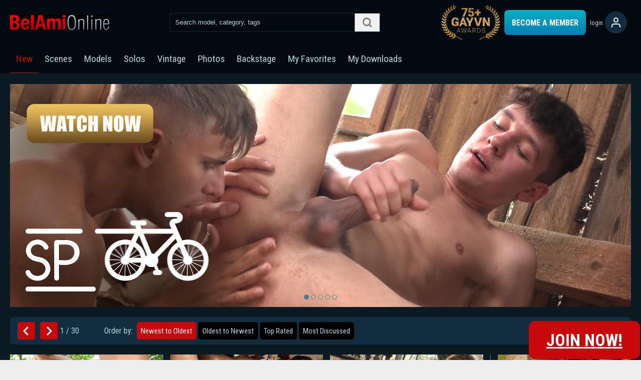

--- FILE ---
content_type: text/html; charset=utf-8
request_url: https://newtour.belamionline.com/updates.aspx?SID=00&RD=Tour&path=galleries%2FRenato_Amoroso-Johnny_Surabaya_5101-9.html&nats=MjA3MjM1LjcuMS4xLjAuMC4wLjAuMA&R=1&AV=1
body_size: 208850
content:


<!DOCTYPE html>

<html xmlns="http://www.w3.org/1999/xhtml">
<head>
    <!-- Google Tag Manager -->
<script>(function(w,d,s,l,i){w[l]=w[l]||[];w[l].push({'gtm.start':
new Date().getTime(),event:'gtm.js'});var f=d.getElementsByTagName(s)[0],
j=d.createElement(s),dl=l!='dataLayer'?'&l='+l:'';j.async=true;j.src=
'https://www.googletagmanager.com/gtm.js?id='+i+dl;f.parentNode.insertBefore(j,f);
})(window,document,'script','dataLayer','GTM-KBMD9PKJ');</script>
<!-- End Google Tag Manager -->

    <meta charset="UTF-8" /><meta name="RATING" content="RTA-5042-1996-1400-1577-RTA" /><title>
	Belamionline.com Tour
</title><meta name="description" content="Come closer to the breathtaking Bel Ami boys! European erotica to warm your heart and heat the rest. Thousands of hardcore pics, hundreds of video clips and more!" /><meta name="keywords" content="belami, bel ami, gay porn, gay hardcore, lukas ridgeston, gay videos, gay, hot gays, studs, George Duroy, twink, Kevin Warhol, mp4, wmv, download, Jack Harrer, Kinky Angels, bareback, condom free, nude men, nude straight men, nude amateur men, amateur straight men, original movies, original gay movies, gay mpeg, original mpeg, streaming video, original, male, hung, muscular, amateur, masturbation, seduced straight guys, seduced straight men, straight, guys, frat guys, college guys, men, young men, hunks, jocks, studs, cock, masturbation, blowjobs, solo action, bisexual, straight, cum, semen, cumshots, cum shots, ejaculation, oral sex, male oral sex, anal sex, sex, sexual intercourse, man sex, jerk off, jerkoff, jack off, jack, jackoff, dick, dicks, penis, scrotum, rimming, anal rimming" /><link rel="icon" type="image/x-icon" href="https://www.belamionline.com/favicon.ico" /><meta content="291960786116" property="fb:app_id" /><meta name="og:description" content="Come closer to the breathtaking Bel Ami boys! European erotica to warm your heart and heat the rest. Thousands of hardcore pics, hundreds of video clips and more!" /><meta name="og:image" content="https://newtour.belamionline.com/Images/logo.svg" /><meta name="og:title" content="BelAmi Free Tour" /><meta name="twitter:site" content="belamipics" /><meta name="robots" content="all,follow" /><meta name="viewport" content="width=device-width" /><link rel="stylesheet" href="css/style2024.css?Caches2026_0601" type="text/css" media="all" /><link rel="stylesheet" href="css/slick.css" type="text/css" media="all" /><link href="https://fonts.googleapis.com/css2?family=Roboto+Condensed:wght@400;700&amp;display=swap" rel="stylesheet" />
	<script src="https://freecdn.belamionline.com/Tour2016/js/jquery-3.5.1.min.js" type="text/javascript"></script>
	<script src="https://freecdn.belamionline.com/Tour2016/js/slick.min.js" type="text/javascript"></script>
    <script src="https://freecdn.belamionline.com/Tour2016/js/jquery.cookie.min.js" type="text/javascript"></script>  
    <script src="js/tourmain.js?Cache1x3s" type="text/javascript"></script>
    <link rel="preconnect" href="https://fonts.googleapis.com" /><link rel="preconnect" href="https://fonts.gstatic.com" crossorigin="" /><link href="https://fonts.googleapis.com/css2?family=Roboto+Condensed:wght@400;700&amp;display=swap" rel="stylesheet" />

        <script>
    $(document).ready(function () {
        
        $("a[href='#']").click(function (e) {
        $(location).attr('href', 'https://club.belamionline.com/join/default.aspx?utm_source=Tour2016&utm_medium=' + encodeURI($(this).text()));
    });
         
    });
</script>
      

    
    <title>Belamionline.com Tour</title>

</head>
<body class="dark_theme">
    
<!-- Google Tag Manager (noscript) -->
<noscript><iframe src="https://www.googletagmanager.com/ns.html?id=GTM-KBMD9PKJ"
height="0" width="0" style="display:none;visibility:hidden"></iframe></noscript>
<!-- End Google Tag Manager (noscript) -->
    <form method="post" action="./updates.aspx?SID=00&amp;RD=Tour&amp;path=galleries%2fRenato_Amoroso-Johnny_Surabaya_5101-9.html&amp;nats=MjA3MjM1LjcuMS4xLjAuMC4wLjAuMA&amp;R=1&amp;AV=1" id="form1">
<div class="aspNetHidden">
<input type="hidden" name="__VIEWSTATE" id="__VIEWSTATE" value="K+N4QqxNNP/A1cviq80bOyRHRHqLqaVVnTUNjPjdWjN7g0hkc6l2u7NqQfg8ZFT+c5AImL0pmAGV/05i5lS6jaXZixBwFWJHoqE3ZD4GVNEFDVppsnDMRp6Utnba20Ffmy3X0JW5BqMROIaJ5DafR+tVv4q3+HydRID/BL/dK7YmlMFqCRyC0oBoqlDhVRFlIarMbWh2U1CwDbtVg6wVlODb1Uve5WdUYyeTch7AO2AvETufy25ICw1EJRn2OMbLF8391BZWZ5jLJxelnYbiUoSDpdRWhK2OLqia/BoWF69MP3pFTwotou+t0A0s7M5gUnf53235gjuJxb4oPCWSBiolHtX0cD+shAGQv7S5oEvebmbMEBD5dlaNyLt6yaLBm4nkyAHI+qAhCN/Zqq4xWS8Q8LwZSxP8vji/+B5SI7uSMhIN6IN9GwVaT/G0X2hXTnNvKMLG6cynUWByklB5MTNglTONxrtWe2DSdcQXag55zf75Blzyd+YqlRdj19SDOHfmwXA784O0lNTq8OP+TjgdCC5Gr5J/63imS3JIbF7rrBJD4KCzwKPQpTFEDxkA7IrtnIKY8ga1/5oKpmi01714S/odeU8aQkHXsTOtjKvHA0ibdcwFIQBhrZJHV/XkLuSpDeFjxFp0mRfhNoTzeZ6subQDpsJDmLvB306qWb/sgcb7lkmAmJInvNJX7Fp4/SEl0gV3FGpPN/2nfWUIuHO+NeDeWTQuTXjb74PDSl4hzGdOE485NhKCG6NoZpv4EczCI9cmeRCObjsY078Pj/BD+vi7sLmueau2Zzd5H2uYqV+rfUBI8wuyyoR4lAC0Zis2/vM2xzPCHHXi648PbSiP0tdvUrTbJuwMncpVNzVsg10D6zaGRAcwA0x7ZkBkNKdteoEDCdnFRYrntQdoXj5nBsi9GigJGAieX3+WV9CcOYF30EvsR1BidbPE0fSGwdowCyc/pVhCT3lt/MC4KGT732xrkEcL4Q5fhhI9UpYz/8Gn6L0aYZvQxP2JjnLctnps4BLJZGLO64eijzAFyLVdlC5JrJ++QoKsI3ZVljTZhRp/qz6MLZZ48a3XC0l01kpMdtVHJvx07Kc+TwKoAilbiuz5VH/cvI26zlEhSs17rbbywYw4KIS4nVmGAuPi0HltTV/8fDCEa9V/adt+ZcKudbbCyupEmOWY/rP6h06RWKkXQ2UH9B5TtOwox0K5aW5+eq2cTX7oWcxTas3/[base64]/amj95roZ7cLV7KhHasd6XZwAL8FlPEeKDduHSrmldD4R6yth06UN5GiFRYvYOOa088a429HImtWbuu6meQ2HFSVkHq46lapngWVzR5y7p7Z5RPVgTfFgs1mr72MDbrEZ8UJOTZ0THj6/XoiJPwO/bDyRjHOxVH7UDZz77T55CiT04/kEocbgZ+hiK/u8N9QUAAl5sqnJGJWw9OvTLlMyqbZFVFIrTPXEUqmgZz2S0ZIYEVvOL/[base64]/WgS1NBAPsUyw65/4L3h6RyIO+PVRcVsF3XA1JIE5oevlD/K4g2NTlAnT0h3dtIyyf4otFMt9gAtNw0pYXkFSyBHoAAFhU0Lumv1fUhfB3XPkhdjlH2BakUK4fFjfOaQ1Ov4lo4XF+X0y+uyNxhFFhk1irBNgh7TqosHAbwuZH9pcL0aeiu7wwXlZMto/nizXkdw+lujX1RI8Us3/0pIizt+RAtbYOacCL/ES4EUlJuh0FFe4Jmf1jz2BhCnucXgAuzIDTNLr2TvPpQuD6Od066Tc72V9rXGi98jM9l8UYeUiZr5/NRX0a29x6XlVmwTn2IRwePtDbpFRJ0je/1mvE+OVI/[base64]/zLeoP/GG+IhDX51C9zcy/nO0fFT1O0JIjC88WT/qdRS/kh116P0MS133Ly3aOuoxZvXl/ZO0H+IKDDtnAcWO8oWMcuiwd6pEfWD+D+B07h42c+mQbckpzEBSpVQ4x2Hc0ga4mWSfDI8jrb8NyIiOnc3JpGfRKGUrnCFEedZQA/f01JO+tFgvMWKHmsR1+FqnwQTdlWdVJ3xLriTb8ovfyHR7SvW0aO+QiRfLi5/rRmZULXwcaE803krlqJk7B9tIr/i53WW22ETIQC30OgmewDJxK4iGkBS56z0X8zbXKnKGQwemQbMhkYwRZ0RmRd4H/+E2BbEXAtJFCsEKBmDQOnCJeZEZ6W9BlUtxVAliC5mTZd9uGuuq7Gth9QxDYkVhxVaEX3RKWcQrhf/ltoSfNPqdTB2Hkx6EQfE3hT18Th5jet+2zTzOPw9T4GtJSUKJQsbX5q4OiyIwvbqyiqkhC4eXv+t4u0iofd4VSj8nW+ZsgblDySTr+jCUg6lyyqYODFNjLiHmMNwvj5x+1Xyo+FZbv27mtuQPulfvni/iRKR1y6mevUYJ0VAQC5GbbhSTGGeD38/ok+PqfvHUMdHX8Rk3cMZvYJQu/I5gsDceT9TYklOBoAV85cGZksoIt/ru6a4kyO9xYuzq3PCX5z8UxFVC1WmOwBr05jQs6FcrZ7k1N4Z9yKLEseMadBPevvoTt86F9/t8LaYHN0AAkKDIe5LQ2iAwduTCUHb8b4dc3gISG+Inb993y92iT6UzvkHSaIQdI0Q0R1rlXIHM9GXsT2V+uWcsQFSNqZ4DqpSejVv2xRAkoFvKoQ0NTPpET3t5aOeHdP4XinAS79D3OCqpAimdv6zFzdrC3udpJxumxJAj3Uafh5sHtN/0vQMMi7JQWOwIRya5QILdpa6c1U86lM9CnpBpH19zY3hvntKPEEV6bIcFa15zIN8AbYgOpJgmkFFe9S5WpQpFX/un3QjfKwAb1cnG3Kex7iSj0k0Nf3ZNw22/0fNjIWdxbOB7Cw168DqJTm3QLIqnKUP67K87i5hC8zo8Pv90/lnnDJm5nbJtw0a0dEHn2Z07v+UkE8Py7wNBxMmK8+qMlYysVVmufC2yXgIekRTYz2WW4gla8sVpcA6r4eAh5YoqHg+SGoN3gg0XB0nLtKs2Ian5HKm2ZS7pC7GOUcVCa71PycPCzrcrIH0H0lH4TOzHeZBteGH1HJ1dipcGZyt7Nyznci16VVVsvw3q/QBPTIJWkb0qwp5bjCrEuDoCxRYdGs3/snFUNlkPn8PjVqXOCdr9nhCKvz8vO/4sAzpzw+uQTS2p+wNE7sF5x9iw9pM2kDn8BCF5ak7gtyZwlry+dq1AApnl86XPgkWObt2bKmRxqvs1EmwziUkNpiAdAF+cHPVq7WWac+YTdf5mjOj7roMffPWvEYvPiQWNjAXonQAKi2oXpaKcvko72BIIcHjr+kmCDNIUVS/pR6sHWn/UrQpdMLU5/eZyP/TgLJ3bkptR8gEvPhyoMk0rKb9P53j02iBjxR9sfhVJgtiVq5JfIYm2syB8n6/lJyWP9HYP3HKGwtZPLVxz4cKhFDhXcn04QPm6gmwNkXDWxGQsUvMekVVlhFRP9ShqhfUdH07VZknu7Zf99TBX0NQ8FdTKugasTsvgTTKbTQdLialK7oXfhywpr+mM76avMTpHBLQOZrHFI24DIsVzpumBSpXQr/t648HdRCiwexw8OnpKBzONCojqGxpyY7R8VWPkj9N434ZpTIHjBiYMH3hRZLI1aMHEtF/lmx/piItyVaweU8mLCWLMBXdo12ZhiPGJe/l+Bah92oMi0ynMXEWkr9gjtfJ9nrcKBmmHARD1WTjTsIJ9dMI1m62hp/eFdI9dV4CPbz6HkHozTHocmeOdL4WMp6NiKxBMZ2oXtnwIQbUTEci7PxGQz96cAO6MAJ8TId9Ix+FuzYZoUB/uisQbSK8206cb2S2O5YMlz8jrJ0Upj6/aBkrNEHaivzYcEx2HTLlbdKVDRrKWD9V5Dmm86JKeXEgoyWSbLJCwH3PVks6MmhtCVGiQJM28WalBCTH3pFAWMI8pOg+zL9jaGWP5uicV7YMU7cvlHt8XoLnQRuz7h8zy7rR3QDVuzge1M39dRtElzlOn5uOsyYoJUCqLhB6w2GtijDGsGCNnYl9ABQLl/DG3hscN0z1Q63olM3n9OKvp5PS2oIb9vGeGODHVctECDEBv8ADzYBfAqm/QMYNuLragmz6LqMSHQSEeObvFgdB1FQQVNjw3py0pUdmu3PFsTnBD9BQfHNYGikzfVtQKIR+KNQundaYiaOKHlmyNeogPI7p7mZdzFeNtYY0mJgfy6dKQ4f7OCYil3EfBg4+YB767qfflLCYGz+lsBDrD8xg+WsV5nCNLmAX5XlKYMnnTM3QG9U/aKs6LizHXQJnG6xG8WzzvDsFIqsFwBy36DO+3g393IjsfgErMHSB2GCHMZVSaowio4/cpI2jFufhUlyyXxM5bYbNP7nBIpiTZcQgCK62zvzJM9/VNKnXD3gOBR61Zi4iuLbL1Rv/bcM4gDklQzPY1dqpCsEBmtcqQTWFdXjC8RumrBg0lwEtTkvY8OTBrbW/QgkyIIhJriKl9uN4igXSz9WHNkY6rPf0PeyxZIM5KAic5t++ULSefuFicLfeaiY1HHE1ukJmCMyP98IdYz/jeVpkaZHPq7deRaGyi7vF+frHeiwlQiPuRtTTa5pHvQsLwgZT+99C53VAGTcIClDhO7ASZ1g6WopIOopO5BHWm8nirhQkelglx77ZlPHv7n65S/9Z2GpSnPzb3NMudLLpqkA/hQe/6QS0TPr8ei3NOcU8OPLvJDTh9SrFqDGQuTjqf/uyvhDVHyYUVLweOhmxmOg7pl7Bak0JobNcFe6BmGIDVGzAoqFBghTwK8T0AfCKloDS55CtMfaHgEN38eg8liKsk6J2v+F+6e7EOyTrLDu8OcUmur1ZEFpp1Kti0MIYFjzg4UDAy4hTokrYrn1EH/KDeWX9U7acGeMuuYgc6Vzegx38LUGWkZwyQo1J67k/Mtc89i5NHMMSKleTIwjcPye19ra+bXLYp4udZkaTBZtC2S1i5B6EeNM2uXo+rJxllfYMEz2ExHd1FnA7IvbsjwPsdqFlazPrGdxUlgZPiUdMQyYFhTcTstgL5q2PGTUs8j4opjZ3/rkdopdEMQAgROOF+kpCTiTVRCJ/S8jCnKmqeVNwvF4Q4oL1RtU4D4QKxHbO0NPr47RKm04c7ipAOgFXiNRLhEwRtr8jMGEUotSTcg2dIeuGLw3goDsMb8NL//ov8F8bDyFEpNzKU/MVFPEuWpGEgkrUlsa/[base64]/dx68wiibJ/DHlvik/JwxEo1Qs27SAoF6+ucBWjptdbH0AeR/pz/44MbLlATEw1rsyLUAtg8WU3mxBOEkCFuQ6eTpoXiFELCRljYfgs9VDLHFf70WXcPTfeA4W07MmUM1zzP50FXSLmPeKXXAIOPHb2Dyr2YKPilIe1EJv2nGhXENjCaHaCn+r61VhPVwQm1JQkaJP0qTTqJ/lmT9Hq1tXZTO+jntQdZTJttJOLxgK0YjlqUk+zAy7FcW7/qEBAg6IZS+pVwb9qX/B+WpZPpzqfO/c/KelfaOrtnX1PoOxIEDtOI1X4YktIXjF9e71qDOO0wObw3R54eZJ3JcsgytD0vB9ySy/ettBQwPMt4rMMDz8voQfi3IV1TjajhmUdm85gdu/+HVl5xiO5CwNbBQ4piLajr6kxPcZRSYxizm2AWysHEuNK0cbWgMfgupNE0dpYsHMbCxfW4G+G9CTEqhaZgOaGSvX+fUOoj/jImE+yKljyaNBwJ5fzChVaJn1+q0ufB/QxEZfznLeeW/dAm/lSWjo0aDv2bl62URBpWYR/nsBjyM2pTxFLfJu+405WBH9fPXk6q6e2y/oNisSRpK3mvlqtU+X01yHdK1MOOHo+UscdAiy2hXZwzA70YNe/xTVeAE/72zWSEtPL9ySGviCdJSrVdrSnNfqIBKamLvp5z7q/V2JlyacuU+k3mn0vrcxBgiGbLW93mB4bzXMNDFqmrcpV+vKhCHTAUX7i0la5a5f/ObJE2HOko21NNmMUt28GPgB/rMHMjqUUe2q5CktLI0mFgCrIxJIBzNRuO65WNsmsg/7pahi/HeHVYsS9JAk6jPa8T+TCgbQPyNfdV8PjvLCpmSfdVM6QbWK4oXkEci9nkwTuGC8jZkLMzDqJUbSnALIeU0M0kpSU0lhnH109KadB6mu9NGP9qtRR9BTNlwO/Dbfy8QDV4nx/PrhLwgJgirH/6qrPa6YZ3Uvfh7S16ZnujMjU+uRgKQpSP44oU1xdj26gkkCJzS6M/5EzChxyTxSgHiuMUe+mB15XHHcneHKASov+2ix9atQpozv5DxIHRc9PH78wGH93m+EYshcG5I1TO5gsK73Nlr8KqkTfppHQtHjQT6DX4EdBzpyDt4gXE36qV9gLqoBHlHIzFSdv+wXJ1ulcCg4MOUfZUWDa/sYPFNsNNTdicD6R5GW2c7K8CgksYSb5mKSFSRH7HXMI870Okr7ME3pdUdNob2ji8ZJtRKG2hb8+B4M2XaGcz0SFDr6femupnjpz/K121WOh8p/uqq3ClJu8afrPIoNhcPVa43WYyn132c3N9QSTU+ZVUjufqdkhku2Q6GCO0f5HJjyn+ez2tLZwtknSoBRR5Ss/7oJLiK80TSq7/CGEcX+TWHL3X7LoVXzA2aK2AIUr7hieyPBBaEoTDleoalwo4OpnTQpAhkhG59Smhb6lt0Tqk523m+b+r6cxo+JwIvQBTy5NKd2BjGQa8gRC6kECdIaPVXNUFdZtccHBrYcD7bmPxrNlmTriuEIBWw769UMOVsSSBpm/Lxzi3HY2L8rJePnQwxC5zntoZrfdwWzCLaJU4wuzFkxLMLfuRWjOu7I7ZuHST41LRyccmWPbuH4hrx10THxM9EN+11w2mqC6XPRsHvBdfzGxHfAjMIsZ8qsKEKR8wiQYrmD0iU7aDVE/WM2OcTcYz4I6N+EVE2ac1ObB4hlncl6yc0BTKfKFXmuJuZb9obvCydx05ZAtveHslOVYXKV6mSG1OokUwl4FmlWJhicFD8sPuinS/JJP4CHczbvfAlPOORV/wliBpXxBpt98PJqknAQsBDzljwhp9huvioEAdfQpWFtOq07tLOnW928Iw7I9+YV0gjhDTm9zjCiZho9yYgS/PQEwmRKdv7QrYEnssR96UqxK2qPL8wSgcBwXFXkEXiwk19SVcN+OCjtkqN1lXuCaG159U4Rz1wVP4c09bGAODTpTpbBpV2/UnEF5aVQmQ4vGraa7ct0676Y/D20lbBeTfomlvt4fOjvKOhH/cfbTYunePimTg3MT+/3PvIt4G2Sm1RSouu5ooVmYoMTOc6NmgsDWIosAUgF8N44sOJA5svQO/PKP/eP+oWTm5jZ9+X6NWju5/V6KXp/R5AM2YWFPbepd5lY9o5lTm+l49YsPVtWsbviaU40fmHD7vb+4pIaRE0GoQfZBblsIuj38g2T+BDjQOPQIF23W7KBiO4IMvFSCyVesRjY9b5UQl9rrpLgTar5Yo6GZQIMQnv1Af+LFITsjRZ4wAJ/MEKHkR0CH5dNNxwHbUyn5t6DnhUWNnbH7h7YV8Pu0UrMC7wTk7/7VUKiC6qSwU08jrB9FS2OL6JotaUpuW2/8w15ZqRmUl/MMCpmhA0Gzp4pgzr+M3+xIBZ4SfGJuexC92cF9La2z24ABa3gPWWU/ctVAsVfeqwHPmGyND/ThHoJipX4bFo99OvhBZRX0YQU2aJHiVZDqTKA+4ESzZyq7jtDbI2nwMmWMCEO61YvMTMBiDiYBnWA4Wgqh96aKPWJ1LC/bSD2V4TjIepfPrJEoZ75oZm3AarnRxTgkr3UJy6W+8pP83afHoNHls6gsHVNo0S31jVtewAVUA7xqSQffmNTIuIRpWwvRt1ODLUkVN/lDbLK8GRjb25YBRUFakUNGLUTWTOBsV/[base64]/NU5P3MOAwTWz5U6cVTsRD5GPFo9vmRSTgLKsgUbNtpi9cd7nAxVd9vpWETnkW6Nj4MiWtF80ftcXxCxJ8j8/6r/TzHioNzOoJzZgLFxeuaVAmdDyUZatsf5kXATnnObl4HKlLUpOFSpQyoxyfDCKgVAymKvFsmhAIsWnWEtE4w9Y+whY1oKqqN5V/tA3KItBfGl1eLyXun0bdfYjzvfxP65mF+7Dm7gWUN3Q4FZi3ZhzY6pA1APUDxZBk9NIRuJUqDszngob2mzmDkzie/5Wr88JRZFtrgV73LrqpZK84PdFFXIZMm1qRFajlEYBcUIMDr/gyHD9YB3XdZMj96UfYhKRk9v4kPQVO02qaHnLZGCAtFPmZ7QSpEW12Whh66Yv37s7zwcPbnlbIuvxx6/IWT6PkMk2+g1a29wf0CkuPbum4v6fzKRLmlJjjXEysjZHLw6KKtDU4Z6PbQO/d8ArUAo5a7nUAOKzv2AhbedOcyUWZikDaE+41LsVqsy+3mBcGOd/JVQUxTG57P2BVXpGtgcRj095wSNmpgkp7Bb55nXCaH43ajCIzQ9A17rO9yI8wkkYdfrfHsp14c0QP7m9XcP8cz8VJNFC0m7Ifw+znly+zRkngopVlzUQhUto7q4sjfeGRSW3ATHnny8DQHxvjJ/[base64]/hyysEsREJ35YhKKIWzJIrmWjYqAJO/m7ISvGtvO371kEIgjxFD+d6MxE12FDp0tpy1pa5JsxLGJByGkoMlilAMiVoz1O98MYIqpc0A97RpHzcE0CV5uUp/H14pc3o9ioSX9Qw5Ubvxa8WtsIWBl5qTzZp5eSW4YsvuOipCZe6DacBuiTqN6BAASfv6U2QcQjdsqIGnmbDcBmbR+aMewEi0/bM22SGY8mK9oLYwKhwq0MFUY9zwedkNUX282xMG9AcybcXKc56RSa8OpZ7/qUhOYRRF8MjOEfcmoU+8ScihRfngLI/UCTORS4z/IcFMJxr/xsDU1yAamoG/sPGfo55QqKQS4QExwsFklLknUwOCdwMZUyzGRsHGD7ORSJyKfwvooULn2c25oU6bH2Va6NgysoZp+Wcx+YJgk9d4DyssdTfNN2f8mJ5Kz7Gl+tefBS+WgQwbz2jPwQrSaC8CIkFDgylu7mF2tGX/kR3BX8jSAdGUYljcc2XlYPc+LCDleQpdkAt6EIPovKhtdVRH++ZG+SvPJ889EnZUBeNrXN4TZlfY9/rxt5N0VDgeeMriTX+Azxh4M8dLHluk/soKJ3DIOc871YsSR5oVpEfHWQ0A/3cfAPc0KVadxXnnG6yrFeiX984OHUU+k+zVT9xueFWb2IO++iYayUGueTnccsFgj6MfuFkiGpn+gsAgnF/[base64]/YB+7QiJFbTz+pXcDO6P2v/bKvxgCeAnOA3R7B+KH6iGJk/RCK5eF3luyRvVqoLSIdlfxrYQdCkcpfTamwSIBkmPeWOSH88L/5H8xqHYYOKH0fD5Tqssq65eOmnKBV8Z5dvVIlXNY//svFxrtQf6ovJuFO7IWilesVOU+YtRUizPsNsPBXB1EkZK4M36+99Vy8yytKHDDN8ZD8CXwS4IWypw5RcPHRp/n+5FWtcU5gScqeoAjyRA5jG5+NIMfqA5k3U6XphydTe1uaFCyvDtfLj/pu+tY5dS1CDB6LZziqSBlqEsftfEcfkXtQPadI/Af/3S1LLlISYQ0rBVegPGbvt/JsknALO9bxu9ytB/Gq4yamDE0kp3V9UOgS+nc0G7VMR+XLWEgDvQyknB/xfRr9jd8o6x2lLLyKrVGdSWJL+zECB7p/K5gDGO3qBpkfcm1b3pwvvzhLAOSmqZeujtYES7GNwO/03Obu+A4k7vt3YXhvU9j5p1Eu8HfhIxNsCPHfbSNs6XIxqQ9H8gDZrzGAk0wVJeD+WWxl/[base64]/a44/Ep4eZLE5jLU71HpPAWsDyvB3RZasv06MC3zH1+MT10mqgFnTPH9kb/[base64]/lyAqTno0ewGpi+HrPBMVW/ClRWwJqyraoBH40yHozHElPYld5HxZ99scNc8drV5c2k0ZOCie7UJUZ66WXmeoKqMp/XtR90CrTNpppzTTbyBLfjMkPl9ppQjIPfqI1cRdpSOTkrUYz3ajq+NMsqtufLKHNO4Yh+4C1fVHmVApe4ZU21A1NWcs0cloJ5JdwlIjiVcoiKAvFOBFYA1ReGA3WZOn9uXfifrGDbKVvkHHdXo/Sr5UjBu5k8MLVt0dz8APSlKCLOzWY2BEJ0j6MvS8deSFTU84N11BgtjmWnmn+aCWK5L4gBvwSVSC6spB1XutK6EAqMP/o6hdNPARTlMcllTnaPvfphIxe6Cn1/XLCywFE3T6bRXo33yomIgjJ2o1LuDWeFvIAVbbcWxAe76uZ7eCaYaVJM/H+vq38Iqk3MMI5Zoc5eSH5HhduHVKTgl3wzBpgtuaelGpimXoBV8S05icRjyNDVN5kvGQFGIETST/vg6laU/ecQebcjZiZiej3lDN3DE7RN8jNE4Os4ZRzHNlJ0989bNApc6s+xG7JCkCH2aDHC9jXCNdWBTnLifkCdTGotzkm8Yhwe4y2Z/Xg4oZOOdq2FTp5822H7OYkKv3ZvUIIAiCW2M1ZNMMoXv8ogdmMgIx8mwMt7DXbH6b2pPtbycEjvKRebw/vUZ2rIg8OdQkak0HhtxFSMrFI5IG1GCZ7N4YjHm56nmqQ884ujOugLRKRsPpidT/tU99Gf+ochd4yyz4MhAxBD22RqaSQRYTn6IGCt2fJaMp74aK4OcnruUq56O2/fQWMP/cngMcWkvzOUc7oAhTKf/Jkalv3kQ+hXZPh93HCYkViUhK5aqZhOyENmahW1thA2RDEqTAuWz3Mef4+z4033ZN2Rg89KKny66ORq2/CuLqCCh+6MYTq60tv7eEHbHeluQzyC6rvr9NNL3/7M4v0RMZuBPow2EK5ZUjwaWWZ7B6WPndwOUqDU7JBtmelCww2icPLye9CIODl3mGa+UHC1tpGlGiydk1vAabRH30mpZu8zYep+nc7oFWNsSuTPEyC2q95Ae9pvSe8o1ecdhPeWEXT4nk5Ff31KsL6oP+saPG/JnpXBI7/11vZsoXNUvzv3/HJqgwfOZA09rUIkpbRUzU6F0yDUcxYtSwQSJDPPJ5tYJax4Kr35D491kOFl6ft8P0e6nvP5/04O2UVnywLlI4qZp4fceIXg3vZtSecyGz/VH3zN4409VEn9zaGm0if0OdPCOQe3a5AuVONROt3hHhQYob6g/YITIT4rwanIG6IBwYwMmZZFKCmk+yEbaPVg0BOYhGxrCr+uE+G/5pg02Ovi9cPYeXfs+SIe3oAkX1D1ynznJGIjW1EsoADLYb4gczuwQ0tEw1Y7E3LPPRDLCKIY+9xUYavBtsUHLfZi6u71f7ScUyKsw0BnkTB9AbiK8LH/9619aCPMoEM20mVN29BMDsVTBCpPzXhaFfbF9xq632tkuDlkc4WV2nIOSI9lPuugfBg41D28NYfeLuCQ4LlVdipx+Y8bSEPEHNEE/hb2h6k6ZPc7lecAWx5/cY/tURJIrO1/Sr0a4vPo263P1Vz7BQKVtJmRTrKzwtO96n/NwZM8z/yKLJyMCrkR865gh1WQJ3OEPKqDKU9blVeidIBP7sUjW+U2s1p0W3F9rsNoUP4gBCO1l5BCtAXvsaVnnty3lZGdhn9x6MQ2hi6q4AWkMo/mkMvos2f7aUHcgq06L8YY6ZIdKrwMyMlNFxRpsc84Kc8QsKyCjmVgkI0QlQ77YnYf+FoBzuGYWhq3XiEkbBGRyqYqhtM6pyzkC5ouIW77FkmZw/6Nq6Iyp3kdUGi5Voo/RtJK5xtBxIjaCZh1QrecdP4teX5F0dSUKPUpYmg/TO3ywLqCaUuhq3sVrEsO7aM8vxwCu9qBLwFpEkIrnHoC0L+noTTwW5Thss4Y7TGxMbV4F49SXWJnDstviQzQnlteNNt9fB+DE4dU+MSfi1f1ZiZ1LK8/p6D0lvJpjSB3uYq4z2D2TvAKEBF8j3sPzpb9HPJ8Yb1cyW8bpa2RVaUPVRt3zEnW8UpGxhvvNEFHo+mqSBawoXfoG4BtKUCz18N8yujhoUL1HwcUdkzkJSgn/g9gvt7YUF5MVh4frn5T4K6b7nKAvangkTnmUKlnRB3YHxZXTfw+Sy8kq8zv9EpAwVn1dzZgTrK0D2wkyXHFf5jhZUgVN50JNDuElgxKXMg/vO9adqLuNMi1D1QpwtLj6s/9o0cUtl//dKREcivGYng1LPjjDlI6li04myJwA/Q5HVKdSSkz0+yo9jxCBKdoWZ29Y1Y3x1/XfDzzQpU4Y9BlTlL89Z1FHUjJ1Mv22/wCjJT1VmuSiT2jrjTcK0fqDlNWFHd66f2nudOR2yM8sxzcTq77GZ6DDl6yfM+W3l/C8Yj3LM79nmopctte77ZdRcZWreeRlgeY6lnRM6dkVJ5dm16tVLtHQ9fWqurF9/l3tWjOUBwDj+S5Yimp2Fqe30xIHcXR+ktH6UKQxEioNyT+gLG15JwqAVa1w5MRFOL0dIVGJ0xHGDlVnj45IYJTVJ9s1wq9ahrcp/BbOb/gg8qjRMdRHQgRy2yNmMzn+zeJZXtwh8cyOj/3Swf3ppn3wn2VjPV11OfrcaPQAKRBgYzOtmDc2ftvp+3Ybb7hxyUUK62lskd0+02jdFL/aONg7jRiviPlW2XDmJ9mImX+5ORKXQ7s24ubbVPqlyrIApWJfBEXks/bWb2tDkFKDMHj/1lIA+1zHFzBE1xxl3wpJG29BYAW9pONiTnvhcl+w8HrjwbeRoabr7J5XIJLGjB1dmpYh0/7+3A3PNXrSEk3863yaaL7r9qON/DzNu4FDOtB+r2t8OxodmQ5rwAlg/Ha21b9DTovsGqpt0rp8xhhHFy5LqzP1S5s9fyslq467dQx2WgfHa+pPDtZ3TbH5tTNbyKQHW8LyQCA3JKIcF/PVlPLFGE2/PIyVgqeqq6Gi/YFWU0Xx4HAuMsQpve2mNyDCfhVTNce6RxvoPM2mk/IJyNr9hge7GoIl7VgwvL6Bzmn9ISQIg9zhi0R3BCTnC2u8Lun9NbHH063wowcEukn8JozltxpU3Cz6vxSMB7t8Kl3mqF5bNqw5qFIFEQgU1NWFYj//QbYMvS0UYEqI+/WCG4sGmPZdyMdjUxMge3XBqy45loRk06/jwpp137vOUM7bkRhMfYyAIq5jdyU2J09ZEzT0mmFDQFBexs517cCqC1UVou762hye3h34fsAKO1o0Hxbi7yde1p66O/cfqI9pCyw4YGXXLOtfHKxypaISxIwyTNdMAABaEFuRq1tbJOOTPqCNEi0KkoNHJCLMM57IRSzDAFfitp/tUa+Kt8hNragi5HtU/nOOS/w5ed1wknXTG5XvNwsON1jMpZ3qC9Hz+1jOTAIqtOl6JI7eocM42P7hOJsSuvpcvQhMNcfn5ylNhYBXzgHGbRVDhsySLUh3w6DBy0UKOGVL9Udy3B9DwcwUmPQy1kysV9cl26l64CjU4c/1x9YYmIAmXUySZdS1BVfu24RXUVjOH9qo177DeSQBr+uQVDBhsYUXhdQCTMaPlAfpfxOuGZaEfuFYZClOknKe+xXcy78rW3P9V+AWvNR45vIX864GBoUdastD7ETiAfo7ERTN+JU4aVh9PfaTgf+TnqZgOq2WJrjeSt9gqqZy/[base64]/[base64]/MDIPhVsBNe1T7bvrhSi8f4EEDpgWYy1KVZM4MxteMMORmsvbZI5AsQavU6BZm20I9zRiJskY88G6T7czLz4ClJMuT0ng83+yjy7FKbUKoTbJBvhixRlXcongoP8N7IffFrRgmi+jNnnUJjj3WfXJT0Q4ACdBg9ms0SwsLfoz58kwsWT+0TPe/+4nwUMq0VcTVgLC70mu2/FE05KEtMWcnS82UqlYOiv6tg9tj4NyJHouKXAzEE9eTu4B6xsd3HA15Q/2pBAdQUVtm6QiQ2Cd7AXy9n4Z2w8//2gCFEk8GfJN2OU/faDFWVQKsPDtEzA+k8jOUYcZIfpNE+7IjkinT+G6PZfynCm97R3sEuWe8Eyq8AHbDQk7tr5B17p22qkpNrjiuFUYV6ynjAEDro+NfAH5ifOX+fB0WRYAFbE4NH3JJr5b4oBJ7Bt948vY0hyBpfMNNJQ+k8Y2X2w3GDlx4n1/NgFNcFwKn+suGnBQwjKO+nMv0H9ePO3+8xxZE+prmoawnluSmQk8WKpVStQlSM4SM9FZN+QchEob4TNnteYtlsqUYJWHpoNHQZmbzL4YrsOfrLhfJb81sNKiNWChzCxw2F1MLmPQntHIyEitxmfmja6H/hHlNkka2qCQYlx94ocaR0JM3JCNjSqqz6UKiolPVtLIpEfCXkq0KIK1zRALpNXPaMHXjrjaawtHzSrzo6q3QyDTMaWvJMTH/pnOgJQg/IS2HoLuuq91Lw6UkfRaoLlSLufGZIx2QR9WF8J2mNHqTyVaJbHr0bzr+6UZR4G5GBmVzBgFbdectKqe3A43okESQgmguqACj+FupA/ZZZwRNvmpzGnq0CnfLBD/thV8V8C56T+5ror+5PGJSRWlu8+TvIl74NDSlBQsigzVE0lGTRuCTQuCX+/NlcSXDkkMeQLQiibqAysbTsjh6ZIxYi3BbLopF6urZcEP5G9CfThtCbGP42PB8l3BZ/5pNngZ0q2QBSRM70CCe2umA57l4230+9bXibcuCns21oGPtDz5Gs7GzuFyeMPSc7+7tKOTNFKPsxqn/tqClKz3/sBXA71+rJplDAuQgYN7fe9JFZVTmsw5dPxrBegG8qZYP2yxnbruG6vW1HrEuiFgLcn/wL6ZRBbTHl+2vDukPirZnk/KFR/z49z1QGgIN8+1pYxLRDvl0cOI7xZ4pGzEsreNkQf58XYypMYdkyglE+I//GsBE3r4YtgT0ILQRGVomImB5G+tb/8y1QmgyLWnDEkMrOIr8d/WMdiwj4OfgChFeHHW4Fxjpm/FPdsZQvN0iKkY76qbDBQ0NcGRxO7PsMyFk5ekVERqXBydlyGtcgybdwaKR19ep5VanQb6ptIEOcjGhdG/v5n+IxMpLOi4iGUhBSlKG+VrvFkMhdwfex+cd4IEtMkst49DDCBO9oZJPoRaaMsz7pibva+K0usYcEcwM2/fUmp2MDPyvQMSZy82Z9MDJzAXRVinlM1uDLn1pYpSHaFkrk+eDkxC8ImryvapbACveeu+fmrpwqCr/0mxQjtMB/QPksDprPFssZBPb0kdPkMVYDtzyalvaPrKiUVD7zoxP+0kT7G5fb5KAMQ3eUoTGnPW47nfec0/uQrKFZh7T8qc1iGF1Ih7jgtghI42GkcQylgVC+T7Le2p3lFEbN7SNTYd0kN2aHZZjWwbuDAT6XT+5JmaoJ+T7//C6TK7Gy7BUiUTP2h5V0/h/DCRUobsEZAavxxUQ5cXH/3e6TF8az1nhmt4wMNu2ljpkGOdShR19EO+Qw+m3GUxzl4VZIx3GnqsDQ3tY4Sci5iwyQlyIUijAR+9g6zQ7P9Gu1hmS2ysqZ3VgF8qr8McJ+J2Fmf2WkhV8F18dyAjGGDVC70pm51tPvwmFWMz/AJ30l16IB4jvaitLcueBASp0EHDgau4opEAY4GPDYhIdYGSB5CwqwGm4iY1D7eEYN0AjdYkBTYNy2wvJofaCb3VHOQfd+vycUJIwKfAehO49Wh8FCbfWEDnPjs9/h5HJi5NCXZEbMRd1SYTagIvmWG18/cx9pY2lZveiTIDhUY+FpmIb/jK8cdb/QGWBhBj0qQDbAoHRQbLZZKBvZPKzUDhmpoK9YLMMHEnDaIDYs2KT84qQPdJ0l8XGf4YbZEsGmtoaEphPhmSnJreBpmdW6FoB+2YFl7+q4V8N39Kowfs9RBTEYVYXmtbd/Uxr9EvUSiPFlk4fjL/99B27WmU4F+6CRda2NfVav1JXAYG1D9q/a8SuQfWSaU1oP7Z5tU0zWb3ooJElaCyr8eKOqRpw4o8+vqOkQ4oW+45G8GSD607HkAMQsClrhkRel8D/+ut3XU0XFhJ1hDDgBH0rE2q8OZPHIcDFuCGTQddnyYAyS8nArjBZYuJgKOEumESLORBR4b5zCi2vJ3HcMA+PGY2D1eP/vd+3U27o8vgzSP1nNk4ghEtjhYW03YZ347Z08d2lo8wS1pUdpsoX9oCqx4qdmy3jPEH0MNBkSvEAUjEeDqXPbw+ELCjyQ/3uz6lGUW/mSVjAz/x9CJ1k8JuR8L//tzKSvZM7ia5t/5MBENgsE1OLH2m1R/ZOE8wpxbd5gG5b9M89yxnadLgTAuvPGzk/uZkvN+847YYbu++4c2Vu3NvPeI/[base64]/BaPipZs+f//kgEMO1ourmkUjsMBVHrqOFXjSwh2fB4Cea3/qIWw1oesG1cDd7Xo8AK76rAJ6MuYeltuQy/2D0+eE/9KUxZsGXHuTUNeDrSS6Eim1xYqOQxTkW1gHDngGlMNjIH6uqYddR0Y1iMnzR95uW0/dkvFtnvqklEJlVbbwoveXrzoGyvVfEVm2Xcu6hjDhzjUSofUwoEQnEHDW5xXKTmOkcHK+HARLsgfER1XAtgqHpjO7hZ43NcbTBp6QvMqMVLrUgPa8fRtYd3qurj+LDt/kiiFmfF+qsKE2FWgL/a18HF8uFe9s5pqwdbXy6NnHEfoykxMWg8v8Och+75TXUX/Vj6aq+e64iSTr4cP8S0EOlPtynKJSk0gXuPTWLwCxgKEIwPw2t3UjrTZWHqklQdf0iE51bUxyDZrA79AoUVxc38pNp0c5PWZEK93FWZruIi7e45q5ujG7XwydlvDUCC4Koey4ZBQFwKi86UObYzm2pEs+5CcqTD0fShN7pcIUoGdBxcs3g/2pMe7qTZk+6haTetKs5lSzwaA4iYmkpDtknPd9JYbhqnYaggASd4JUf2Dn089jRAZLVx/zr7MECmISj74z22Q093JLO73ZLTqI0AX0GR/cxl/KcfO1tGcwx9y+v/ss6HiAvqeEZVv8zdldgLARPepUCA2cghp5QVOoZPV6YGmYlJiS6KjKuMT2yMIfRNHLGlkLKN1+qRbgp1kIBkb28N+qJMpGwQqy7VMbjgdpkRkDLSiU057bpBrcPI/n1q6rRXmpCD1cuA/wcsGx2WxzGfNItuML0FTFFvnqWKL/jOf1u+dO25oMARWUvlq7isC7Q0SCZsu9fSqVbPK41csyHrh1MTNYmlMOOlxV9TL3pZ9wbz3/JjzBsbZdWopprmLy+vRIsfDnPrQpV0k0VRCvFH+50PDXDUKp3Fd0uXWBGM7/[base64]/el1hKWEv4fEWcfvtNYiUTazQ1FI4/hdb2ZZrcnnV9iUZlxmTg/ZD/[base64]/aKe18u8zNA6ZgzJN3hCJuIeKQnmclJOfehI20CXm0cogqATrxpuKSIt7EuUGVQWfaSM8PdT5JgX/7KOyNDdn+SOSEJ6U6SG8zhtIpb32LiPEqea+/TVtAEyy4bBrFpoa4ttoTqmgasaD1TWK6TrV/R7dQPKSBaLVOy4jNCkqHvgCfH5F+2OT5yLXZwrxjw9TlcaWNhdQ3LBQ0pRS1Mq7Ok4PMmRu/EeekdATvzLn91QYRHg33BNNiMr2SHXev78p+7naIejT8sdIHTuvewfNIbm8y4rZnk+jFuMRbFwv0HPYPbiJiNkM5mCgmHIePyi1DKEowRmdz3Wzx+muKP76IHxKadbYDGa/pagvxGP/7Fk7LzRT1pC8vVaib716X2h9E+xPhmedGgzIk3Ajzm3BY0BuBtnop4vSVmYLsA0mBOht8ZV17kwUWfhpesu/[base64]/SPqch2V+UGzPeV5waaeRdxHreInDYLHOO8U26TrWiesqUSWB5OVKByGxhyX8bv8mwdssISqo3SuE6En8a6YpKyvQPSrcx4eGtNLgxg6kn6H7aYCwI4BKLhbcZ/[base64]/Y21y1SWnxopJw8HJ7twkpJKI8Lzqhk2zqyLWthcGH1TPEfogyHAKjTBIMVA5Y2N+mC9JG8NI4ux2Xi5tk4w/z4EXC7/oQaElV2Jf/8rnDXKU3rmwa/HUlSE1RWf3CXoTTLkrB32v9hll2bFxpXiQGCLABqVlR9dhDFAZ/O87ZAgks2exuCpznRqpfS+VQ7VCHtvfmT1T2UaPfwcp2D/RfG+8ERlKx89+fUgpXEoGwVZMetXYNp/0CNHU1sDw4r/5a1pn+Qhcb9SMBziWrTZ1k0BEBBvdEuKusFKn4ngA86Q9VqStaV0OdfpDA2SEiCD82QUHoWPaDW/1IXdWDnyXqFw/jTCqGSLSZRc31so3mxEzaI8rpJzRvYh9e33wGNUQglLEvdOH7x1+NDTOYPkc7vKlcncVFjQMF7pr6jhbQUCT6jeWu4C26m9DOUX71Gc8/sVmpbrBDQMo9WMt3N3WFrhF1TFxFre1p1E1gSgUBVy2C1uyJNWkCKgUoqpMba/9LhDDsF5y0AxZFZDzrK1Vf1SilcqoCx17gyvXZMV54NgH8qKNz3Hs7JnVGc1VrWxAsj9Hxq2amq/v4zHtUtWvQIh9GZ74VXhjT4rRc4GuRojCv+kpsenzCjlc8bD89QUqbBSl3+HXCAFZjRq0C85fQ8Yn0BZoGFLbz/RUXlQYJRUdo+Qc5rcBxqY6RllcDpgEM7FP0/B5zL9cGLdC+Xd0RJOvJZ/TWP1bTTUgIYNw25e9I9r193nlnoJEyltz8Si3+a5QHkl+CK8YfQf9OpIEREfrYE0FAmVbu+Z1zqC98C3DMqKKbidNRYprz2UQ1FK+2sfu96S9+GHGCmPZUH1ylgnUMkOQ23+BhVP+mVqZPdbS2tF3u3Pv+ilMEDat/YrFNrZSgqpg8aqVL5RK8QCujEzhFWIt8Ymhe3yrE9UAGUXm5u0kGqb+L2/ClSQQ7wG99TJzglFYhui1kmHGasMKZDvBEuSP8k0zAXJ4fH8+ZgPuVtDbOuIuh9rsHP3N9rbWaExRjkHZqDO857b1j5X+KPviVe9fhUKCa4tJB3e6dldff8nYBKMImFtrl3mOPw9ydjSb0RKDxc4baIXEJNmKVlELVwi0huIZwDz1qrijIteyXlOkEiuo3VwzH/Df4x61P10XTPImo/959iPxBNdStRVtMPdIPkEogh01QdJercCWgRmlRRRKQkTWTcbFX9pipzm6WsNMQ1kcspLAuhZUghiGjKFfHD3BokbmkE4iDeVeo1zxnuQDXvsKKwNi/BeSIE7QTAVoWQw0/E7IKltHgrlE4y1j1NT8JFYEKSrQhKrtmzW8B3pR5TVWxHXRyUwb/tQXJLG1/j/[base64]//KKjCDt2VZkcJJbUZRqSim//tn+cNC5V5R83wQeUIBF28jxnjuA4ZWw/TsMIryQ511hDW7rkjJmS3PlrrbP5+LwNYGU/DjgcE1etvWyYvVFjeZr4P3MuHn6kvdNXbbb6xpglaZw/BOoJU6Bv3LUbev9a4jxYzgiyXyB53ffYLlRelwwj8eC6+o/qOV4XSlgkP5sEqVpF4D4vSmCWsYB9+1Ueqq5iNsRJcXj5/RNBBLxm6NC9YyC943NVe97oVLrdNEnNQOxFfQW9omQi6XLl0VTTSjzkboz602K0zi8iWliWo6lnwE8BzFOzV6lGwB6d5KaoqB9wHEiNnUg5uDe75a99t0rwzGFPhvt7rUPVRKXrUIfyodsz+dPx5Mb/5MrzqC/JNc/6uhjtuY2dSkV2YaHsXPvAw12OgH6LBSAk1nWjU+ZK5dbNryWTDDlMju+Z+NueHv3QIA+kNbM0q6vz0EULyRKjjBEP6oBP5eeCg+5GglAqbYhbQCcRu5pR/FL72aKJeFPRDWBvsO1nsrguf9tHb+UeDOMKuyjXf6qNu/zttrG1MlTa2ztFru8AxhnMd+NxZKMlZhl7G3yDtzJe0WeXDw696zFnZeH1NuydLM7lit5tDCoIh2kbjGOjB0G8Y5DCROFmMZ/l9Y9mCVo9R/w0AtmwI7yEaDpjia38D7OIaWdFgVCPl9G3Y1Pyrow5oUI3EPkgppBE6iPccu45kgvd64kyKB58Gx957S5Zdv359T0KCu58oyHhad6kN8ysE+FbOXwo2y/Kh0xPDBIlJ7Dq8zmBokZmzGQSqbq4+2w8yriVeCC/LvXlh6ysedSIwHDTf6f2GNwG3UBVTMLITvE7VWoNDW1imaz5WD9X46ILU+E6NreLedxs6C4OEBPCtGLzWbPJXDKh3PV5SS9zMHrrdnj5eJPmn8y6YfoxmfGQnLEqMl/ngDgTMwZkNmOMpKVZ/lr2PbG6hzzvuQsJiV0ryy9H5hLiJX2QLS/P7PeyNZXgF1tG6V95DH9oT+/gHibPi/yfeZGpx5Z+OqTlPGVEw4cFuLfbbCy5pObGQFB1Sm3cOhWBpw9ihqL6tScbfPjGUoFl0Xz9G0GtIJLhmiieUIsQ/yzG2A5eYgvE0KZ6woANNI/lKeoHX6zfP1LHUHaNW3XSrAfufP7WcwYLqIsLE9E8G5Un19x+V+JkpXYgQ4vRxAkd0dg5/rk3a+lmx8OZEA0N5kBchhi95lp2OQZjUXm+CRr4u69GPsCtSabLF/7jSyec94kCPSehOBYXc6sXB5zQOy3djs7tzR/TPzODC/AkFKLNXYXIiClaALW0VNdWnOjtHHB4OiCN4uRVxVytBTtqmaL98u9//LWo8bUCfkmFxmFsRQXVwndKVzPyKEM4lXaDoBJjUBpn4epDoxUOnS3WsHXEA7bGQr/bPDnKyppzQtiqYPhtYVpt0X9juoVnTlTH0P2wju8XIbZn4xT/tP2xXreYEmDYssj27M1GYqd4wKhG8KDRwF37mzOwKa58qfjF6L89B2PL7UY9Jua8OKiT9kHE/UQvKdi7zzmCYSYSvnYwrl/WlDPdGuqQyiODzw3POt2eetP7Pv53N7ik4J6cUyXCfVYBnOZAYCwETn//qZLMgSpwzq2qja/eBg/+ROTWxp9EK1YshO9Yg9UXmm8EGPYRMJRMa+eycETkTpBOdXE0z4CkcVWzJkp9DUEzbdfvmuRl3f4Fkr84TmwaCHmuoDoXhmhwVP7U72LM0swec1pHyfgCLpAltPtlYoT6MlWMVmoFZBghA14oaTpsGPFIxQo/yMfCD5M5BSwICGkuJRk+YWkuh5rgOnkYLyzKgu0O2IpJ8L/bqNNyXSr7XKpJaft7Pfy54rMlxvVcZp+qxXJjIDt71besSn0Fs9PKtSvzQat9j4LIYg82138WXCarQpWNv7gYas3crR+L+L/uxM8lpyqo1mZc0yAQGNs1ZG92ZYAJAYL/kkKo0Z5zgfiMJRuMylr/MAMwkFkyGZudVy39M2hT7+JCYi2gu8ptC7YMRPMr2nCZW9rZE6vHOiuYFqaf8L79Z4ymPNxUGyJfHzNmSwHAUCh8Ixu/sfjej01t4YL9aSgd4gAV8gJCRQ1r40UKU8/sgyuBmocKr3fEQ1MFPyHurL5HTRcZ9XDAp6SBjNTT/7haZQsmdNMIdjLMcRSLH63c0xV5/V92FoPmOAQpNuFecyTTKcmpvpMi9H5ZOKEbSED7+Q4fT/hsUSXyznXxr+tBiMemWTmW6CTHF2XPJjLz0SidJN1faPSiETQ6/y3IFoY4ql+mOUNh0+FNrt6qBHlM7FYltKsJu65j7bRnN9VLQrl1MJtDwTl18TyUGgDEeOwCBxOI2uZjhvrkOHH+vZ14aMsnfjR0BhCdcNU/+N9hN+Cb2yED5Blh6kPYKU1QEnOKZn6e31r0yNTBSl+UwYjJFlUSYcdy0Rvk4gS+TNJzwc36PK22EFf/0n3AwobeboJC+PdlkKwvmgPnpmlwVYZL4KFoXF07cew1ZkM+ggIbTqujx85vdQ9AcE0hCGUo+6Bei9XpfZ5XPqFq5uB8Nr+TzbZPc5MeiFLyEbmduk1o697WscO6uDASqqgcIToKcEcinN+BbU7uCTWct78VbVFGMKwAcZLMjX+G39zzTIEQ/Lj/bndWqfwcJYWuq5ItfIxl8I7ce69cwl63Ka9cUWXtt1jHQENs0k0Dl4rQNo95p5K+mgPXoIR8OpbeJ3rIQthYzJLmCAR0v9c57+4k7wZ1R8eBjIawS7uqp5SssZZ7IE5CfXmbjeu3LvvgiRrjQVJvX8X604E3UKsjv88hMzkYJNNwySNa+7d2LZwwTUlWnHzOZDov7/+T3PkwE/yCJJkFLelVvtuBPe5+wCqkVWFqM6Vfk2BLeuUth+RG581owM4lkh8WbligHDVUrUhGstIZ0G3Uj5wmOyJ4Prm7lrExlBaUYRgHJEI40vkTWM1+KDfncMBmlPcSPTROzjkyFd8PUx+CrQYLYiyCJVoR/XV2Yk/Ov4khd91OStSHQfScZMdsBJPnU9jh1fhdwW7XYKni5mfw14DvxDpv7blxGP9c/fE8tYPLIlZHTi0+LHAoQqdY0jXEtA1STttOpsrJGZ16ngeEZM6YlDLtL8ryXY5noGiRsvgH42Bvn50oNuGUesZqru56NnDEEj2GpsyC+6LaRshXT4UplyqLGC3chXQx8aftgbzJh0YVbF7+zLSm0grNPLB03Wwyr9r5fJpSP4V/oCE4zlIVGao/wZZ6ssyegy1JJSdGQJuYmiMv6S4YUVbFtegXgX5UShjep/YH3P7A/tzQfsHD/trhbUnXMesUeaHo7g6bgFrhJFvHQda98CCgCRWitvF4lDiWi//qtx5TGssIYevfwAB+tTlL+uet4eUq4JX7Jgfr99lB20rvhnXNndkvCd7YpbdGHg40AvORyFJiE9UPl/M5ig1vn02+G0AEeeFflgk0T18ZptKWy8BTrk2GRXRAdGc/vT2rX+EnkNayIUyjFt5+eomGpStZfXY4lgUq30z0dy1WjoTgHpxQ5JhjQc3oRAi0/sJn5KLdBhJoeDfCBxvlhv5oqtHx0yR7JPQ8bktsZQ86mVQPNzm3Rcyt7b1z1z4EDprSsLq9zJ2hw90LrYU2aLl9w9tP7TY20llKc+fevRqaCMP5R/uvXJcFgdpjSaC/qiYgajHNDHRYtO9/ObkhyfJdfaTLcuW+pgg1vcGH8T5AuFZyceZBFZrJjunIEEhtKKjnDNGuCuBPGn7GHB82NcnP8jjId/SGld+1g1W6x726AcchGwAImuSN1UGAzFkA+IDYP7CBjgn0gK5csXHmnSiRDAf9Hm0Upjl303Mbyf2ZbtyqWtUfDx3Ot5RY3R/[base64]/rQnPscsuRJAi0MlNRjAV8pRtRXVWdBuo8OGZrZL723Ms9V0Q3myklwzaBS7bnistrsE52gvBrWTqVYGYy/23WjJRzsdcYwsf7Z/yU4aF4ybuvLPT101gOsgnv8IDhdhHJ8s0lBltgf+kBf0XXFSMQrehXI6jMB5MsKSmhy30TKKpCAG4h5zjqh1souTtJd+hPLPnRht4RLzosJb1W0rHPfYaDA5nAIiWjwlxE/[base64]/SRWb6NXn4v0LOhOMLezT/ik+8FUZUv8IcePlwVAUD2cOSx3GHHhjRByL2P9vqEKK883miX5ksjIy/XU3l6g/Wz38r+nGxpQo6cJP9NzZ9XZRazQyjUUAfKM2mQT2tNYZs2dt5h6vc/aXuIUPaE4s0BGPhfplV5eXEmCPqIos0zaYVYydrhABWmx2EzelIzM5bcogmaOBFYo7UF5a86N72HqhVZc6Ao8fFhILtRL+6IO2a3TqoTesDheNO9tBPizBYxFXU2N9TLJnR8gn4q4std9wbPVFYO/deBZQ/p1nJmq5OYYbJ8lj9PZajHA63qix+yFn4wDA/UCoDZtkWkFLgPTEXx74apekuelpzTFlaVfl3rK3lvMxIQ7NRObZVZC/06Gncvy1hTq3wGjmrNVzcM+b7x+Kj3UvZgq7F70AYFVovE2pQ9b9nyq0hEZH6WLQUuzWq4qPgpqtd08112lrimAUUccXdA6lhmVi/IFSTOo7DV+dXHogUeHof/zVzuV6hCJYHppi1wkZdptlj3pB0NuBraUNJcAzhIF8qSa/6aKPsbNekMfEeGTs0+ROq6Z9tS/QCcWgI4fEprEaDChyWn8JmAh9IFFCyx9dvPJ5r8xT1vULCMDxTw0xj/[base64]/hD0ElMOMrcfJRamzqTZEumgwhdsPMCpD4SGciC0QCR2DWHhbOAmzZCxBhIQ8mTBz+kNnZeWZXxRw/[base64]/rHH6kjgrxnMn18Kbrz8MXt5KSNhlNIm5FcGVeOkB15+aAZbCCrDyZYBTOcFALuUjdE7nlyX0wDt2bWFHBCMNHXOt3d7Kke54TYZDGnu8pUvSiPZsUEXsdgyZ/hsQn70FEOfdRyxzf+ZIxDFnl9kjK9//clMu3NcjolOf6DTWWkcVv8lkpLW9jm0JEc8rBWeRp09gbDFtJWhxC+QIOp/YO84wowCzGk5I09V7kgNOQIXazBTOL8YKcYygd30vxcsUfy3nBkB+UxRm/5Q7NrMnn8kj26nwvoZNl+DwolTIa1l7xYE/[base64]/0qFKuTcjpdTZonvH2eaHcYeq+42x2XsNUVRRAu7rdIwuR4PggbZoyAiyLYDomr2oZGefdlY764y8MWRk6kWNzsqnAaGiNRE7UNN9PwO0q70nxzn2ImSF2JnrLRO/yTMT4TN7MyUwNutXpOARb2VsBDmpDacvoB0B7u+OfSnVvyKD5i0H9mcreKGPmqdaWikpOs42+ba6JiD1WAp/0CypTnYbqIleiaU3froEphPKmrPCHQbFSqsKme/3/VZz5Her3vbqpjHg8EDURL5Y5prAAbgawVhytAZjQ/fORaj8U4iVH5ge0P5s4hU+qGd4HDBS4kYbVLc0FJtBl3JUCoCEaL3NOJ85Z/XP/wbhvRtpui2K3rANvynz4w4ulv9LR7hRz+j8wl/+JfWOpwVkg+DAlM9exfReyCNyGBanUD8+LUkgvuiY4S1iSOJbFLfzY2NBDmsQsP1H0EJ2JkkP58zGqrNblxD0mRwYcVHuhAS2e9YEee3aDpFtWTQ6qUMunzml4xWZg+AEEvfiUzBZjepD3FqdNcm9/UrFmg+YdI9HubsW1iv/E1diExJ5buNkF5Kfy8WT+/CFBfGgyYeoojGEpgAKEkxGmY4uUxtZhbPhMp0lj0foPA92aJEsH5pMM8MRoaB4H0Akdw+nOZsO0Sm2Esxfw+KqFbNJ+tVuBY5/ughUc1mAMR1kmh7/E2MyCg6h4t+3yrpUhlpPyKWmfdP8nTHgG9LkkN8cUtknzfc4FH6vPbpFkyEPFFuw+K1GToWaEAABp8mPUoTB0qmZ8nICCuB5bBrdKBCB/[base64]/+UUS5ZUTFl3dYHmsxhmVcRR/SfLNfUIiY6rGueNuGTWu7EtdQdQ++OQ7Z8jyVVc29gthANGOyshvQ/HNyIGFFVDc+ML4QNywZ2Itf3Lt+SCqVejDYMFBeNeBMOPNmPh3xlyBb3eyejVIXzRXU5BzrDoVP5lq7tzFV7iOg3gcC7nxTZVJ1PEALcySJf+76+rKK/kvPhiBueYCrnTyadlTSVB/fIIcWt3YMBG7WCoifGYzpcTBpMX6qioQAeFfyprUS1nDrDbikBlnXqChoRFIIpUZU3Bfg6HQq45jGmL5kpEmkTJ80ao3XaVx6wuwOWVO5KlfAjXO2jb7caamkmMmPV1Kd7nT0Qm06NWN3F6PpzmY8I4MwIOUlrJLZZAYw/vtPkz/A3XfISZW4pRtAv2Yv469SQUJPM/E8jN3D9HTlaMrA4Yie8H4/+cPnwrpRa8Pe/3TlSRJrHTHLEIxp2RmLp5qLOuggsdotOKd1d6NW6FZxwQmJUNff72Mv8O3q8diJh4j5aN7WkVhJyRHFYaLe9M43GDcHzau+pUi82HU8lohU6r/XUSqViOG5ulVuTwiznwFcJcxIKZ6t7jiO2RnLOXmAWUWyvH0tBmWBwQSlw7VritCx4OIBmMvhLUY2LNnDaDkr0rhv8qo2tYGaVB4ngVXBKJlj+m7PJBrYjpg8a5JYoF7QJVpUg948RwhvUqlYMJ8XiIIsA440F/CU3ZAvsWAcc7BGTEtneZ/[base64]/9Kkcuyr+NOYy+LHF5t1LHa9c4LuJoBdG+k1NVE9vXBylWfxpynAifeORMzchnBWOZe7S1kvUJlhpTJ93cP+8+oYdK4q+I1SnEM0ufTv9UiKE/Wk2RzcQ/x+RY5bnsrZGsuv00S/FojamTzs3t7zvomY22oVMVvdvoMWb0kCuKGXKUKPeeqCSsvedtksnd9OOO9gFYxINpEmWpBs2ieRnkQ2muKc+/MmiG79leEJUHeHOo7BBJTn9fWdA0h2zrrtNeOLDMBZo3cRX11PqllhUYYeZLlZLNm02RI/V95VgVCiYcA543mOdzrA2JWceTqUaPaB3kj0JLvnXfOm5QW0GqsHU+/XWJ1PfdPGBEeXwkfkivbJHFvkY25ag6/L3IQ7bXFp83UY489QFurqJziGN+N4uS4/5M2fFAklld54Q4YHhlUcemCjherVUoTxqnPyuqyzgFj8jgqadShX0eG1e2ztPuR9PbZ8KmY7HbjsUVYudYw3WptrPo+GrBQD/KMFgatuh6FUscfeB6TQ2ysJ05nD5GS5hllazPlNsce7y6v8V/Bij6k5bNgg2XYnmoIycXdana2UBaPaCH191Cl0xVhqgIfWAWSr2VydgYEXQQoYjAgMpTBhLhQriX1MMBoLEQLyQ27rriwOtsgUu1wusrr3EVEO8HtrL+CRK3oZi3nyNySLiLpr0YBLCwrsw6gYab0vX63q0A4P2u/PO7IqnvhT8AgEf+zjcW1bgALc8KEh/14gz2JGs6l8awV1JeKffOWxm1UQcctliLrBkOMqaE/tRicIwoZM4hZDuCnXWCDM0BXwdfAZE/SfChiubUej4qh2hnfgShDC7beoVWIasP1PmdDyWntJD/IsBJDecPIoxMCYuvGraBhDHLy8I+srJ4uSL8M/5MJ3NS547kkRf602kEicFoWi8d76ubw7eVzouyhg/qy2kP8HF8gDbnNy9lbVYk4MBuvB3W2Pxc3q5veJPk1e5u3EVybzSyDtfqKnAtLFwzkpd7C1hFXus75F9GOMv9Ux1/RIs+Qp9iWKIp/U2ddjE17hEv9tGcMaG+zgM8dC8J5jlrZz6+uDpfVizrqF6RotkQmcB3VJ+f9LtrwMwLdD/XiS7y6fmXyMISfnx5HUebwEhVL/MprAqti8mRVmkLXl3Lm+jFvSuvmDDWCzXZtcvT14123FEjXCrg5sZkotAwhg0v+G4jLSdzBvXhoytLVE1dpNAijaF6lPijf9zh5BZY4kwds1/D258fTeOIKx1tPf+7FZjzpyspq01r8EHrz9BxgtPlgWS6AOPZivEB5vJaPX22D5YT/Y4TMSpQk8+QE8aWlR7S0z8N3f0nvZAXv+Ivtw8J8Lny4v/eK0hfZjQWky9hHe1Mb0B4Dza72ghXGfub7zj4g+RJ5wvO/YedCg5+wcNWQaEFwz3UYJZTyZqh0351RpsQWxc5GPk3gNEs1Onr8ttPV7p14GNPlZ190xi5d7zFj1GSXoS7p1s31KILY27ZLBdFRnYe21kxMzZpdO114FMI5apUHn82vGnbjEMzPo8teuvrw0pk5n4OA3ZlhW2Lxi2jlCzY/xAHxBrH3MmxRYvaqGu7SpCPx2nPEWYfkrtuRk1wILzPIbKWZzYJnRFY7rcFvkmmsKnxy1SS7eLMY106jjxhtmGwGfCVHWZ8yEcaRh9C6KxtKxb4kHiqgWoa2ap1LWB3XPhSh69Pvx2xEca2mTCYWkUDa5lBXBLk/1614/eiNL3HWiOgNj3Ya3kSseT/0cxAFj1g96n13Uh36JSlMjEelZUzHierE+zQhmY9rT+x+6fsO9QvU2FewC5L9SjggIIAlfKrlhcLCn0RW5abPBJGKnZfi4lZX2gsrywKHxAvZEfDK5xRFhmX2dGMJvE13ZHeHEcU/WvwBopBs8CYyt5LT3WOCJr3S+/pOy9zJAIKZsmNIS40lsnwF6J7G567kc+onty38TsRrPKi7fo0VfVlHAxyrRxltjkKpLlfatWKoI9D8rIYOvBVjXiM6oW2RpB2Mv55VHf/aG/VsTwLGWu+k5HC+cnChaTUMWzQkVMiUGCb1CtgpgTcCqCXyvbUjpKk7z29GjtCuofo/ZzI4bd5WZi76QtC2e6Cg8Y8QxePomcdgMALtNBKHT3KXoP4L4w7c1xxQTXl/hpXCAeWGFml5bXJsOyxOSo3r1lLcUuZel0j053UeIaX3ep5z7uYDSuww/ugHukn/wZ6pM9yxEPhjf2ApnKxQYKj/Qms71K/69dvBY9wGyGsBHYLD4jSO4/m/l+Iz/xNQ2tG1NxV2weZstI42lO4o+bw4BiGAAlJILDwVLTfs4wQG5C/Tk6wP/GJ7Gro7kDKfksCjax/6FH5bChiNOPfT8L/BrfDVdn0DU8uvVzbyTlBBxNC+MwLJYFZ1TKC2D437fHU0i3Hjc9OUQiiHsXsvoU2oRE571OhWww1NQs+d+c+DjDdRnCv4gnZuQWTEjcwiy11EfGbKlF58vKrqBH10/u4cvqOjR2O4tRKVFi+81JB12Q/g9aqFX7eLNHIkFC6v5MmqswUdVVru5YSmgomW62EvYmYrU0hXYa8NCGTNEqhqtTb0qY0/k1hXfUfQCZ8yTnE6duhqFkf4BYpm8IGFCQt2317OouOuC45wVjjlLyjFk2i0NtksViDrflFje/vcnlrnlBirO8PR6xZlgyADndekvpLpSYFpDVnAe+nEDj+Nc1oU/VcfjV4nmpv08/MASLvCKBOr3e+U2hrDV7wfsK4jrh7IPIGZvQjFRv72pVJCaUJ2fOFd5gto/cdnIBvVO/HuLkQk+hBe9IHdwL5cxC4TGH8IGLbQpWZcD2sPBQ8RKpZ+/KCj66MiDTnOQZsbcpWJSW1iYa6O2zjYTrPh7p6PfHfR3kgfq6y11dQRgrc4eMedG1xu1aQaDLRJg/HzKKAzgwo8e1aAZ7VfRXCBZR0mEEXn1lljZn/Ppb+Axv5XjoH+Id/14bTedJnN54pu5dyXAUzoIJRkrS2h88U5ZhzqYoH2S331XudoY4787wa+B8oT8G4/Dxd9R5fuHA/M03ZbNXlE2mepdi+tk34j6Kmjryomk1TPjS3Wyz6QY3DkCxTrb9bVmtQPFlbKWadYl1sy452l9JC6RTStioPhhDmaEpQcrLHVkzKOk+v+huwUnTOg0Em/ksdtRLZMla0gqxBNZZpobztj4LFDRazJjW1dN2taqaofXU5Us3usikZN0MYjOkyxSABcgAdGj9hYGGX+Z5YwxubFN8JZVrFHsz/kRCYBMJaTRMZnjegjy3Aue5AgbeL1DAWvjvwefPrp58zTHYyHQG7ZeLGJOXih8b0SdyDnbDCsdj38+Em3CQzihogsKp//SslIDjVISZ9M6hSc7D27iYZ05B+HmOwdSbqCfmoZMEqaq3hhCBYOh3N9hw4mN16ElZ3fGelCqTDzblMKh/Vf5ZksVHlwcyj+ea39Sd7w43dqSg24YsM1AgPAYa/9yivbn7TXImZV2iUfJlPJCJABcJsMVHb4JfWPwSvChWhYp9csXkZetUrvcAjY7pVxUB7dr+C2hAarQta1nY3lnLW6d++Tv3dhs9ugsRN0uR4vqibcjMbpz/psIOmfzmjXPJMb5tK4ANl93rx2hNrE7aEhFS0gnkiC6M1/V4jWdyVX6xtWDvZVc8PDsG8mu/Lh6vi054xIEqiybo0ucx1CygCnp4WHxijqkSM71BszMgpHbOchWphpFwM42tW1s9VqwegVY4JAHWorPfHtukmHm/ne5rh6N8pErwsAixVI6daceRCFxJ26jvt1+WbyiVaSrwzBP+7vYYWyXM8wf0PLY8O3LHmj8RGePuwP7uuUywfU8bza+N5YEZoKRsG31/LG6ZFBHSAXPIDJodqU1X/aaqLkwSVkl0RhpHpVFn67WH9la0DxJmtEda+X9Hm687laWOf1+ab9jnD4kY14Z6gYmu6AAkogluY/XxVtJvkg8fzAk1Ge6xKxVf5yPNd6vTtzjnJbLb+NcTRcVryZa85o/[base64]/zRuU1uoKPPNXkSR2DoTjJIeE+rZxrIVvTEFujmRZlgbrvvJbyXjZvuBHwxZex463l90dWf8gegIxNyVApV0EhgiBFQ8Wr1F4cM619FmdG2MUJU3We7adw5ZlGSmsKzBuFWjra9ow3vi1De6J4PQe/uzudRkpg7xzQ05s81+5XiLh/94MyWMUpg703XjfqIiPeej6oIj9neubaXRPhiKQOoy5x6t9iZYY3jb3uH9TaKdQYUkwswRdHMGxU+5aAAKKkUNYZT7T0AcaXdK6LrRoJ5NS5U6BWmd09qHYwgf4LuKpFDqKonVb/N/[base64]/kftP8A+5XcymTQGF2f+mJqcV+kobrs/orkzRqBbwRQ7uoqZCADfguWV2n7TR6sUV6yU7Y9kzoz7P621SP2Dny3uDdd8p9Ag5+50hm1quQ2Vh/CkRWfP29Zu0sjKV9nTm8uHWZbpMsuIifb8btSJ/[base64]/a4jTlK9mDIXz0d4yP2xnwri/ehF4STwleKg7fzym7FH3jvifciMiE/gprrZRnsiUGtAqQBC8Tgk3haSHEVm32AUolDg664jdRqINXU3My4Bz0sWpDLFe2v9Hie4LTLfyajH/3UxedAJK2lMNXddPCoFqtX7UtbKjKlRmKWd45u6VPnLNZTLV7/QgBItcxE7la3COHplnPEXDJOPeKxScWvyg4eSZxKnymUZvhuxXvGlDxHHxWWhHj3zCP6Y5tsikuR/fVMLdHWKMb6HVFYxeKGz57fOt4N5G2ft4xfYcHlWhrw77JsKZ1wBy+cIp74NRU0nqyDRowesG8AvW9v7GPPlGULIANxxNMMfPkXbSpO2cAua06jYdKfGgAvVYLrg1Z11qV6eZkFXotDMOcxP819OWvQWNBvFedi6D8hoAA//Hefl0vhUJFCMEVw1QjqSkNfuuPLaF4aLxPhPa2pGU3SnyjsM0cx5GydWuaXUK1R2HtDF9u4W8agXX/z6KSaMGv3M78rPqpMX1BXN+gaWKRDdxIyoB0ow/r5FG8NIHCe/gyWmjEYhceM7jMISiVGEknFOkJMANIeTJUKCMlhU0c5Li82bIInh9BokLa/ntJY1JKrPdojlWsSgBxWlTJcsviX3ZREuciPGx/XHnfL6JDLhDIPfv5qjgj8QiWD3Z++KOitSi0pQeF35FIM7mI/uSx+G0ApM6Ftes1KUsHM1ISYLJLf17bZFcoae9M6ii8IZGx33ZnGULhajIsw//KoFjDZr/MQNttqQ7tDKb0BSQCIyEIrfEpdWZA8F2SMOBbbbWAI6HWDWIp/cv12nmQVK2H0FhkM9oZQrSxtAZwsuhq91SNdxk/0RGYSVd2wXVzO4e36N0yWP0oNQsN/t35dzFg7U3n00N1iH7Wepaboxv3IVOJgCMhIMQ4wijMvxmGGBW+Zh5j30ViuMNmXRKWx9VmAg9U+os3sGIWgYBfquJgopaGZ0xe6uN/K5a6IzfVXmd93ch0z9fseeT6qFZXp804QfcAXTCtoDhcsRhjxh4QmnSB4RvwbJu/z3QckiwwhC3ctH26ITCNeEW6WaamtGcKOtcG6VdHCyw4AOfImhFgTlI9fueoJ7/QaCLEHQT3qG1UH/mHxvTXY5eXcFxYOHfxJlAwE1svL50mUEFwaf7yYqqwk5f4S+IC65WkhqnMcdTM3bQUAEqzTW7+exLeYmpx4WRjY6Q7sbmDhledkRkfVmAm3vjPtXE8gxgIK7OQWvJDfoHbhuc2JopHYAhKfWDZwEXq5PZ/nymYIiU8rjTiabqIFj5UeJRWUR2MP0lp4AnmG+1tBI9h2zvPY39zMEKMdK2rmw0Dnr9GKKFf9lnyaKRvNRq2TnPF90vAysNOQKMxllgNWUYa3sOTZKTB/nBS/WZWpBcSdJqeXXGkigdchZms3XvQkeYKbQpoNtWFbcXsSM3HWwHht/zPgqVBxPMvRdvf4TcJMVIz3BS3AERBKaqR8aRPvIMYuEC7V/mHMy1dZ5v7/Bz1IUCtP5RR4ns0BisEiCi9si3W96haAOXVnbXeYiA5MCIVuEtE/zfqnF1PCnwxzKUW+HjwwDwcl9QIntl2JKm9Rp8WZXSNovry1Uu4PnwHCikAgteZ6zXCZnReLFN8GKcplDeHJxv/M44HFjHcOPrIm5E0ejN/of1XYcOKWcPBNjKBCJZJvOPICNWftNOBsEUfAOqSZHMoYI7pCML2Em+fUSXqP2G0eSk0V2hqkjfxz+WHtGQIE0ugOhG6KQaJHe+D1kJCd3RE+d0oRQA9o+55owFq4X8Pu+zcWzhtLJPyK0alJU0ZF36f3nR6U/fD+sB43e0ujuJtfxD0ax7CY2yL+jXaT0j67sZpy1b4LL3CUQH4RD/YLaDr9e2B0o5Ao3cumK2aWRu5/tMfFPA9sUG6d/raz641nuu32PtFSY4DUrEYJ/3vkhvaZfQCfzZDHfwn7N5iy+BfiJUOUaOPaHHFqS8bCcYni8DZk5ugmRMVvpzSYgOLlUh1l3SKcAo2nJNm9CL7oE0pzMBnr96gmezgFDs+2ajpa8HB0K1efv5asxEOiwEycuNIBbRCTT8nuX47WAKDwHIWr2/5jHDJHEKy+gEKpp/0WPx7aVGLxnA9BlGn0wqoD7yvxMMhdcqGXXGUkbckj5XxrgrQ8FTOpo6u41rvT/BEcL8kiFfRDCe1GQpl2zmFOOv1Y/+Ir/KcVvastp1pRGx/LnU8AfwWDU+WawIfg2FM8CndFd1hPtF/OBpaIajE2ejDbg5tPQDO1cYX/Fc+4HL8FXGTTf9pdvuhdcKxOAyi3dFZ89XdN14I/[base64]/7qcgP8ZOlK+dl5vD5gvwbj85wHskCzLYKpGJubJms3wi4HZ919GRufsPMgeJNBS/jjjtIPgnmy1YzI2fNRxq2PoNSNBj7hT/oSAZb+gcVhS2ICO3Rs6PB5xsoUjt6Qc0jOBuYmT2zUaf/+t+hFclYaxxihHytrM0fB/aPfQqaMVFLLP2Nxwxzxjyx9UCmVqY8aZXVKV1XjzsNYxgC6WgVeN1iFGmHZjhR+FCOUiLNpBg1tyxhTIZDFz9VBuVOrrKPUbmCMmSxttQBgCg4LFAKmVFi/DVzlTsNm/K+EBUiRlMT3QUYwqKflXcgfPgOaY2u5bJTdp/x4RZF8WBUZy9LCPBJFx0Kko9PlPwJ4v6E9ia2sob4IPt8NacWrCJX0CLRfadr4manTWO+6ovmUu++wgRFk0avC4Oh+mfh1Zt+syoQEmrXZebOq3kBy4Nj6U9BTf9/XfdtvwBg4H6x5hIaHR8ywJn2d2XTFDeOi6pMZ1SV1m6RQJYdUIeakeTECVzwtJx+wea64h84N8/vfPOYFHl+v5wu9H7nAwyeNed94EU3oWMZLYBqKbmSNXLEUoduECNx7XDxu6kHxv6VK9rOfGQ6A44w7rYGbwLeLhtPBk8vJEq+kJJGYAXU1KMZusy8lR/s8LQWRr/e9rCz+nnKDszuRXgmmp6R8Z7N+ewI3vxce+0g0wcqzj2j+SreVGPhhXT1rdjmWJ3rKOpNQBDp/bdnwezoO39Fx0fTCmslgJVZ9GwxQEAzTPkOf2IlN+JBcV2HJkZohvey3zXs1t6Si6Wb1tq68+t6weVnl5vGdX8tWBt+3CMSFuA8k+aPv0wOLrOvMj38NJqK660CniDEFLOxRDmFZJs9FiUCJYepvtq29WowCzA/abammOzxDmGzs5vKIrxwTonUkQcr+c9ZY+uE3ajjtDYshvt7xEYBiIHbbAeD1rWaZGlHoY2cp2DscC/QwDQH+3oeygrPV+0aVuF3DnRMrQ6jdjegBNQ4Ntajlozz7AriJ5fz9gpArh3XttRJf7MBTRQLhADLl96mHbXzBahtTAowxFcO74W4NXkc9TcUNabXkur9/ir234yMIAknjXnLDPlYvmVMEHxvMoVpDb6P2bOt0POr93UlaFkqtlxThsxoBNOcYt9kqw5lV5KKd7b40k2E+36yqpfPYpTFeNSXdxxn8DCAJm0hUP7eRQSO5/kY1IWGFBKev2dtp3MGQJ/AbhHcFuKF8cwP0e911w8BniuUZk2XhkHZBqeLkVL9EGOKIvauTgEbf6Nd/[base64]/SR4z4T+1S28WPI8N0QThFU08twHdmctU3gb4cr9xgCN0kSm8iSYYVxzgX5F2+34ieTOexRwnYHf5KGeq4kPRg2/OQeRbfIljjkdNt0IAVEBvV3eg3rKfRJiagpN0FVgmnrlu9BI1+ZfjU43Fk1coAxWpGHGQfWDp+78dyl7t9iYjTiy69/pWKOckj+FBEDEUtkMxkVhHtvozwqR9c6p5RFz4u5RClcgRgW5Sxl0nlntby/f3pWrvjO87nFURsrwYjo0+gMHaZpMBCGdVhTtnY5Jxp2fvgkCgiR4sV/Nl4bUmMXCGkKnFN9uL/EgBm1syAyzNLeNrCf1TRJTSyEZ5phJDA1pyqpOu4XvILDgIHbmzcAmLGK3p2IQB3vFB9x9L+sdiTJ/G4oSCmIkYMoQu6u2U6QqiJYtSbmlmn8HtA4s0I8iSvYVr6R1Cj987PA8V0FoPS+8G+Opt0zj6J2oHW81GDE28ey2mKZJjZBqAEmpVziwGYbBbK2bDkOI33//KQpkx5G6yCzIPG5tS3TsfvENUhwfvTtTd/ZOZ/R74VU3Q0ojMof7ifjF7dKDGjss5RDNoLgC8idkNusZ8nQjU502Q2c1+DPypBq5tdoA6ogutohI0ekZnhJhgnvshpdRPLND6tKEWh0amFp/S9aW4lpSNkkB3gas3ePwVsBKOi0kvtQT4QeM0hyOgYpIXNSiIkUG6MnR/K/qrE0uRwt1lB44C+jrLPV4H5jikEy6Dyl8s4jEDNtbIgvt0okgU5EbRrI+Yi1m2TFM7bMbFEhg3wUTuenU8T2C0+Vy/TPefayxAIpyl63d2VlLCFVbg7VOxMdCrntQ4L9h1rXOAAFRMqrog9U2c5Ld2cygY0epGwaWIJSdjb4qcOZp1PqAq6MVMkqLsniXAjzAAiXumV0x7BAYl94bWBXKvUAc/FDzbLCLSX9vTVv1uob428nZEy749Npf9LrvQIv3pG8YsAZaYrajjsD75OwEQEXMQn3a1vfyU6AlSqzSEdFePc8eLEJRUyhVlJHEh3u5utxs3BOKniKEHaUG7KIbsZv3Tu1i9PHGUP62N+oMs4xZ/+WO+g4mh2uDGW0mBQ6GeQ/sShT8G15t+rEJ6KRfHsh8X5VhAeJDP1jOCUUytCnE23KwAbq3jLaOpf60EgCc9wH2FCmADczRfbmoGitCfcTxs2OjkJfe5TumGUgmPXelcve1FvoEAOtEO/[base64]/+/QsOOf/Sv+IxWy43ujdQHIH9Jk6T4UZ8Ox4u+HMGgP683BXkKlBw/dZia81suxYSzCDp3N3d8a13RgWZ1gVsR2Cods5GE7qEhS78LU/mm+7K2tBbwGlrcdssyroxHsk+Bmz4supiDMUQmT7Hg06zKD+xrP+AejTF/sXCd4BEaw2yQb6JA1rZaulRx/rWpbTbhQdOD6hau0QvUThpc5ae7cbfeK+jBwNIdBoBTly+71d2G4C/qmVyK1k33X5PtalTfauEIP1oUiMqibq6uVKZZFXRGfZ0bs168xkm6zG1Oj/KorfAmHLfJKz2gh9ZkZUw9eWS8dwiv94PU+CECN/JccsZdNh2cacrESJAHmf1xSxi8QVc3UNJpwXJsJjVwUXdSIINndY0In27xbZPec5EOPhP+sFWRpR0z9mu9bB8X5J+KzoRsn3aZWhh6RVe0lavTlQPV8tEAycdwxicLvwxYz8X6CM40/UP4fYZ74XylKfns3E5khDqroWQQEtkmWxiC/K2RgOTYIqBe5vqEFdmgP7uoY1BOHSjlSz5D/4+cTkf/qS+kAdVc3wKYsTIbZKO3kLR6F6zxHF5Tl4Jx39oqX4SjOP9vbb61EOHXQiofORLkfBvGtrgwWKubf6Vj0U+SPaVDQwtGKdLhIOdHTrM/OoWRCTRMgFb5rmUfb1J1EGEK5ZqQpo/ickadi80rwOumYE+BShNO/3ni5UW6vfY5VZ8S94s5xxSb41QuWx3u6dCk6ADDnIk0nznTZu9NUdmD/nLzE0Fx3Mb2tPO8160QfwGCLKk2/bwT6sdp9Nf6ffRH2w8jqQ85a+ibP/[base64]/N1iAxRVUCd+1AveXOYB8xOGUgGzxZ36iPD8phWl0pFAfXstUqBqcnf672jIS3OOjbayzQWn6nT7LfDWx5jBIqfcl5Oah8zWb/3AogUL0XKAi4duTJh0pzbQ6TCcwfP/AkBxmo6vEbeZNltAV+oIpW38YzgKazEqfWBHhoeovhWs7ivFiCjjikZTjf+gPF7o3aNLP8Ubmn65EtUZG/P2iYWcVQLXKgErXIOTifFxexk/Wh2v+/QGjghBN0IfMbhwZAPtuKLC1gxmq66Od66zbp4HeVdZkbzLWa+C6tdAwsshHm1YGOByCFFhNGXxI5zBcfEykLZyiJ1qeu8FLSQg3VPrHAoZ2LzWBIIx5vgPxKFa8TqW9ecJkBGg0k32r9b2geRmTicCE1cLsu5zYoKYh8SJhC/9sEzjNDo79+5+JuiVygHRm5ZIU4DNTqBfQYsNeQOZAsfwHdl5uW5W5eMNHQcDXC30miM6ZQ+J/eYBrmnYW+K6WhfCldGmKBb7j/j7a5ugTCr+wWd4fWqi6rrjJZ34f22V7bHiFbyFFex0Y40wUUPyKbXnX7nZAUn10/w5dI0JyWR4uIo5PadxBT7Rxr9tU4KWozvtMztMXyqlFZtPVTlvVQDpNzo391GdmAm0FE99PAv4xk2e/1atSjLMgg5+dLd05rtAZgvq+JwDCH1KVeyHQjKGM6j04eLHvc+rDcqz4/6FojaUU+ZnDnAPZf9R7O6nF1PrmAxdY9utZw2y6jl8wpwLoQD28YGbw89jw6eOcjNgF9Ejdi5S5Ah4eNEr3rNAXdpROeyiKHt++TZ5t8QJ9bpS0j/[base64]/unROmXKxD0RO+miX/CvAJRn0l+gMaSy7F5KMlPHG8tg+muAbjwZEN6vvcbsVwt3kQaMc0k6SjMxXP1NHh4wIxfMEsHSqPmnx/[base64]/lDrYIle6yOYEHkVlBqYMXZbLIpCilFCh/v3p4VpZG63uAe0efb5T9XGArQl0gq6McUj4WyPoSPHZq6p7QbBa+egYoCUByZnubkon8MGXaolZlGM5P2bZpcVfD0xBYeTDn4GLgDtVo3GORJF3TUobHZj/JjvqOOR5nWBXcrx6eL9iS4wBRNc8rL17WNvQ88/+QBNoveaTnUKZ3LXm6xgqwzfjrFHlkMJTBRpUpAlzkUAquJgUo9n4Auad3e0CjUXpapFcZpo6JiFMoykv7d8jmdO8fxUUrbAu02TiNmUNZbr2gC/Ol893VZvMy2NJsTPBUV0X4WXAj9JCB/t0rCoNttkOOO5dB1QSj6jxT25rzCeRaU/SQWpJJFMr0KcYGVjwDGqFUnrM1vIX/flmxTuMTgDbjrd3K3nEunWE8c+HDBsqa4WrOcSMEtO6cLsvsujGF3a0WIpAmMHQkeHSPM4prvHtwG08iAu/VjTJJYYIwTUKtDwJY7jhz8NM4D7hPkSHHCeD8kZPX30O9M14cgcaeLFn/Ez5ITpubmDhAXuTypBG5Wb1eLaI2VaekbJY8uLPSUnFcKC3dwILHmC3cS+48wJweSzmZ9jSl+sphoISXPt4kEwxJ/zUH5qBwICnWHnjQLJZwTZNJAbyGM3Tsep6WsYpRJsRA3Vkg5h8A/IXOamSAvCma/mVxSvSQWKy0MXXbc3hfHnqlOWgxIsneRLdKRswqkF2yyKMjO//PFee9DAL1OCflxIx9o0807NQVWDuBghk0EHBHkLlhVgo1YGdJGq08/nMlvDqz23S28sSUuJ1TRhXduJLnMjTvHG31tyWsOXRFgEA7cNHNGbDzzNGbuDF2XWktPENxfuZR88A0XHTV4cZ6/r5+WwkIyhvmJ5qq9CvI7rAQTbU8A6bj7LvdMdKTrlK2F4gmb6bx+zG0VT5put8/TvP9bHpoqI4Yv0jBscS1A2L5IKCBu0LTcq1EUdiQjYXGQ4hPGHhoLd4g280QJBdg7LRT6wZ0/GWhs0m2pB8ldEVReVirkhBVo7fLzoXlkbyoclZeRAw8xuSFalHV7nsX1ORdwnyWufWfsTyzX4FIrp+PTtXTDESWh9pxzHU5yvtqWswJYZ21sEimkocApfuNGE2zgSwCEaPqHoTAO4Oem33BWlWmloiH5esWfVGh7UsqyTw/Eg5ArTqZRHFrP8rfvNZ+ANuxtQ+sgGYUgyZ0hITqE91bxLnCsmyy2EE9h0fFBD+x+FXASEZXI5PDkMIKemRLSuOFYL6M2BAU/Rb6th2kpI8mTStKQ9X8fA7SdLr8OTZ+YojGRi9f9hSFtAdpsdcdcnddzy4xxXj90rRSaiUQLA+R0EQYaqJMYS4lLLjrc2hHKO5zPrvfs9DoqxiIVWn7/zG9D/002uPKgGR4mvKIjyDgmlXHvtHN3Phr7Mwtg4XrSaI95l9Sky21N8MTZeUAWF6pdunqtsg6McB6+WA+ETJyvM0i0P+uSoXYUVvNjCnCiEkMifwBnWRRz0/5uiFwzatbT50Ox8MlCH5UizUp7yyE4v4g/Lfocy4Uexvbb61Q6VKEtsUPpPq+06EpIFLeVUsA/MKpC2XFWonzo0t14+NxKcCidIUYGvkppp9p4RQxre7vrdpkCWB8seCGSIKH2lyTTh7SpUu5i0P1s0XYO15Aq/VYeoW8CoEacEVORPZ+yEKA2Dp1q/tS18+dH7f2PetvgbfiDC+fwCAVtO9ZbHM9m399tnXeQaccVz/U5IUFXNPA61l/bxxnwqGNZeYxLiXYMoheppLP0H/JWK9RjWP5mSHdV7z+otTY4ibZIYi7vydLf5n6vh0Ey92Wbfc5/joV0lXg8/[base64]/QqqsBiV6pXH4PQ+TKVDi7Sy8wLAjK6uRLW3u2ovM7HbPVkP4Q9juLkbzuUQWO6Bz05U5qe0ra93QYMD/7KNSaDTgIJzYRGPLRubgoGddsrbIeRgVyZ1P2NMTCGXeicY3ynk65BVuVTPpL+JGbay/[base64]/tfmZ0eJDzz4go7uizn/+Nl1cZ1VvVMITLmCf+Nkt7Iq5heKw0uiNhNYLIu6UjSrddv7nuJzVY6S/[base64]/yo+C/SZomrZfb4RlJaej3wvb3tdd+G7h+UVkh2aOG5RL4vB7XmjV069398pZtfEnSGDq/c99lBTpXFU5AMrI4wrQKV/oe0KM5+xbhN4AXoUe+SrrVNfy+yvKJ47rAJ9iDIqIPHN6UCVmzkJs9OWhZ1PFem2bl7DbkV+YmSvfzRzq3HyAQ+4+CibIOf2t4Jt7EbPZPeO3/6CIvJtsirInwSr3KUzU4aBWw/c9S71FQHNulewe10nGfhF+0Xb0kSvdX+NXu8B5XizGkH0CAkAy9Pa/YCHaxhgWGbZdKAzM1h6zamY84l6WKFb/gB98EKCG/IHoyqapoOcVectbaYwcCI3+Q7r8bGeTh2mvVJtnliJ4R/SY2QhYQaygv1sq8k6xbtB6mgi8JAYuMq6WfxRXK8J3LQ24DXzJnY+vuovPZNbaiNuoqTIiXaUDCzJOlQLk5OBYbzbeE4xOlGLuwYO0ymHr7e4G7AGFX8rgXI3EAhXefDMyOCJKdY94DC7xIC7KGNL1wfnEIKEYYahTcBwQN58CJ2cnB6ZdwnBW/aVUsOfsnw7PYLfEOQSYkkBP5DCkfyQbIJT/uzZR7bq0y1nUVhR/bUCp8npBjWHSZvZVZkzIDuOLbOczOK9YAqAvoZnTtCEm9NlIJrzIR0lovP1MwxwqUSQLey8TOas8LHm98F//pSbD2wdVvNZ4BeH8VfnUlpRckuFV+GP7cEMmEivYTgs5Cpe6TChBuPQyiTG3Qg4OadGr+RifhDrQnA56LZsbfjiLDhREFUUdNOnVY09J4eSGscxiJ0f0vxpqBi4G0+Y8bN77HB6BojvVoX651beKLDDwKD3Tv+7E8L/cuDZBX3puPZK60UZpQLO2lcZFFZlpk3tMaPu473Kg936mONfEq0W6VdgoFYZ8VCysbSArw0AhvSUWeM5GZj9hnvdKB7ezNX3komVgGilBSLdt28+hVov/HhsAW2G2G+Qw+SNy4w+UldJsmBDjftDkwBa5Wag8WNM+iHPImrZmpTSqLdfU9mhXB4BSAXjr496+FgaBQ8GeYDq3FLDa2E3Ykj6PjaHbnZQj51Y5i6tjFJycSxsk2faGcqP6ljxYNpRE85PkvEumrg/CwEIuIigekW9B+A5jCUhZ3+6ZnvmgNgtgRncC/k7tT9J2X7B93Rjv8yEqf9u8Ud4lY1uCtmjtmmZ/SvrC1x/zeLdvu44q+DDMcX8yOhzPJUErMwIhUbAUYpCyah7mVSNoHqn/[base64]/M4wI8k3XTSfHONnttBCDLBMBGt/PCXszwIXg+WYd6l8JINs4CNji2hgY7P0/XROFb5l6b+T+X1oTysgwmN4YC2sqB5KooOxaWaxw+XlePLv+FNkBzN+7Y+MzRsFelDvQE3MhmtoSxsp1ARJwGE3TNn0X7xnU/H9NAzrQ7s+rbYkH+GMxm9owFsOIz7vz/X/VW91U50nBziQzNiTqRFdkl+9N7bo3LlYeF9icPdS32/SKIBllfDG3d31ngLP7gjNWKmJ/6kRSAXQLRY2Kl82sDAlyrEIBOq3syAcc7VGjoibqC6TB5laOtJ4pYASGWQ7+zDBTbWoCX+9GwyPAx+lmkHc8l3Nk/CYIL9epNtGayS7Oc4qpZPUOIr0I4wzJT4/JBVmKGRjOciHq2QLyD2dIv3AAfh+BTkplqVM7dwZxbnvwF+UzHDGRLo8yliy8Trzx4ELo3daiEhdufXRkF3MrfZSNNRvCmWAMSoNmYungdKg/q1t12Z//[base64]/Fuv4rwavPFo1xnl+yO6Vob49I8t7tA7ejudLlG1f/[base64]/0OjGsjwMwTDOWKgxP7QUBKVVfL6oL7UnvK7ou4OutsMuZX9F2BJpOwHI1qfhZN4vDWRwJNDOFPqVr+AkI9QpsVpJZmQStmee73t5cytzTC3fb2Cvy5hM705G6xQVIhgohQLEYNX3Vc/G6HiDcxwX3XhsRphRj6WrOV2dd/vFcz3ToCFJECxe/VOcRBRc5ExB3W81gPn+d+MARm7onIlw5h8kUHkq2JEcdnLM5hGb4FHyEbiVp2rLsy4pSlJN0NSMsd+U4vYj218+JguPEVi2VtAm9/9KU9jjgkWS4imRGTK0Y1Z/XlRwLjEqwLFxy2ksX8orR7i+JEsJqEDUSL1DZ/0Gsc+BcXhBrmbLlxbi8chGqTfDItFrWYvNUB+qRmJoFK6MSfR6O2eJ3lopoLmIcD7auGp/ovyqt92wb2DF7VDC9aMftayXN9Ey7VLFyfuZZ/Zx/[base64]/dABthIgBNoxA2EsxmEFi8ii/Ym1MI/jxEfnL1YL0E3hdQxcI4+zdzHBOJopL0v0e3cEYofdTrD5fyoJmQ0a+cRoAfyJiO3UDd1IS1m+vWGMres/Xi3tZaEQ4MmbItb/v5b1d3c2MR2b3SUsHk0wsHfMNYoEDCUy2QUatK0AGnokdXw4uEN3Rc1eGiNa25BxkMP8qrHEwY/NdlMKOTLqW1MapLN43xqVwBig2lErfqjbpK1lvHz4EQordRio6DMbp6FZkmPBbyJzigTl/ou4ZpvQjD+jWi8mYB2R7tiKA46fcMvLWGDHzC9IHeoxUwDLxpk4oiKKaI7znwrxi5AfF3AUBAemcIJTGm1Dg0gflCfu8TCvCp/fmDUsdv54KX0ANiIC02nbJTDbXVVJzFRmdDrchwARN4p/5nsK5BdZmyLvHXN/en7mcpGrxmr4O0YIs0x/a4h8e8ZowZLvK4QDr3uhunBCOTh5VRy6rAvHDqONC/Nn3dX0hoT8G6E0Qg+Z4u0nKIupaqJeM/[base64]/eF3P1FNhGz3VPbLuzv7ml1ze54XiUFI/[base64]/+wxvbMGKBLKrJ+ov6GMuvJ/TY+3wc8RvK3HdS38L642+iXTS9omLrwA/kU3fdCOlntDf/Q5vA9IJ/3sJiQJMnOez7qKY+WTlsQ2QipYtJ7ZtFRgXxBp/NLdFH2nmG6p/IZr/JoP52g749deMXSxsrDcq7LP6+PTpDO/YdI+a06itgOyUZogwNvSeEDb/kqSfLRxDmztmAzGA1a2TG5WVSavqrH6SbWQikdLJz/xd858PyYNEVTHxcp811YKc/UaKlgJDwkGpllbWKme3BYc/5keWQkWh/cYMQqtCwTI5dgMyl9TLxy7Eq664X+IMv7LTHpb6OWttsE9AWPihWJpwya2ljjTtnvJmq1O9qBrBKl1n8Ew3RM11rTqoujdAPV/[base64]/1mDqdgWtCCWURAE6fmhqCwi8QxyxPefOdRxF2aQhfwe+sRTlWeHGRQ9TcZ/nBskx+GPsuCy8KfqxwEm6Bb4IYD1KvUMWK5Z7V1n7YJ48CvbPF5Lybd7DysfWRbJm404+6uSNFmTIx4Fh4+yj7hKww4AowgJ1Zusiv6nxMEt6ZkanrZZmiMlcd6I93IVqLiBqFgFyUryw6jrBFEZ8bb+d1g+1d52JJj8oFQ/1OWc7wq8jseUel660ZjfAvWH88HO+QrvA4pfVo7bgSZiDI48u4Ec7l7ZcUU/[base64]/0c2DMojbFm/gLw1MZN7m5GEMgQd6BTAOQcs0qinovF0NgFs3x48sIjr0K/g8vi/gXp9xDLYLTZdlD9IIUyfUq6VMt6ClH7KgjZZaFEUpK8ly+TvuOXdq1ipqoAKJZ+9BuPteFcr/dYfDIAJPqvJM3DWP9qywCHhzqI4SmzMWMVIlYuR8PlngZ6nV/DFfwDXH9M+3ONerHc4INiTtkAVaqAPsKQhVc2QnW0EX6FzV/[base64]/G+7iAYlJOX/Q+EJa6LeHI1L7bt1lfi7WSYMPHAuyln73LGNTdVsFLWaBCzkuR6aM6mE0PhzVIyHRCJy/gKsUrTN6MG+6ORqmIEJeeeKIzrUtsd4imHopOP6/8GxjG5AljjuCAlOElwRBwRcUdiQkq0qbGPWOSObO2HBU98pcapdDQ9JhGVbGKxh/4h4cwOEvJLiVSN8H3RVyUcTGwgMW6q6ZaOagCw/88aMZN9pxPqWhDj0gi6l4+/fSG1oUQUQYj71EhUqFN/7FWxB1artVOGWoEybMX4iz5OPf0VYFdvbAQlEH0mm5ysXWyCwT15HndxzQXbP95kz5UjjS7wbOxhEynRjpEBzLibUZ/AOTd4cH0UgsUPyXb5mwc2/Yg46+Pnit2bWPP8g2u3H1grYq8XnaEJ4iGZwGbggwz/Vb7EiazwANMQ4PQd2t1IFdbCaPiYMsJUIt1s6zGLj0YpCJT0dWoIXP+yAV/mEEA2QgaDctd4nbwSesOXq34g9cjYDB4ghpN9jH9Yqet+E+EE+xq6Okgxt8JT50qznP+ghx56VF7Jpd+bmuwSuW+U2/XOgQnGBfuQ2/yZZu0HZn77G+dHyZBtmzTLuxvqz8P37XKiRMltdt54sc7qanDu6eu68OhQS8T7ETDDkWxyU9imzchsHBp0A8EGuwNFbin45DU0xnsfDkyDiMnkvx1YtVQT/uY3d/TlbAEaNMuNFMVQYNNue74dUbUm1HgBBDvxEIOvOcZf0jm2j3ZVmtZ9Aa4ZYWzxtfLgfE+PV5Ma8mnBL1wa5hL1fXx9hCZCTXV02EulkmZXCzf/5RZnP5WgO8EyNwS4lqsbDydLlHaLJ4kpW+35KsfDmp2o8OpTagJdUbnosvceHfI79UTG2r7Fz9rfVlXMwAicETFjmwfp4xKF7TXpKS19tRNE2VzcIRGIM511JEvHVutQStJU78t+eWqww60Tyj804q+o6O06DuXrJAHL+/RjbWhBnu3ZMvPyavgggfXJ5FrmTcrQ5R0bVElGE7riyHEbPYt+U9yf+hG7BSGz6xxGAY+5p6UUox0pH4rcJMXFyDw9NeHkux9H+ukpRo5k8xRh93DFoAAuKidGkLb0VA/T0apSiV5Pa5Zu6Fao7kmFflJKVleUxBuc5kvrmCj1B5S2n0C3Howe9L4+UUDW8IKI+CcakKjV0v6uhHuojz3D6WTDMwAqoqR1AjZm9SSDqWwGv9Er9SVdBBoHlXCjrU1oSzNF9qxtPPIHW6t43YUZz/x16RXtQayNnMHzUgKCySwO3dHvpY70uMiY8FaCkwGDvQG5SN7V0o+BTz/TVg4+94BgLJ2KY38qlurRhf7I5P/LkcLGLoMFphG3XyQxzWcx82vEduY1fMhKVPD/9+iZqNACchLagMyaIoOAI3l8DQ2wjwqEYSx4icnYdZgFUGr69cTxhdilNhvtKz6AZB9CYf8MBZfg99M64Xgnj2YxhNVYgSwUp+63ZmuB4hNdeW3IHB3nAmluTkCQI4wkAaDKHFKyfeuHbpWPPUwQhPvhCA9YLAXtnf5VxvxVeZ4Mv/9smYxexOn0etF4BuSEvyfT8PzBzfYk+fSuRA/SPIWSkks0i2E3pfivckeR7BtzGE2QwOHfBHTKiLEALP9od2eZqnt0W9MKiIFgk3/49NNFBDCuNQZq4gSD46k1rRPP+bSxutj3oday9qh0ShDTpNT3DgYSONZT/AHtfhoAeAUzfvCpsEOhYC/gF/V/5v+N1T1cxsys2A0ttxp2JkxvjG50apGjMXzASg9HkfAyk6yWSwLiLZi32iKy0GwGK5hy4I/5eFLwE3DBsBmFfLqlDnLyQa1gugOcngKwmHMkQFcJ1hKXR01+90kpLNJbVaTKPJMM3vRAxVJih4ot26xg3GZ5/lTX84U3sSBbBVcsggR/MH+lqNedPLhJTuRDoD+TyC8tY3GpAt/1RC9atg8N2rVqxqI9kpAVuzkZB3Us7rUn+Z+5F1MhGl27uxvWx1AGDm0NNl8hGtBRQYb70nHZRA/7jK8TC5ePrRY40tBXFY8PQ1/KTvl+uAUj2uRJTO6sF7vgrjqI9oWk78W4GeTzg3T5gAzBarJrp/LBieDbux4ZhvaEcqVbRIpDDJ4ATd/x0ERLC66DA+2Nq5FQG1A6l/[base64]/O11ZjJbZ19A96mqpSRpIuFtVh6UhdRkau/tht5xqVCcB9OTT1m5XQwTjX+vwBnRKnvr2EaVpYZYp/ogHk252PUiYOcIIjdhUw4DNPWsQRyRtGeA+ryMyx+OvDaNvYDPL9VNAWF60SL0G6SckHea+jVSMd9nNuFUWqvUvn6Sbx2bKzB5HTekOCJtOBHugASDMptEEISh1wLsTUbkdsrh9eHGPyifVemgHYzQ/RqZG6mI3XYdFmfVsX5ZeeH3Q0mtTz/lSJRQyC9J1A1b2BHPlabf18V6QkKDpLJLusFYPaBn58hHXg2iwvZ4rM6QECja16rEo6X+209sybIbDgXGtRPVu9YkAP0cdmRjD4Y2HXMeZWckSM3F/rU8r61n2a7bFHTdJJrVKHQqjipR8OEiQpTpTuTUjYSEmGiu3x5qadF/63HCm0GO0+RrwIV4Al5cp+s/Q2e7e9MybEjzqRU7RuQNzh7mzevKkYubFXpyq3c6EroVitpsbn2akmfUbH4mZWrXA+dKKHICnBkXu62llA7yEuFuad8C6ucbKoJjqda9uiBsk/YZbYDHULdtY3l5F8JCzt6cZwu8wQGuYxFB5Cjd2lZbTKNXacEBFphRjkMNvZtbPpyZ/FDDUWtebg6kmxLPBAOjAxoiPv98/TXuFnBTMM+XmgbvNsHZmqEAoQo9PYzBQAuwA8Xb2cVIbKqE7Vet/ZIDg5kOSvzp4w7h3oC/oP2ETmB3etnxR/t2VN0yL1RPaanj1zNK6PcRtb/ZizmsO6CZY+jLj4OHLwJE5tcoTn54KCqlvIjebIBtxf0wUbif0Q9Y4QU7p8esr/6pDfUhvyZAHxGBVObOIYfil3uDRo6Ku1fiZHduGkpQ7EM33KNzvKv/v7zjiqgtaJK6mP6tmsPCDSjmgaUn+J+GToXQGBM4uWANs5ARY5wT/8m8VtSrJX2t7FAPkbWMEwYqjozvONXl8jNCutnqvobJ5hFg4ekXd+m1GyB+KynKC6yokh4CsMZzT4y8KSvZGY/bWYRBzQqbvjHWpB442huN/80GSDdkgkifwDub82pMKYi+6LN8BV0uu368QX0S7WBL9iuwuIgmcdI5m2DaDiM07mGFo5299rL852ipTlKV/1bjbqWE/Fx4cLZSKhxSIgjJral+eeoVRh8vh75sog1NqGh03q/eccnBmFyDKFRD3XLVfMBmM71ErBHlXSvbNhqlZji1nRHNfIJrMZSeXCnS6PXNYfFEcgwTrn+UweHGusBf83bDldBgnCTntD1zakvOpXYdnsJ552iY/IGMD5qpBJna3IpxdC3RdsSaSR74dABenDbb3AvNEX+MvY6lGs9goQg4JHF61+CIoHAg11Ld0dvKYc5Tc0JZPmhLav1ZvZKrk2oqJT3V1Bux3cGaeGqHj9QY+SHSViLmQ+IITl/PfPA03QwWp6o6tfxuSPkaSXy7o3iBLh19lcwSMujol2f6KcpudcBicvXIOB3n3n2Nhc4r/KbWWTbOVtRmB0FnuUkIa5FFpuATUFbqrsSZ4xc023UHypWkvQf6m/Ock2T4Rvbqc7V/jx9Mb1kctoL5aRIcVKfQGiPnwJDmfbz7atewq5TASzo9KyVfpJoAQDy0lFm8PvS77il9v6mwtCv+5NRmG9tW+Hgu3S8AMF7Vc2l3pPPFNW8oOtSd4SKIwgspDdZC1lLuNtO/NzKE1RB5Jy8Qz7UQJZSfecYC//oga6B709MPfcXtlZ14kaHz7PgmlLcZFrO0Nb7xV3Jt1Gk1wGvestmQQ3gptvoDjyvMo+ajdYo/[base64]/yP1D1bUewwZRaryv8W2VFCvdVlEvb0HrILz9j0n+uQvEIW2odjd8CEOuyar5FztfLSLGa7KTXwrLvVoEwenU6vhpL7/5TARzoywmvyhNZAciryPBBrnm6OyqKqceIgKlpSvASAm8qN1bTePbA5f2xxLSUSu4Y0LzgJYu2H/0c4cBNu1jsGPbq+om3xoEMIatP5KtcS51c2cH2E2p1PSf+lVTV+WJ3WSf4FiOpAJ5LuA48Ol4m15DnBBHWMkhEKWK97oX2OiLSKEECydLEO15sHl+aJ48DRAyzg9oIiL6Hks9zDxHyrKFWJTyfnVfTnBdMYrCaAFLMJ5utE8AwxQpmy5Z08FS3a1/6ad45+jQxPgZPwIrgzQbqivZMyLAkJqHFB5dZqANagBHO7AhKn2AhA9fFamHNv9zO9t071ghqAYshM0yAhAU6HX9dsL9x/r7dmKMP4ZbwI4Sz7KeCmfj7G65G2TvKO5K8GFg1+WvgnWfcpvGEn/ASTt77Hbv9m9d5FLI9KiRcTeUXZhwfFC2QqLkUfJnjA890LaWNBYRf2mzKAph+0Jy1VxhvaOl+pgjIooh5NZvQPdUCa0ndzfZRPFJ8Z5OqP5a7oC4z0yxQBcUWYmwgFWtTut/ylCnz2UeWjw1ZvhIh84Ou6LHC8dK76BUNPa3QjuWAQK8BXox0AmbcKnWi1pcDAGfSqAqf/0axVPXI6vu6I3VGxzEOQmPeb1ULsRoA8WD6oajsRk0yMtwOlQnpQHTsmBvrAELWFo5h4duhj76HxbNZwyTMZQVHiZgv9hr0TArcX+T6T9VpEj7x7UVk4Z6ZLe8hvjI7Y3WOLFBadEVhtTq/0yRZfPOe2X+Cw/xmPPqFXWKYi9KwSYtpG6p0GugwOBdXqhzPtVhb9MABfOFhz63zhWe58MLzyVzg7uNAmlOR1WfHMBLePD9uRZMucCIRla7L+ExnoD2RwfckIjyWRxH0EKx2Foyiyh6tG2cREJkO0PtRSiR5eyoxt7e8rbyXE60ZcfUrU1qeNWhO55Ds/BMZ57/30QRfeRJBMlE3Q0YMp4eyw2QP8TvLzLRVOKmLqEAVDqoAFlDZnRAo3cHlq5VtYAGt2VEOsnxVXDFRGs/rJ+PVHxT34v0GOir0h+DBR70CD+//d9apmXDvBmD8IxsY1H+5wA5BdWNRE4ia9MIxDH/fqIQ6ytOMAllk1ISjjlwKjoo9F2/1aIEVD0JKrQWgW1verHNydtrgDw4vCAPnVAr9Gp93hLU+8TPx3rt4ighsCkchEYxbOokHCyMJlyugYU5IcPLepF4wjgH/aCXl8WVAZ7GS0AEMzqwScMgg7u3R81EyQcKtv6H4hzm6DC5z60Vgf/dI3tWn07vO7Jr+zYazr6VZLx9znGBpoHKpi/qE61ItHlDW9cDcpBzS1LwM1/hEGieBDfDOPM3RdSOf8FFgwC39G/JZHPyQUumT7fPkvWJx7KBV5Z8auFqcZ/g5cL0ZCg/bOfsVx2V3SIYzH9a99R75uYIylnUxoC2qzaSKNVX8MFMmrfN4poVCpXnvotewx6dxs4uQZAvT2CH15lU2PskjwRgXPpyPD8VvdXW1mGE3gKstrJ3JHII1+uo6AsV+ccdV174PtMCS7rH2OK4CryvjwD4RX3cmGKv6JYrWGs42ZGSz/JUSTpxVMh+GAl81j/5yYWU77C11DpPZFtwJeXWUwbng/eHQIAJUWnYQq4T/4426R+39Q2Mo+F4LebyB67VvIQFuGHTuvaQdkJXnL1NbkN/YpH5/kBm1Qne1YcNDgJ6KYj9ATZ7G1UEChL8mMmaQNocYzWLG1HkwCytbSai3F14APL6sIdZs1Zclg0gzwBXWvUzsEuYdWl02Sjuq0ZdA3aZZK3+2Viq6Waa84C4gVjEcWu/u2/W0g0yLkxx3wa8zpzg7XwysSWnXPxbcixkQR0eO5G8qxYpFtjviCdlWw905Nsw3NqfUQDnLdGwQeHhX9m/0yTOSEy3idJRXQpyikgFg+VCUrSQu4zCmkVaa1YfhPbhIchSkmGLLEuwF2kXcAFcLPXnlapOFuFY/l4BMU4JpRivV4eNy+p4DM4O/yBD8voEhgCCco5zDS/RK6442cP9SVE0ZtRr8HekcxXttvVFuRdYPW7iukhGpDSNOMstyPAIUzXCTB5ZqQ/V9GavwtBnxx65aEoK9gk9nB6KufKUy/FhyiXP9l1iltoXlHKxNA3X8pXhhGCpkVE7gWcyH4b0fNV+9q+kXPbYDIW8dc3VKFkfoKNUvDd+ROXkRumvM982t6XNyDOsLqbx6/RPJPwawjTlZUo4ScbxCLaDvAJBI2OndJup7X9ol50hjr1eXN6R62VrhJoxuVebJyJnx7Krh5lkQkItVMLOSh9JZyIX48JLdTIjgo6PWbSSYVMo0cuMz67+pwI3A5TK2CxzD2uo+mPd1QNFp+jAjCvQvViTLfpDN34Xs5jeIZXcX1fxmxObfbh8EW33SQfCdjpoY/GtA2/eIbmvMjUImjEyw9GypkKmUHkddpySz+RkoE+DHAnHk9G9z9u+Pw5sXPB+IK+sa4XGx28eh+84B9fVrhGhJn/omA/Wi0/TI1X0wFqUqso+vhGXdbZ0Xv7RoiFiM9CEPLPwAW3dcSbSsHOMkQUotS/X5KWWNgYFqXVXoLbFx6OR5IaQ57/ovUY6kAJmyiQ95382A18kQ2ki5f07GGfdJeKY7M8AmKN5WEUGuQdMfh1M4nL7lZrrXf9UYGvdNGv5CdmIx49SmpBhC5tarOVDM67aN7l3Y+WLM2nkmX4QPusSvqiicKCqMOicsruaNe2aYTPCes4fkCx93Ei7DfO5/jU9bf8hvfrL/apT9I31+0t4EKgZdIxDEWN07oK+0ic/TL6wZaFQ4d897QXxoS1Ko+EyaDyBoGkEvJ6B5ML+/1NuPAr6MN8sfjm8zaNsuXAnMKXzaQ9jvCMsVm7E5a61Sk1/vpgVKxUji5RktBsgfJGGL0+kenAWN2kwiRN/TLxiDzAWoONi0OC+mQqnJLj5shzEARyk+sR/FMiWDstrPZpg36uVS95jMjt2J/TXl8vKL28xPi4vlvycb8zrQYt9piJCbziMtCmaaxDPTlP1MxL3E+3ZkTDRqc4a+gfLDGqIe7EGZc8BDjUfSd9rsmEUxMcMjKbGhSY0LHeukouwAhFRw9FAzfDPxl+1c5U9P88kjq+DHTCFrNo/tYFqlJ7tyUcuUSJ+CXabvFdb1KNh2dhbyWJ3entb1WuMWpnYSlLcH9SLMy3lgAKJGosemyqp1DYWzv+zEwRxb1r/NFtvJ00O2rRywQ7y5C/peNFFaowFMHDkInxzczhaSMh7EUJ53t3zx5+qABaMnkp5JZ+u70SfjgTL+O//88XEBgp/C0aiALANNerJBzlkigenUFQEWCl2xprMkyFmF85DJM7y0WPsodQ+p2uKxOIi4C0TVcOqaLL6r3aH25yR2crs9BTRZ2T/oTuy+GlKfcQN5ucsRlulzzPdaPZ4WSx0LmXbmOYARULvYnGDQUy7OC+X6kLPuYC+KbaHnRu7a8UdEP98QcbVDE79lOpsKf7CFHbSH96oabntkz3/172t0yu6yQGir2ALVg3+t2UNGR7zC2cMqb/MB2cMAV5H9X2ZHXHVsPLDtjA/pJ2PS8GZk2hcO5XMZucGsQtdLFlDPAuODMqgfWzy35dNmjYLzKMpXXPhz9ANYck/nB26MGZW5qh6jEtU5ussS6HMKQXV9xeL1wXlc8fuT5ybkHF8wnpQIgh/ghTsghFVCpP9ONDQXzQOJgldnSuuRCWqI9d/8JLPu3bZxMk9rMqNc99flF/V7BgTqikdKGybzgn/49ZZdl1tsr0m4TpF0rZAhMNExj+ds+9/XCt7R+2te971klmOhi7ZGrzCsuSFgWZylB0R67JhMrF34tZvaNPI3udBPlQLUrAPQ+Xi9RrOELXqgK3QQZB4SY+b15e40J+NIZLlU9XTd1pjjnFoP+zX8Ki1OJxv2QCgkbF0ZodjGyKuZJiSpa4/atxl+/6EuBcyI2lseGOyBS60a4y2KukrDyhBG0LFlWmYNFPwanNjqGQm5rXfJ2/[base64]/xGLLU7RzPYQaEggzN5K+noDqNO9pNuVRZVxq9MdlQPWGb314KQampxfmJquLh/Cuk7cWybeDtMKzbadPppwGE29VPlKmA1uOBUAgEvjGkiP6mt1fnJRD9nEZlCqLXZIBr4l8gqwO32B/YiaAl1/h3KxBILsBeL2g47ydbXjPs0YRp5NA50enxrskhNgTIKBWzWKdQrD+m4Sp918Gd27aFz69/75k+KWw0nvSPQj+uYj9IjdqHOUyDM753vQAQOWWdzNmBRP749DFtytpPf4M2TlQV8XjrdtRd7TfAQeqjT2qu1/9PUQ69P9Ro4YhHJoOhL7Ye/nrKBRRB91A//oGzjGQ8CQoerPk4R5K/S9L7ncjKIe1SBVBockMdrvYg/GPgpE5Ga7h5KLtnvf+juoh82I3/[base64]/[base64]/ei0pBZycC1ZExqq1Bh4zittzFQ/KwPZbtepRfm45kk7vaBSsQhw+L5pa8V/eg0Tvn1JEpqm1ZcYqNt+rdMI4IJs4Hx5+Aozs+V6FOQzrdeT5XJGREt1aVY025psuo4xxufaPcGrjejUWI8Az4OHKB7Cvwn24SBHTmiGt1kXYxaGC/uXiTQBZKEYwTe+BEPGkeUsFcpzBkeYAw5XFc4RMiypcGhGk1y1/xawZPWigtziujCUhXfnmMqsZudfBiWSQgoyvkrV1kgDCY2uonezaePV0fqcg9ZNl8Tl+ny1GakcJms79VI6ChO6CDIa1AB5b6S65qYdy8VRyyWD5ml1idcCoNLdwt44irGsyNENknyNNyszoUkH7uvQJFKDZ5Yp9T3HQxHd0NFlutNgS45vsJTg2/LiYodzqfOcCcL5NGoNq/a955fr1+xxFwVaK2jy5eVtHJXCx0MXZZmO/Oe1RVzTOBxzUwmZlrywHGnKy1TWkUDDfKXiv0VCk8L3k7qtSwQ7yNs8eTq4pcWJrndsq5z0D7ZObvNYO3lluEjHXciw1k4UornNVlW5qwDwtkvyo+/aKtm7Guz/n5PQC3ilNeU6LKJefu07WpBDjihnZLtpxiox1QxtlRsNzDdAMELL1ksMiqAz3qkccPXtCZySyd4CVVZ6PiHEshTBaATNJs9+ZuP71fWvuiqdFe28fL9TySb4KGt/XoSVK6qHSaXDU7K0y8cdJLxEHJkSRKrFznJrL4KsakNh3i/WYd4ufxcj1SNlSd/W6msAKIS52b01f1NQqMa6vkACMGZM1pjuxbxKf0hG9oFCDEwyig2r0ijYovAkQrQpfP7V5uRONT4Q7WpmRzkGv234lW3cXkvI9vwbg5P5tWL/PfP6GzqC08TEwbd45qhMp7XrBNmafcnoEUHveo9HnL4TDFRiS7t8wmr/[base64]/mES9V6HD71H9cBpm2BGUVd549OFJqiJgysDDWeiSb2L2jjbNHE+ocwP96VkgI+fE/zRi8caPRxc/lQoMDzij32vRNcqu9JVKWYtwRH6cBSmvl1Da7L4f86OfKsitIcbto6SSkFNUfPjijTg2jzjxhEWBxgSU2/[base64]/w7/[base64]/F+8jpRolw6jnQHcJOIgmkq86Iih8Vt2+/xu9N8CiujtTCQdNlGWp75aXMf5JA3gkUjm9TMv+7WYjozvPu23nEqMB80eINvH2SKUYKnSycH1/qeCIHg1vbtoQqeapJLVor8UsZ/9KTEv0VcVguBZzbYFNmn7NKDstRtdN4eXwdkuZ+tf2pGfbENSn4/wxQ8IZQ20X6iXdsJL7ta1sHWrNFIDcjpMj4WKy/SrsVRIJhC87pJ2ey/ItRr5DuRVqua6CTZAb82nJ7mUWatGt9LvrZnsItyn99dN02o4NoTrj5nTFdYrfL1KQe6DJmFTPkKvXq0ZnM8LWOTmgTuWf9/nNSekfuUURAE8IalhCArsPZVqkwbag3qJwKOlxNnfKvYIqnxjdz3LGTQPN1oJREyJJXOhQH2Esa76Dq+/9kMDrJmnzT2NrOdNeNLFF9BdZlm1prFQcmazMjm7ZhrqHzqOr7WvHQnYeNuv9+q25DIklfDZ0W0KI7IAOSEQSxL6SSGL7ajgc01e3V3t+Hk7R6IIw4RT1YqufCzBe5fb6GJFZDtyYtiQWBqaerlR2BYotP+lgWd+vhORLTrelShDbUudbzv/7WjBuiXJMF3wHPy6jjLcni1xuhIx8qmGpVw5Xsxh3fKAulVrHMk8EIGfOjWSNcJwa3xjcMSeqPDdnVkHnPrsRu8GQyz7o3/[base64]/9wKYgGaBFsUN98ObT82oLm3DIpcgRi2yMAOLflT9l29dX4lIB4AwjfRK8fHvrHxAhxQWmTV/[base64]/RS7FovEWAo8u/NE1lBAONDV51XPfIUYW6mqAHY8DVyL/BYke9mQ6Sv1fCCE88TR4aLdqmYw2PIQ343VhyTx6Et4YlPZGxxcEBqVH9CJ1Av8pdjRHuwpkayzSJdHX7Lp9NJHFDRRlVS1QYmo7y1GUNm5eiWgt0tbapd9dIGXN73+mcP8QAVoGXlRIi0xt/1feTeDj1dlqrfJtM4/[base64]/SK/WQBUpJYLK6LBpJQJSWFTeKSuBycYqwB5CpXFVjZFBpC9rI/d1xPkJzghl/0FjeXrVGWv28U9eFV8Izjz6gNNZuNfpvyUl0ftCRSVW2qZxO75ZH0tQNCQ+cD8THq5jm2RxC+OkEdv8RIRus1YfWfkHJ3YKrIxgd5oCumdUCNMBq9N/HLC286sz/MbuaTx1KnUCPgGD03LspuE8ecOHXbzMqb0tl8jHLHlT4Fg/VbaI47K8UCziDvl+6rzXhLxURK+V6xuJYAb2gnW6c3pUi3HBA/wG+uatQPhEAnLC/fBLhyxfExmcaUKXIP3PQqkwijAOhAJR3mE4R9pmsNRuMx+0jEE401c5TCB+uEwZgFVfVK0/aY7mlL614TUX8grDcQ1WMMSfX3Zi3fwTLkvwQEAO3S4g3lOisCfBSkcnPpHPfyHFpszjQ/RePvbUUSU7UR4NlK59LQ3uOTV3K0LGmnzayqMNjZ7R4cngCwIuObyvOIclIwCnluHYJnkGaUxBE4uRHsd070JWeXI9w6GyFr8d131Yd9F6EIqQa3b28CPUQxIOO/zHJG4MEPIy3HxAUpPD/vYvUBXXkCTZx/4QkGu0J97cWRyY6ZHwlDSVKWIBDnAWHGYfc1wc4QZ/M0jVdccUVqa+rriG+j5NsRyQy1rPoAm0zx9ukcSZzhn/IWL3LK6qhhD/OjIWGnQgrwIhsDIfriy1eMlVY0pVnkI4b4JtQ6oemFQdzg+ayUruI9MiqEhKCcDHWT44SVmEBgiQTX/RHTqZxT8O38hVpCZSOCOZxNZKn+GgS3fgJ3lnSTp7LXYbHTd6DRZLUFzAxY50eo9fzKAk967GqC/Js9RpAJN69PaKE+wzU7IMJhUZIEDZnfwSZD0yzk8AmP8KlQ6RVqUvDyJ6PDaYeZdYfmISJkYdvsT/QN7rgv2u2ArlvvT9LOMzus34ZvuenAnom3YYGAp/9KGmLYShmEyjghnzXn1FfOGZeLPWvp+AK1Ypc31Wnhhu9/DSzQbn5esiYfU8HwWJMYiOvXvPWBxYhp+ocXby4jgrakoWBIZRz46FXZd695R387hScxTHtiicpT8pwF5nWIlnrWloF5I/3gaRAQrAYIW3KKQD4r+OYWS5Q+opZvFPiLvxiUS1NSZXSkapieJ3P42mynC59TDiui2XY5l5SJulSwOzJy1n2Mk5CmdtDKjOLy7NvCCYhumQnvpfGjI3jYakjawIS+UlSPPqgWs9sas46H+oDeq3+0zQ+bm+GZ0zB29Y/yZpSVgbHCEu77q/Yal9aSIy/CNnMD5q1vnkjQxN5FAmQuS4jMM5NHv9bELssAGwPZeIgMdqDPIQcTj9SJ9iU/QYR7zve0s6AgwmOLJ31p9m0NPuSpaNm/M77j2m/csHcCV50I4TwZDJs8HR0CZfwNZoGWzE8YNBvoIeRyLV+1F4UZ5MB2+gLedpyWVV4ks6ewCvew4mIBvyxIcUavTufvTq/9smTFb/eVtJS49VAgukpvF2k3hfuzASccMuVgHy0+LAbz923E9dYB/yq08oB9+fiL1YBmPMLnJayiq3NaiBCjZsEOALg1WvLr4Kh3sb7SEmMEzMU36g3qumdJWInQUv2qvmtdm8MthkbCH05gGylMHb1Xfhfi01yJGDHFOk4r57qybN/oKIHDG3IyjcqSiDw1d6PZMlqJiNDX8lfB9OrTi2JoIZIQkir39oV8sy3CHd2CBylHF900m3tAoiirxUbkLGw6pE/zMoRKfcodC/[base64]/7b9QucuxjDLvgT7ve4UpfO53I7XcBaTmg2+SbeQZADU8ggossS8gJglTQzgRmsXt/Q8W/HgGF1fYP33c9G54FBy3Ds1sFofD+QxJ2zxSmlD4EXRwfiaGYoCO3RFFjuvqUZBfIrjuejcmzhZN9VM4Hvtjhw8iY3reDzzIVBeVmu7+ZVHzLzbaOAWVozq5IZDzepkZAqG+kV+3khGZPS5F6yHBzHOu991okxRNwSRQSum6ffh/0yulLxckA+e6Qo6hXsUm6Jux0kxQH7uh/a7EUiDWZY+PsmNUa0ri97BLSh/CvYRcW62mCq/[base64]/XYYyhyZtSh5QAW+FPJOiKHG5wx0Xf7pfo/85qe8o7qIDgy6EiWy0WX1AiHdtlW676SIfJ9+uuwLAMObfVXR2dUnVEZt7bvfmMibM8NkRqCI5lisPxGi7gfCO0Xb/nH6ZLIOgAPCtZAC6KgOgySrOEt35MRNNB6d3abYakJFPTkGbje07MMIlwT+RBNv07eZlni0X3cRkkHVkSRy9rhsN0ZTu6T1A4L6ggdkFNsbb+urlUfXuDn5r45d047osisD3oQRULHp9qEEl6vw==" />
</div>

<div class="aspNetHidden">

	<input type="hidden" name="__VIEWSTATEGENERATOR" id="__VIEWSTATEGENERATOR" value="B66A3460" />
	<input type="hidden" name="__EVENTVALIDATION" id="__EVENTVALIDATION" value="6ZVjPJOUNk+5a+HgZuTo20V8HyieG5Wt9ygRQqafxeQ6v6QRy8WUOvEHBznF9hwY662bdOUMemME1L+oNEAd+6VmzMxczdmkeze4NEjfjM7lDPG0e7Udnkmdma8Op+QY" />
</div>

     
        <div id="TermsWrapper">
	<div id="TermsPopUp">
		<div id="TermsPopUpContent">
			<img src="Images/logo_2025.svg" class="TermsLogo">
            <div id="PanelDisclaimerAge">
	
            <p class="DisclaimerMessage"><b>This is a gay porn website and contains explicit sexual material of really cute men having hardcore gay sex.</b> Do not continue past this point if you are not of legal age in your location, or viewing sexual material is illegal in your country or if viewing gay sexual material may offend you.</p>
		<div class="TermsConfirm">
			<a href="#Ok" id="ageOkay">I ACCEPT, ENTER NOW</a>
		</div>
			<p class="Links"><a href="#Leave" id="ageBad">I do not accept and want to leave</a></p>    
			<p class="BiggerLinks"><a href="https://club.belamionline.com/MemberLogin/login.aspx">SECURE MEMBERS LOGIN</a>    
			</p>
                
</div>
             

		</div>
	</div>
</div>

  <div class="main HP close top-menu-visible" id="top">
	        
		<a class="feedback" href="https://club.belamionline.com/join/default.aspx?utm_source=Tour2016&utm_medium=BottomButton">
            <span id="LabelJoinButton">JOIN NOW!</span>
		</a>    
      <div class="modal-overlay hidden" style="display:none;">
			<div class="modal">
				<div class="modal__content">
					
					<button class="modal__content__close-top" onclick="$('.modal-overlay').toggleClass('close-modal')"></button>
					<div class="modal__content__buttons">
						<a href="https://members.freshmen.net/signup/signup.aspx" class="button button--green-light button--save">Save now!</a>
						<a href="#Close" class="button button--not_interest" onclick="$('.modal-overlay').toggleClass('close-modal');">I'm not interested</a>
						
					</div>
				</div>
				<div class="modal__cta">
					<a href="https://members.freshmen.net/signup/signup.aspx" class="bottom-offer-CTA hithere">Freshmen Offer Here!</a>
				</div>
			</div>
		</div>  
    		
      <header>
			<div class="width">
				<div class="left">
					<a class="menu_button" id="BurgerButton" onclick="$('.main').toggleClass('close');">
						<img src="Images/ico_menu.svg" alt="menu icon">
					</a>
					<div class="logo">
						<a href="updates.aspx"><img src="Images/logo_2025.svg" alt="Belami logo"></a>
					</div>
				</div>
				<div class="center">
					<div class="search">						
							<input type="text" name="search" value="" placeholder="Search model, category, tags" class="searchbox"/>
							<input type="submit" name="ctl00$Button1" value="Search" id="Button1" class="searchbutton" />						
					</div>
				</div>
				<div class="top_buttons_tour">
					<a class="red_button join" href="https://club.belamionline.com/join/default.aspx?utm_source=Tour2016&utm_medium=TourTopButton">Join now</a>
					<a class="green_button login" href="https://club.belamionline.com/Secure/">Log in</a>
				</div>
				<div class="right">
					        <div class="awards">
						<img class="light" src="Images/awards-dm.png" alt="site awards" onclick="$(location).attr('href', 'https://club.belamionline.com/join/default.aspx?utm_source=Tour2016&utm_medium=Awards');">
						<img class="dark" src="Images/awards.png" alt="site awards" onclick="$(location).attr('href', 'https://club.belamionline.com/join/default.aspx?utm_source=Tour2016&utm_medium=Awards');">
					</div>
                     <div class="become_model_button">
			<a href="https://club.belamionline.com/join/default.aspx?utm_source=Tour2016&utm_medium=TourBigTopButton" class="button--green_gradient">
				<span class="become">Become a member</span>
				<span class="join_now">Join now</span>
			</a>
		</div>
					<a href="#Search" class="search_hidden" onclick="$('header').toggleClass('search');  if ($('.main').hasClass('close') == false) {$('.main').addClass('close');}"><img src="Images/ico_search.svg" alt="search icon"></a>
					<div class="account">
						<span class="setting_label">
							<span class="name" style="cursor: pointer;" onclick="$(location).attr('href', 'https://club.belamionline.com/Secure/');">login</span>
						</span>
						<a class="setting tooltip" href="#MyProfile">
							<img src="Images/ico_account.svg" alt="account icon">
						</a>
                        <div class="account orange">
						<ul class="account_menu">
							<!-- <li class="last_login"><a href="#">last login: 2020-07-16</a></li> -->
							<li class="logout"><a href="https://club.belamionline.com/Secure/"><span class="name">Member Log-in</span></a></li>
							<li class="dark_mode"><a href="#DarkMode" onclick="DarkModeControler();">Dark mode <span class="turn"><span class="line"><span class="circle"></span></span></span></a></li>
                             <li class="toggle-top-menu"><a href="#TopMenu"
									onclick="$('.main').toggleClass('top-menu-visible');">Top menu<span
										class="turn"><span class="line"><span class="circle"></span></span></span></a>
							</li>
							<li><a class="childs" href="https://club.belamionline.com/Secure/account">My account</a>
								<ul>
									<li><a href="https://club.belamionline.com/join/default.aspx?utm_source=Tour2016&utm_medium=RenewLinkMenu&RN=Y">Renew account</a></li>
									<li><a href="https://club.belamionline.com/memberlogin/changepass.aspx">Change password</a></li>
									<li><a href="https://club.belamionline.com/memberlogin/resenddetails.aspx">Resend password</a></li>
									<li><a href="https://club.belamionline.com/memberlogin/cancel.aspx">Cancel Billing</a></li>
									<li><a href="https://club.belamionline.com/Secure/account">My settings</a></li>
								</ul>
							</li>
							<li><a href="#MyOrders">My orders</a></li>
							<li><a href="https://helpdesk.belamionline.com/section/2-belamionline">FAQ</a></li>
							<li><a href="http://helpdesk.belamionline.com/">Support</a></li>
							<li><a href="https://www.buybelami.com/">DVD store</a></li>
							<li><a href="https://www.belamichat.com/">BelAmiChat</a></li>
							<li><a href="https://nats.belamionline.com/join/">Webmasters</a></li>
                            <li><a href="https://forms.gle/racZMQHGcBFNYpHFA" target="_blank">Report Content</a></li>
						</ul>
					</div>
				</div>
			</div>
				</div>
          <div class="width navigation navigation--top">
				<nav>
					<ul>
						<li class="active opened"><a href="updates.aspx"><span class="updates"></span>New</a></li>
						<li class=""><a href="latestsexscenes.aspx"><span class="scenes"></span>Scenes</a></li>
						<li class=""><a href="modelsindex.aspx"><span class="models"></span>Models</a></li>
						<li class=""><a href="latestsolos.aspx"><span class="solos"></span>Solos</a></li>
						<li class=""><a href="latestvintage.aspx"><span class="vintage"></span>Vintage</a></li>
						<li class=""><a href="latestphotos.aspx"><span class="photos"></span>Photos</a></li>
						<li class=""><a href="latestbackstage.aspx"><span class="backstage"></span>Backstage</a></li>
						<li><a href="https://club.belamionline.com/join/default.aspx?utm_source=Tour2016&utm_medium="Favorites"><span class="favorites"></span>My Favorites</a></li>
						<li><a href="https://club.belamionline.com/join/default.aspx?utm_source=Tour2016&utm_medium="PurchasedContent"><span class="purchasedcontents"></span>My Downloads</a></li> 
					</ul>
				</nav>
			</div>
		</header>
		<main>
			<div class="width">
				<div class="side" id="MainMenu">
					<div class="obal_nav">
						<div class="nav_top">
							<nav>
								<ul>
									<li class="active opened"><a href="updates.aspx"><span class="updates"></span>Updates</a>
									</li>
									<li class="childs ">
										<div class="row">
											<a href="latestsexscenes.aspx"><span class="scenes"></span>Scenes</a>
											<button type="button" onclick="$(this).closest('li').toggleClass('active opened')"></button>
										</div>
										<ul class="li-tag">
											<li><a class="li-tag__bigger" href="https://club.belamionline.com/join/default.aspx?utm_source=Tour2016&utm_medium=SexScenesMenu">Condom Free</a></li>
											<li><a class="li-tag__bigger" href="https://club.belamionline.com/join/default.aspx?utm_source=Tour2016&utm_medium=SexScenesMenu">Condom Free Archive</a></li>
                                            <li><a class="li-tag__bigger"  href="https://club.belamionline.com/join/default.aspx?utm_source=Tour2016&utm_medium=SexScenesMenu">Jambo Africa</a></li>
											<li><a class="li-tag__bigger" href="https://club.belamionline.com/join/default.aspx?utm_source=Tour2016&utm_medium=SexScenesMenu">Condom Archive</a></li>
											<li><a class="li-tag__bigger"  href="https://club.belamionline.com/join/default.aspx?utm_source=Tour2016&utm_medium=SexScenesMenu">Oral</a></li>
											<li><a href="https://club.belamionline.com/join/default.aspx?utm_source=Tour2016&utm_medium=SexScenesMenu">Summer Loves</a></li>
											<li><a href="https://club.belamionline.com/join/default.aspx?utm_source=Tour2016&utm_medium=SexScenesMenu">Freshmen Tuesday</a></li>
								            <li><a href="https://club.belamionline.com/join/default.aspx?utm_source=Tour2016&utm_medium=SexScenesMenu">Night Scenes</a></li>
											<li><a href="https://club.belamionline.com/join/default.aspx?utm_source=Tour2016&utm_medium=SexScenesMenu">Primetime</a></li>
											<li><a href="https://club.belamionline.com/join/default.aspx?utm_source=Tour2016&utm_medium=SexScenesMenu">Remastered</a></li>
											<li><a href="https://club.belamionline.com/join/default.aspx?utm_source=Tour2016&utm_medium=SexScenesMenu">Flirting With Porn</a></li>											
											<li><a href="https://club.belamionline.com/join/default.aspx?utm_source=Tour2016&utm_medium=SexScenesMenu">Orgies</a></li>
											<li><a href="https://club.belamionline.com/join/default.aspx?utm_source=Tour2016&utm_medium=SexScenesMenu">Summer in Prague</a></li>
											<li><a href="https://club.belamionline.com/join/default.aspx?utm_source=Tour2016&utm_medium=SexScenesMenu">Three Way</a></li>
											<li><a href="https://club.belamionline.com/join/default.aspx?utm_source=Tour2016&utm_medium=SexScenesMenu">Summer Break</a></li>
                                            <li><a href="https://club.belamionline.com/join/default.aspx?utm_source=Tour2016&utm_medium=SexScenesMenu">First Suck</a></li>
                                            <li><a href="https://club.belamionline.com/join/default.aspx?utm_source=Tour2016&utm_medium=SexScenesMenu">Vintage</a></li>
                                            <li><a href="https://club.belamionline.com/join/default.aspx?utm_source=Tour2016&utm_medium=SexScenesMenu">Offensively Large</a></li>
                                            <li><a href="https://club.belamionline.com/join/default.aspx?utm_source=Tour2016&utm_medium=SexScenesMenu">Guest Scene</a></li>
                                            <li><a href="https://club.belamionline.com/join/default.aspx?utm_source=Tour2016&utm_medium=SexScenesMenu">Home Video</a></li>
										</ul>
									</li>
                                    <li class="childs ">
										<div class="row">
											<a href="latestvintage.aspx"><span class="vintage"></span>Vintage</a>
											<button type="button" onclick="$(this).closest('li').toggleClass('active opened')"></button>
										</div>										
									</li>
									<li class="childs ">
										<div class="row">
											<a href="latestsolos.aspx"><span class="solos"></span>Solos</a>
											<button type="button" onclick="$(this).closest('li').toggleClass('active opened')"></button>
										</div>
										<ul class="li-tag">
											<li><a class="li-tag__bigger" href="https://club.belamionline.com/join/default.aspx?utm_source=Tour2016&utm_medium=SolosMenu">Singles</a></li>
											<li><a class="li-tag__bigger" href="https://club.belamionline.com/join/default.aspx?utm_source=Tour2016&utm_medium=SolosMenu">Photosession Videos</a></li>
											<li><a class="li-tag__bigger" href="https://club.belamionline.com/join/default.aspx?utm_source=Tour2016&utm_medium=SolosMenu">Castings</a></li>
											<li><a class="li-tag__bigger" href="https://club.belamionline.com/join/default.aspx?utm_source=Tour2016&utm_medium=SolosMenu">Couples</a></li>
											<li><a class="li-tag__bigger" href="https://club.belamionline.com/join/default.aspx?utm_source=Tour2016&utm_medium=SolosMenu">Jambo Africa</a></li>
											<li><a href="https://club.belamionline.com/join/default.aspx?utm_source=Tour2016&utm_medium=SolosMenu">Interview</a></li>
											<li><a href="https://club.belamionline.com/join/default.aspx?utm_source=Tour2016&utm_medium=SolosMenu">Interview+Solo</a></li>
											<li><a href="https://club.belamionline.com/join/default.aspx?utm_source=Tour2016&utm_medium=SolosMenu">Summer Loves</a></li>
											<li><a href="https://club.belamionline.com/join/default.aspx?utm_source=Tour2016&utm_medium=SolosMenu">Photosession Videos Archive</a></li>
											<li><a href="https://club.belamionline.com/join/default.aspx?utm_source=Tour2016&utm_medium=SolosMenu">Summer Break</a></li>
											<li><a href="https://club.belamionline.com/join/default.aspx?utm_source=Tour2016&utm_medium=SolosMenu">Triple Treat</a></li>
											<li><a href="https://club.belamionline.com/join/default.aspx?utm_source=Tour2016&utm_medium=SolosMenu">Specials</a></li>
											<li><a href="https://club.belamionline.com/join/default.aspx?utm_source=Tour2016&utm_medium=SolosMenu">Flirting With Porn</a></li>
											<li><a href="https://club.belamionline.com/join/default.aspx?utm_source=Tour2016&utm_medium=SolosMenu">Cross jerks</a></li>
											<li><a href="https://club.belamionline.com/join/default.aspx?utm_source=Tour2016&utm_medium=SolosMenu">Unreleased Castings</a></li>
											<li><a href="https://club.belamionline.com/join/default.aspx?utm_source=Tour2016&utm_medium=SolosMenu">An American in Prague</a></li>
											<li><a href="https://club.belamionline.com/join/default.aspx?utm_source=Tour2016&utm_medium=SolosMenu">Art Collection</a></li>
										</ul>
									</li>
									<li class="childs ">
										<div class="row">
											<a href="latestphotos.aspx"><span class="photos"></span>Photos</a>
											<button type="button" onclick="$(this).closest('li').toggleClass('active opened')"></button>
										</div>
										<ul class="li-tag">
											<li><a class="li-tag__bigger" href="https://club.belamionline.com/join/default.aspx?utm_source=Tour2016&utm_medium=PhotosMenu">Pin-Ups</a></li>
											<li><a class="li-tag__bigger" href="https://club.belamionline.com/join/default.aspx?utm_source=Tour2016&utm_medium=PhotosMenu">Couples</a></li>
											<li><a class="li-tag__bigger" href="https://club.belamionline.com/join/default.aspx?utm_source=Tour2016&utm_medium=PhotosMenu">Art Collections</a></li>
											<li><a class="li-tag__bigger" href="https://club.belamionline.com/join/default.aspx?utm_source=Tour2016&utm_medium=PhotosMenu">Action Pictures</a></li>
											<li><a class="li-tag__bigger" href="https://club.belamionline.com/join/default.aspx?utm_source=Tour2016&utm_medium=PhotosMenu">Jambo Africa</a></li>
											<li><a href="https://club.belamionline.com/join/default.aspx?utm_source=Tour2016&utm_medium=PhotosMenu">Summer Loves</a></li>
											<li><a href="https://club.belamionline.com/join/default.aspx?utm_source=Tour2016&utm_medium=PhotosMenu">Summer Break</a></li>
											<li><a href="https://club.belamionline.com/join/default.aspx?utm_source=Tour2016&utm_medium=PhotosMenu">Scandal 2</a></li>
											<li><a href="https://club.belamionline.com/join/default.aspx?utm_source=Tour2016&utm_medium=PhotosMenu">Offensively Large</a></li>
											<li><a href="https://club.belamionline.com/join/default.aspx?utm_source=Tour2016&utm_medium=PhotosMenu">Colombian Tapas</a></li>
											<li><a href="https://club.belamionline.com/join/default.aspx?utm_source=Tour2016&utm_medium=PhotosMenu">Lukas in Love</a></li>
											<li><a href="https://club.belamionline.com/join/default.aspx?utm_source=Tour2016&utm_medium=PhotosMenu">An American in Prague</a></li>
											<li><a href="https://club.belamionline.com/join/default.aspx?utm_source=Tour2016&utm_medium=PhotosMenu">Specials</a></li>
										</ul>
									</li>
									<li class=""><a href="modelsindex.aspx"><span class="models"></span>Models</a></li>									
									<li class="childs ">
										<div class="row">
											<a href="latestbackstage.aspx"><span class="backstage"></span>Backstage</a>
											<button type="button" onclick="$(this).closest('li').toggleClass('active opened')"></button>
										</div>
										<ul class="li-tag">
											<li><a class="li-tag__bigger" href="https://club.belamionline.com/join/default.aspx?utm_source=Tour2016&utm_medium=BackstageMenu">Documentary</a></li>
											<li><a class="li-tag__bigger" href="https://club.belamionline.com/join/default.aspx?utm_source=Tour2016&utm_medium=BackstageMenu">Summer in Prague</a></li>
											<li><a class="li-tag__bigger" href="https://club.belamionline.com/join/default.aspx?utm_source=Tour2016&utm_medium=BackstageMenu">Hungarian Goulash</a></li>
											<li><a class="li-tag__bigger" href="https://club.belamionline.com/join/default.aspx?utm_source=Tour2016&utm_medium=BackstageMenu">Summer Loves</a></li>
											<li><a class="li-tag__bigger" href="https://club.belamionline.com/join/default.aspx?utm_source=Tour2016&utm_medium=BackstageMenu">Greek Salad</a></li>
											<li><a href="https://club.belamionline.com/join/default.aspx?utm_source=Tour2016&utm_medium=BackstageMenu">Summer Break</a></li>
											<li><a href="https://club.belamionline.com/join/default.aspx?utm_source=Tour2016&utm_medium=BackstageMenu">African Souvenirs</a></li>
											<li><a href="https://club.belamionline.com/join/default.aspx?utm_source=Tour2016&utm_medium=BackstageMenu">Colombian Tapas</a></li>
											<li><a href="https://club.belamionline.com/join/default.aspx?utm_source=Tour2016&utm_medium=BackstageMenu">On the Set</a></li>
											<li><a href="https://club.belamionline.com/join/default.aspx?utm_source=Tour2016&utm_medium=BackstageMenu">BootCamp</a></li>
											<li><a href="https://club.belamionline.com/join/default.aspx?utm_source=Tour2016&utm_medium=BackstageMenu">Camtown</a></li>
											<li><a href="https://club.belamionline.com/join/default.aspx?utm_source=Tour2016&utm_medium=BackstageMenu">Adventure</a></li>
											<li><a href="https://club.belamionline.com/join/default.aspx?utm_source=Tour2016&utm_medium=BackstageMenu">Africa</a></li>
											<li><a href="https://club.belamionline.com/join/default.aspx?utm_source=Tour2016&utm_medium=BackstageMenu">Interview</a></li>
											<li><a href="https://club.belamionline.com/join/default.aspx?utm_source=Tour2016&utm_medium=BackstageMenu">BelAmi x SeanCody</a></li>
											<li><a href="https://club.belamionline.com/join/default.aspx?utm_source=Tour2016&utm_medium=BackstageMenu">Orgies</a></li>
											<li><a href="https://club.belamionline.com/join/default.aspx?utm_source=Tour2016&utm_medium=BackstageMenu">Shooting Orgies</a></li>
											<li><a href="https://club.belamionline.com/join/default.aspx?utm_source=Tour2016&utm_medium=BackstageMenu">Back to Greece</a></li>
											<li><a href="https://club.belamionline.com/join/default.aspx?utm_source=Tour2016&utm_medium=BackstageMenu">Croatian Roadtrip</a></li>
											<li><a href="https://club.belamionline.com/join/default.aspx?utm_source=Tour2016&utm_medium=BackstageMenu">An American in Prague</a></li>
										</ul>
									</li>
									<li><a href="https://club.belamionline.com/join/default.aspx?utm_source=Tour2016&utm_medium=Favorites"><span class="favorites"></span>Favorites</a></li>
								</ul>
							</nav>
							<div class="side_logout side_logout--login">
								<a href="https://club.belamionline.com/join/default.aspx?utm_source=Tour2016&utm_medium=TourLeftMenu">join now</a>
								<a class="disscusion" href="https://club.belamionline.com/Secure/">log in</a>
							</div>
							<div class="social_icon">
								<a class="facebook" href="https://www.facebook.com/belamionlinecom/"><img src="Images/ico_facebook.svg" alt="Facebook icon"></a>
								<a class="instagram" href="https://www.instagram.com/belamiguys/"><img src="Images/ico_instagram.svg" alt="instagram icon"></a>
								<a class="twitter" href="https://twitter.com/belamionline"><img src="Images/ico_twitter.svg" alt="twitter icon"></a>
							</div>
                            
						</div>
						<div class="bot">
							<ul class="nav_more">
								<li><a href="https://helpdesk.belamionline.com/section/2-belamionline">Faq</a></li>
								<li><a href="https://helpdesk.belamionline.com/">Support</a></li>
								<li><a href="https://www.buybelami.com/">DVD Store</a></li>
								<li><a href="https://www.belamichat.com/">Belamichat</a></li>
								<li><a href="https://nats.belamionline.com/">Webmasters</a></li>
                                <li><a href="https://forms.gle/racZMQHGcBFNYpHFA" target="_blank">Report Content</a></li>
								<li><a href="https://club.belamionline.com/Secure/">Member Area</a></li>
							</ul>

							<div class="copyright">
								<small>Website design and content George Duroy. All rights reserved. BelAmi is a registred trademark of George Duroy.</small>
								
								<ul>
									<li><a href="https://www.belamionline.com/2257info.html" target="_blank">18 U.S.C. 2257 Record-Keeping Requirements Compliance Statement</a></li>
									<li><a href="https://club.belamionline.com/signup/privacy.aspx" target="_blank">Privacy Policy</a> & <a href="https://club.belamionline.com/join/terms.html" target="_blank">Terms and Conditions</a></li>                                    
								</ul>
								<div class="links">
									<a href="https://www.rtalabel.org/"><img src="Images/rta.svg" alt="RTA"></a>
									<a href="https://www.asacp.com/"><img src="Images/asacp.svg" alt="ASACP"></a><br />
									<a href="https://forms.gle/racZMQHGcBFNYpHFA" target="_blank">Report Content</a>
								</div>
							</div>
						</div>
					</div>
				</div>
          

        
    	<div class="main_content">
					<h1 class="hp_h1">Belamionline.com</h1>

                                         

            
              	<div class="slider">
						<div class="slides">
					                    
                        <div class="slide">
								 <a href="https://club.belamionline.com/join/default.aspx" target="_blank"><video alt="SPOKES 2 - tour " muted autoplay loop style="background-image: url('https://freecdn.belamionline.com/Data/Banners/492b1fb9ca7595274054998128f60419_7.jpg'); background-repeat: no-repeat; background-size:contain;"><source src="https://freecdn.belamionline.com/Data/Banners/492b1fb9ca7595274054998128f60419.mp4" type="video/mp4"></video></a>                                     
							</div>							
                                        
                        <div class="slide">
								 <a href="https://club.belamionline.com/join/default.aspx" target="_blank"><img class="SliderImage" src="https://freecdn.belamionline.com/Data/Banners/d539ddf87fbab1b3415a9c213ca2445b.jpg" alt="JOCK vs JOCK (#NPL)"/></a>                                     
							</div>							
                                        
                        <div class="slide">
								 <a href="https://club.belamionline.com/join/default.aspx" target="_blank"><video alt="BIG PACKAGE " muted autoplay loop style="background-image: url('https://freecdn.belamionline.com/Data/Banners/9daa99fafc2c85eeaa7d0c3f9c04e99a_7.jpg'); background-repeat: no-repeat; background-size:contain;"><source src="https://freecdn.belamionline.com/Data/Banners/9daa99fafc2c85eeaa7d0c3f9c04e99a.mp4" type="video/mp4"></video></a>                                     
							</div>							
                                        
                        <div class="slide">
								 <a href="https://club.belamionline.com/join/default.aspx" target="_blank"><img class="SliderImage" src="https://freecdn.belamionline.com/Data/Banners/18c2383d92056387253e516835c05f9c.jpg" alt="BENEFITS BANNER 2 (#NPL)"/></a>                                     
							</div>							
                                        
                        <div class="slide">
								 <a href="https://club.belamionline.com/join/default.aspx" target="_blank"><video alt="2in1 XMAS " muted autoplay loop style="background-image: url('https://freecdn.belamionline.com/Data/Banners/fd163b9c2d0fd998beb5775972ed4e5b_7.jpg'); background-repeat: no-repeat; background-size:contain;"><source src="https://freecdn.belamionline.com/Data/Banners/fd163b9c2d0fd998beb5775972ed4e5b.mp4" type="video/mp4"></video></a>                                     
							</div>							
                    
                 		</div>
                        <script>
							$('.slides').slick({
							  autoplay: true,
							  autoplaySpeed: 20000,
							  dots: true,
							  arrows: true,
							  speed: 600,
							  pauseOnHover: false							  
							});
						</script>						
					</div>
                       

            
                                         

            
              	<div class="slider slider_mobile">
						<div class="slides">
					                    
                        <div class="slide">
								 <a href="https://club.belamionline.com/join/default.aspx" target="_blank"><video alt="SPOKES 2 - tour " muted autoplay loop style="background-image: url('https://freecdn.belamionline.com/Data/Banners/492b1fb9ca7595274054998128f60419_10.jpg'); background-repeat: no-repeat; background-size:contain;"><source src="https://freecdn.belamionline.com/Data/Banners/a6918d37c8fa856f7aabbfac82b550f0_4.mp4" type="video/mp4"></video></a>                                     
							</div>							
                                        
                        <div class="slide">
								 <a href="https://club.belamionline.com/join/default.aspx" target="_blank"><img class="SliderImage" src="https://freecdn.belamionline.com/Data/Banners/05311170be43e0e7587de0ed09fdd04d_4.jpg" alt="JOCK vs JOCK (#NPL)"/></a>                                     
							</div>							
                                        
                        <div class="slide">
								 <a href="https://club.belamionline.com/join/default.aspx" target="_blank"><video alt="BIG PACKAGE " muted autoplay loop style="background-image: url('https://freecdn.belamionline.com/Data/Banners/9daa99fafc2c85eeaa7d0c3f9c04e99a_10.jpg'); background-repeat: no-repeat; background-size:contain;"><source src="https://freecdn.belamionline.com/Data/Banners/f45624b4d8c1776f0c5814038604802b_4.mp4" type="video/mp4"></video></a>                                     
							</div>							
                                        
                        <div class="slide">
								 <a href="https://club.belamionline.com/join/default.aspx" target="_blank"><img class="SliderImage" src="https://freecdn.belamionline.com/Data/Banners/18c2383d92056387253e516835c05f9c_4.jpg" alt="BENEFITS BANNER 2 (#NPL)"/></a>                                     
							</div>							
                                        
                        <div class="slide">
								 <a href="https://club.belamionline.com/join/default.aspx" target="_blank"><video alt="2in1 XMAS " muted autoplay loop style="background-image: url('https://freecdn.belamionline.com/Data/Banners/fd163b9c2d0fd998beb5775972ed4e5b_10.jpg'); background-repeat: no-repeat; background-size:contain;"><source src="https://freecdn.belamionline.com/Data/Banners/7669057f842a4424a0469b4225718074_4.mp4" type="video/mp4"></video></a>                                     
							</div>							
                    
                 		</div>
                        <script>
							$('.slides').slick({
							  autoplay: true,
							  autoplaySpeed: 20000,
							  dots: true,
							  arrows: true,
							  speed: 600,
							  pauseOnHover: false							  
							});
						</script>						
					</div>
                       

       		
					<div class="contents">
                        <div class="filter_block">
							<div class="goto">
								<span class="pag"><a href="#" class="left_arrow"></a><a href="#" class="right_arrow"></a> 1 / 30</span>
								<!-- <span class="pag">Go to: <a href="#" class="left_arrow"></a><span class="border_wrap"><input type="text" name="number" value="1"> <span class="of"> / 30</span></span> <a href="#" class="right_arrow"></a></span> -->
								<span class="filter_tag">
									<span class="by">
										<span class="name">Order by:</span>
										<ul class="mobile_order">
											<li><a class="active" href="#">Newest to Oldest</a></li>
											<li><a class="o" href="#"
													onclick="$('.filter_block').toggleClass('order_ul');">Order</a>
											</li>
										</ul>
										<ul class="order_by">
											<li><a class="f_newest active" href="#">Newest to Oldest</a></li>
											<li><a class="f_oldest" href="#">Oldest to Newest</a></li>
											<li><a class="f_rated" href="#">Top Rated</a></li>
											<li><a class="f_discussed" href="#">Most Discussed</a></li>
										</ul>
									</span>
								</span>
							</div>
						</div>
                        
          

                        				
                                <div class="TOP_contents">
							<div class="content_list">
                                
                                <div class="content ">
									<div class="wrap">
										<div class="img">
                                            <a href="playvideo.aspx?VideoID=17476">                                   
                                    <video poster="https://freecdn.belamionline.com/Data/Contents/Content_17476/Thumbnail8.jpg"  id="vid17476" xtype="thumbnailer" Loop alt="<p>It is not always work on the Frisky Summer farm.&nbsp; Sometimes the guys are let off to have a little fun as well. Today, it is time to highlight newcomer Armand Lemoine. Our sexy, dark-haired stud seems to be a little gullible at the beginning, but he works out pretty quickly that Bruce is making a bit of fun and gets his own back by turning the hosepipe on Bruce and giving him a good soaking.</p>
<p>Not only is Armand as cute as a button, but he is also a great performer and always seems to be enjoying himself, no matter what he is doing.</p>
<p>While this is his first scene here on BelAmi, he already has 4 scenes and a solo live over on Freshmen as well.</p>" muted playsinline style=" background:transparent url('https://freecdn.belamionline.com/Data/Contents/Content_17476/Thumbnail8.jpg') no-repeat 0 0; -webkit-background-size:cover;  -moz-background-size:cover; -o-background-size:cover;background-size:cover;" class="lazy"><source data-src="https://freecdn.belamionline.com/Data/Contents/Content_17476/Movies/TrailerMP4380/52226ce8ffc843f3be005709e3ffd95d.mp4" type="video/mp4"></video> 
                                </a>
                                        </div>
										<div class="more_top">
											<span class="label">Bruce & Armand</span>
											<span class="stars">
                                                <img class="RatingStarButton" src="images/rating/size1/1.0.svg"><img class="RatingStarButton" src="images/rating/size1/1.0.svg"><img class="RatingStarButton" src="images/rating/size1/1.0.svg"><img class="RatingStarButton" src="images/rating/size1/1.0.svg"><img class="RatingStarButton" src="images/rating/size1/1.0.svg">																								
											</span>
										</div>
									</div>
									<div class="more_bottom">
										<div class="tags">
                                            <a href="#">Condom Free</a><a href="#"> Sex Scenes</a><a href="#"> Frisky Summer</a>
										</div>
										<div class="date">1/29/2026</div>
									</div>
								</div>
                            
                                <div class="content ">
									<div class="wrap">
										<div class="img">
                                            <a href="playvideo.aspx?VideoID=17456">                                   
                                    <video poster="https://freecdn.belamionline.com/Data/Contents/Content_17456/Thumbnail8.jpg"  id="vid17456" xtype="thumbnailer" Loop alt="<p>We have chopen Ethan O`Pry to be our model of the week. &nbsp;Of course Ethan is no stranger to this spot, having first appeared here in 2021.</p>
<p>Although Ethan still films for us now and then, his main efforts are in producing content for his own model based content.</p>
<p>We will be seeing more of Ethan in hardcore action soon.</p>" muted playsinline style=" background:transparent url('https://freecdn.belamionline.com/Data/Contents/Content_17456/Thumbnail8.jpg') no-repeat 0 0; -webkit-background-size:cover;  -moz-background-size:cover; -o-background-size:cover;background-size:cover;" class="lazy"><source data-src="https://freecdn.belamionline.com/Data/Contents/Content_17456/Movies/TrailerMP4380/e1e729bb7afb4975a5ee0229aedea001.mp4" type="video/mp4"></video> 
                                </a>
                                        </div>
										<div class="more_top">
											<span class="label">Ethan O'Pry</span>
											<span class="stars">
                                                <img class="RatingStarButton" src="images/rating/size1/1.0.svg"><img class="RatingStarButton" src="images/rating/size1/1.0.svg"><img class="RatingStarButton" src="images/rating/size1/1.0.svg"><img class="RatingStarButton" src="images/rating/size1/1.0.svg"><img class="RatingStarButton" src="images/rating/size1/1.0.svg">																								
											</span>
										</div>
									</div>
									<div class="more_bottom">
										<div class="tags">
                                            <a href="#">Photosession Videos</a><a href="#"> Solos</a>
										</div>
										<div class="date">1/28/2026</div>
									</div>
								</div>
                            
                                <div class="content ">
									<div class="wrap">
										<div class="img">
                                            <a href="playvideo.aspx?VideoID=17454">                                   
                                    <video poster="https://freecdn.belamionline.com/Data/Contents/Content_17454/Thumbnail8.jpg"  id="vid17454" xtype="thumbnailer" Loop alt="<p>Jae is a bit of a diversion from our normal Czech jockish or twinkish models.&nbsp; Jae comes from the computer gaming world, is a self-described introvert who would much rather be by himself than out partying with friends.&nbsp; This doesn`t mean he is not getting any action, just that he prefers to keep it short-lived and transient. Maybe we can convince him to share his Playstation info if anyone is interested in a little Kingdom Come romance with him.</p>" muted playsinline style=" background:transparent url('https://freecdn.belamionline.com/Data/Contents/Content_17454/Thumbnail8.jpg') no-repeat 0 0; -webkit-background-size:cover;  -moz-background-size:cover; -o-background-size:cover;background-size:cover;" class="lazy"><source data-src="https://freecdn.belamionline.com/Data/Contents/Content_17454/Movies/TrailerMP4380/d30a53e7ff194e34acd236f37d36fa4b.mp4" type="video/mp4"></video> 
                                </a>
                                        </div>
										<div class="more_top">
											<span class="label">Jae Peters</span>
											<span class="stars">
                                                <img class="RatingStarButton" src="images/rating/size1/1.0.svg"><img class="RatingStarButton" src="images/rating/size1/1.0.svg"><img class="RatingStarButton" src="images/rating/size1/1.0.svg"><img class="RatingStarButton" src="images/rating/size1/1.0.svg"><img class="RatingStarButton" src="images/rating/size1/0.75.svg">																								
											</span>
										</div>
									</div>
									<div class="more_bottom">
										<div class="tags">
                                            <a href="#">Singles</a><a href="#"> Castings</a><a href="#"> Solos</a>
										</div>
										<div class="date">1/25/2026</div>
									</div>
								</div>
                            
                                <div class="content ">
									<div class="wrap">
										<div class="img">
                                            <a href="playvideo.aspx?VideoID=17500">                                   
                                    <video poster="https://freecdn.belamionline.com/Data/Contents/Content_17500/Thumbnail8.jpg"  id="vid17500" xtype="thumbnailer" Loop alt="<p>After Ennio had finished with them, we thought that maybe Harry and Lorenzo were going to be pedalling their way out of our lives, but they ride back in today for a very up close and personal encounter. Right from the start, you can tell that Lorenzo has been planning this moment out in his head for a long time, what he was going to say, how he was going to act to make it seem so very .... `spur of the moment,` but it turns out that Harry has been looking forward to this moment just as much as his buddy and responds to Lorenzo`s advances with tender but urgent touches.&nbsp; This pair seems to be made for each other, and we are hoping that they have many more encounters in the future.</p>" muted playsinline style=" background:transparent url('https://freecdn.belamionline.com/Data/Contents/Content_17500/Thumbnail8.jpg') no-repeat 0 0; -webkit-background-size:cover;  -moz-background-size:cover; -o-background-size:cover;background-size:cover;" class="lazy"><source data-src="https://freecdn.belamionline.com/Data/Contents/Content_17500/Movies/TrailerMP4380/6844415248074563a8be542b49918a32.mp4" type="video/mp4"></video> 
                                </a>
                                        </div>
										<div class="more_top">
											<span class="label">Lorenzo & Harry - Spokes</span>
											<span class="stars">
                                                <img class="RatingStarButton" src="images/rating/size1/1.0.svg"><img class="RatingStarButton" src="images/rating/size1/1.0.svg"><img class="RatingStarButton" src="images/rating/size1/1.0.svg"><img class="RatingStarButton" src="images/rating/size1/1.0.svg"><img class="RatingStarButton" src="images/rating/size1/0.75.svg">																								
											</span>
										</div>
									</div>
									<div class="more_bottom">
										<div class="tags">
                                            <a href="#">Condom Free</a><a href="#"> Sex Scenes</a><a href="#"> Frisky Summer</a><a href="#"> Outdoor</a>
										</div>
										<div class="date">1/24/2026</div>
									</div>
								</div>
                            
                                <div class="content ">
									<div class="wrap">
										<div class="img">
                                            <a href="playvideo.aspx?VideoID=17451">                                   
                                    <video poster="https://freecdn.belamionline.com/Data/Contents/Content_17451/Thumbnail8.jpg"  id="vid17451" xtype="thumbnailer" Loop alt="<p>Many porn star couples relish the idea of filming with their partners over and over again. We have filmed Hugo and Steve together before, but it has always been as part of a 3way,&nbsp; so today we take the plunge and have our love-birds alone together in this romantic evening encounter.</p>" muted playsinline style=" background:transparent url('https://freecdn.belamionline.com/Data/Contents/Content_17451/Thumbnail8.jpg') no-repeat 0 0; -webkit-background-size:cover;  -moz-background-size:cover; -o-background-size:cover;background-size:cover;" class="lazy"><source data-src="https://freecdn.belamionline.com/Data/Contents/Content_17451/Movies/TrailerMP4380/a68a9d2af4b04eac99f49bb57b957120.mp4" type="video/mp4"></video> 
                                </a>
                                        </div>
										<div class="more_top">
											<span class="label">Steve & Hugo</span>
											<span class="stars">
                                                <img class="RatingStarButton" src="images/rating/size1/1.0.svg"><img class="RatingStarButton" src="images/rating/size1/1.0.svg"><img class="RatingStarButton" src="images/rating/size1/1.0.svg"><img class="RatingStarButton" src="images/rating/size1/1.0.svg"><img class="RatingStarButton" src="images/rating/size1/1.0.svg">																								
											</span>
										</div>
									</div>
									<div class="more_bottom">
										<div class="tags">
                                            <a href="#">Condom Free</a><a href="#"> Sex Scenes</a><a href="#"> Frisky Summer</a>
										</div>
										<div class="date">1/22/2026</div>
									</div>
								</div>
                            
                                <div class="content ">
									<div class="wrap">
										<div class="img">
                                            <a href="playvideo.aspx?VideoID=17449">                                   
                                    <video poster="https://freecdn.belamionline.com/Data/Contents/Content_17449/Thumbnail8.jpg"  id="vid17449" xtype="thumbnailer" Loop alt="<p>Today we have a good old-fashioned country twink for you as our model of the week. Fresh-faced Morgan Filak is a stunning addition to out growing collection of images and solo videos with his almost definition perfect twinkishmness. Lean, tanned, cute, hung and perfect in every other way as well.</p>" muted playsinline style=" background:transparent url('https://freecdn.belamionline.com/Data/Contents/Content_17449/Thumbnail8.jpg') no-repeat 0 0; -webkit-background-size:cover;  -moz-background-size:cover; -o-background-size:cover;background-size:cover;" class="lazy"><source data-src="https://freecdn.belamionline.com/Data/Contents/Content_17449/Movies/TrailerMP4380/44b04fc55a9a49bd9d3d85c2d45ded14.mp4" type="video/mp4"></video> 
                                </a>
                                        </div>
										<div class="more_top">
											<span class="label">Morgan Filak</span>
											<span class="stars">
                                                <img class="RatingStarButton" src="images/rating/size1/1.0.svg"><img class="RatingStarButton" src="images/rating/size1/1.0.svg"><img class="RatingStarButton" src="images/rating/size1/1.0.svg"><img class="RatingStarButton" src="images/rating/size1/1.0.svg"><img class="RatingStarButton" src="images/rating/size1/1.0.svg">																								
											</span>
										</div>
									</div>
									<div class="more_bottom">
										<div class="tags">
                                            <a href="#">Photosession Videos</a><a href="#"> Solos</a>
										</div>
										<div class="date">1/21/2026</div>
									</div>
								</div>
                            
                                <div class="content qhd-hide">
									<div class="wrap">
										<div class="img">
                                            <a href="playvideo.aspx?VideoID=17441">                                   
                                    <video poster="https://freecdn.belamionline.com/Data/Contents/Content_17441/Thumbnail8.jpg"  id="vid17441" xtype="thumbnailer" Loop alt="<p>While we are bracing ourselves for the harsh comments on the haircut, we are at the same time appreciating all the assets of Dennis that would make him a perfect BelAmi guy.&nbsp; He is handsome, fit, tanned and hung.&nbsp; Let us know what you think of Dennis below.</p>" muted playsinline style=" background:transparent url('https://freecdn.belamionline.com/Data/Contents/Content_17441/Thumbnail8.jpg') no-repeat 0 0; -webkit-background-size:cover;  -moz-background-size:cover; -o-background-size:cover;background-size:cover;" class="lazy"><source data-src="https://freecdn.belamionline.com/Data/Contents/Content_17441/Movies/TrailerMP4380/eb03886fad6244bcbc3a2cb1d3a6b143.mp4" type="video/mp4"></video> 
                                </a>
                                        </div>
										<div class="more_top">
											<span class="label">Dennis Kinsey</span>
											<span class="stars">
                                                <img class="RatingStarButton" src="images/rating/size1/1.0.svg"><img class="RatingStarButton" src="images/rating/size1/1.0.svg"><img class="RatingStarButton" src="images/rating/size1/1.0.svg"><img class="RatingStarButton" src="images/rating/size1/1.0.svg"><img class="RatingStarButton" src="images/rating/size1/1.0.svg">																								
											</span>
										</div>
									</div>
									<div class="more_bottom">
										<div class="tags">
                                            <a href="#">Singles</a><a href="#"> Castings</a><a href="#"> Solos</a>
										</div>
										<div class="date">1/18/2026</div>
									</div>
								</div>
                            
                                <div class="content qhd-hide">
									<div class="wrap">
										<div class="img">
                                            <a href="playvideo.aspx?VideoID=17499">                                   
                                    <video poster="https://freecdn.belamionline.com/Data/Contents/Content_17499/Thumbnail8.jpg"  id="vid17499" xtype="thumbnailer" Loop alt="<p>Today we have part 2 of Spokes, where boyfriends Callum and Ennio meet back up for a hot, heavy and horny session of fucking in the barn. The game of volleyball seems to have made Callum horny, and obviously slutty Ennio is still in need of more cock after last weeks cum filled blowjob encounter.</p>
<p>Sometimes it seems that it is Ennio`s destiny to be a sex toy for all of those around him, but when you ask him about it, it seems more that everyone around him is being used for his pleasure. Either way, today is filled with hot fucking, sexy guys and yet even more load of creamy man-juice.</p>" muted playsinline style=" background:transparent url('https://freecdn.belamionline.com/Data/Contents/Content_17499/Thumbnail8.jpg') no-repeat 0 0; -webkit-background-size:cover;  -moz-background-size:cover; -o-background-size:cover;background-size:cover;" class="lazy"><source data-src="https://freecdn.belamionline.com/Data/Contents/Content_17499/Movies/TrailerMP4380/829b65b9b2d64d8abf794f4458021fe6.mp4" type="video/mp4"></video> 
                                </a>
                                        </div>
										<div class="more_top">
											<span class="label">Ennio & Callum - Spokes</span>
											<span class="stars">
                                                <img class="RatingStarButton" src="images/rating/size1/1.0.svg"><img class="RatingStarButton" src="images/rating/size1/1.0.svg"><img class="RatingStarButton" src="images/rating/size1/1.0.svg"><img class="RatingStarButton" src="images/rating/size1/1.0.svg"><img class="RatingStarButton" src="images/rating/size1/1.0.svg">																								
											</span>
										</div>
									</div>
									<div class="more_bottom">
										<div class="tags">
                                            <a href="#">Condom Free</a><a href="#"> Sex Scenes</a><a href="#"> Frisky Summer</a>
										</div>
										<div class="date">1/17/2026</div>
									</div>
								</div>
                            
                               
                                </div>

                                     

                                 <div class="big_pic">
										<div class="content ">							
                                        <div class="wrap">
                                            <div class="img">
											<a href="https://club.belamionline.com/join/default.aspx?utm_source=Tour2016&utm_medium=Modeloftheweek">
												<img src="https://freecdn.belamionline.com/Data/Contents/Content_17455/Thumbnail3.jpg" alt="Ethan O'Pry">
												<img class="second_photo" src="https://freecdn.belamionline.com/Data/Contents/Content_17455/Thumbnail9.jpg" alt="Ethan O'Pry">
                                         </a>
										&nbsp;</div>
										<div class="more_top">
											<span class="label">Ethan O'Pry</span>
											<span class="stars">
												 <img class="RatingStarButton" src="images/rating/size1/1.0.svg"><img class="RatingStarButton" src="images/rating/size1/1.0.svg"><img class="RatingStarButton" src="images/rating/size1/1.0.svg"><img class="RatingStarButton" src="images/rating/size1/1.0.svg"><img class="RatingStarButton" src="images/rating/size1/1.0.svg">		
											</span>
										</div>
									</div>
									<div class="more_bottom">
										<div class="tags">
											  <a href="#">Pin-Ups</a><a href="#"> Photos</a>
										</div>
										<div class="date">1/26/2026</div>
									</div>
                                        </div>
                                    	<div class="content mow second">							
                                        <div class="wrap">
                                            <div class="img">
											<a href="https://club.belamionline.com/join/default.aspx?utm_source=Tour2016&utm_medium=Modeloftheweek">
												<img src="https://freecdn.belamionline.com/Data/Contents/Content_17448/Thumbnail3.jpg" alt="Morgan Filak">
												<img class="second_photo" src="https://freecdn.belamionline.com/Data/Contents/Content_17448/Thumbnail9.jpg" alt="Morgan Filak">
                                         </a>
										&nbsp;</div>
										<div class="more_top">
											<span class="label">Morgan Filak</span>
											<span class="stars">
												 <img class="RatingStarButton" src="images/rating/size1/1.0.svg"><img class="RatingStarButton" src="images/rating/size1/1.0.svg"><img class="RatingStarButton" src="images/rating/size1/1.0.svg"><img class="RatingStarButton" src="images/rating/size1/1.0.svg"><img class="RatingStarButton" src="images/rating/size1/1.0.svg">		
											</span>
										</div>
									</div>
									<div class="more_bottom">
										<div class="tags">
											  <a href="#">Pin-Ups</a><a href="#"> Photos</a>
										</div>
										<div class="date">1/19/2026</div>
									</div>
                                        </div>
                                    	<div class="content mow third">							
                                        <div class="wrap">
                                            <div class="img">
											<a href="https://club.belamionline.com/join/default.aspx?utm_source=Tour2016&utm_medium=Modeloftheweek">
												<img src="https://freecdn.belamionline.com/Data/Contents/Content_17442/Thumbnail3.jpg" alt="Jay & Tristan">
												<img class="second_photo" src="https://freecdn.belamionline.com/Data/Contents/Content_17442/Thumbnail9.jpg" alt="Jay & Tristan">
                                         </a>
										&nbsp;</div>
										<div class="more_top">
											<span class="label">Jay & Tristan</span>
											<span class="stars">
												 <img class="RatingStarButton" src="images/rating/size1/1.0.svg"><img class="RatingStarButton" src="images/rating/size1/1.0.svg"><img class="RatingStarButton" src="images/rating/size1/1.0.svg"><img class="RatingStarButton" src="images/rating/size1/1.0.svg"><img class="RatingStarButton" src="images/rating/size1/1.0.svg">		
											</span>
										</div>
									</div>
									<div class="more_bottom">
										<div class="tags">
											  <a href="#">Pin-Ups</a><a href="#"> Couples</a><a href="#"> Photos</a><a href="#"> Colombia</a>
										</div>
										<div class="date">1/12/2026</div>
									</div>
                                        </div>
                                    																	
							</div>                               

						</div>
                            

		

                        
                       
                         
                                        <div class="quickies">
							<h2>Quickies</h2>
							<div class="quickies_list"> 
                             
                                <div class="quickie">
									<div class="wrap_q">										
                                        <a href="https://club.belamionline.com/join/default.aspx?utm_source=Tour2016&utm_medium=Quickies">
											<img data-src="https://club.belamionline.com/freecontent/Data/Quickies/3209.jpg" alt="Bruce & Armand">
										</a>
										&nbsp;<div class="text_box">
											<div class="description">
												<h3>Bruce & Armand</h3>
												<p>Freshmen members have met Armand before, but this will be his first appearance here on BelAmi</p>
											</div>
											<a href="https://club.belamionline.com/join/default.aspx?utm_source=Tour2016&utm_medium=Quickies">More</a>
										</div>
									</div>
								</div>
                                
                                <div class="quickie">
									<div class="wrap_q">										
                                        <a href="https://club.belamionline.com/join/default.aspx?utm_source=Tour2016&utm_medium=Quickies">
											<img data-src="https://club.belamionline.com/freecontent/Data/Quickies/3208.jpg" alt="Joey's FIRST TIME">
										</a>
										&nbsp;<div class="text_box">
											<div class="description">
												<h3>Joey's FIRST TIME</h3>
												<p>We will present the very first hardcore video of Joey Porter</p>
											</div>
											<a href="https://club.belamionline.com/join/default.aspx?utm_source=Tour2016&utm_medium=Quickies">More</a>
										</div>
									</div>
								</div>
                                
                                <div class="quickie">
									<div class="wrap_q">										
                                        <a href="https://club.belamionline.com/join/default.aspx?utm_source=Tour2016&utm_medium=Quickies">
											<img data-src="https://club.belamionline.com/freecontent/Data/Quickies/3214.jpg" alt="Jim & Elio">
										</a>
										&nbsp;<div class="text_box">
											<div class="description">
												<h3>Jim & Elio</h3>
												<p>Coming up will be giving Jim and Elio their turn as Models of the week.</p>
											</div>
											<a href="https://club.belamionline.com/join/default.aspx?utm_source=Tour2016&utm_medium=Quickies">More</a>
										</div>
									</div>
								</div>
                                
                                <div class="quickie">
									<div class="wrap_q">										
                                        <a href="https://club.belamionline.com/join/default.aspx?utm_source=Tour2016&utm_medium=Quickies">
											<img data-src="https://club.belamionline.com/freecontent/Data/Quickies/3220.jpg" alt="Vintage BA">
										</a>
										&nbsp;<div class="text_box">
											<div class="description">
												<h3>Vintage BA</h3>
												<p>Every day there are updates being posted on BelAmi Vintage.</p>
											</div>
											<a href="https://club.belamionline.com/join/default.aspx?utm_source=Tour2016&utm_medium=Quickies">More</a>
										</div>
									</div>
								</div>
                                
                                <div class="quickie">
									<div class="wrap_q">										
                                        <a href="https://club.belamionline.com/join/default.aspx?utm_source=Tour2016&utm_medium=Quickies">
											<img data-src="https://club.belamionline.com/freecontent/Data/Quickies/3203.jpg" alt="Callum & Rikki">
										</a>
										&nbsp;<div class="text_box">
											<div class="description">
												<h3>Callum & Rikki</h3>
												<p>We’re happy to announce that Callum will be coming back soon</p>
											</div>
											<a href="https://club.belamionline.com/join/default.aspx?utm_source=Tour2016&utm_medium=Quickies">More</a>
										</div>
									</div>
								</div>
                                
                                <div class="quickie">
									<div class="wrap_q">										
                                        <a href="https://club.belamionline.com/join/default.aspx?utm_source=Tour2016&utm_medium=Quickies">
											<img data-src="https://club.belamionline.com/freecontent/Data/Quickies/3071.jpg" alt="Jack takes you inside">
										</a>
										&nbsp;<div class="text_box">
											<div class="description">
												<h3>Jack takes you inside</h3>
												<p>Ever wondered what the guys do to get ready for Joel or jack? Jon gives us a little clue today</p>
											</div>
											<a href="https://club.belamionline.com/join/default.aspx?utm_source=Tour2016&utm_medium=Quickies">More</a>
										</div>
									</div>
								</div>
                                
                                <div class="quickie">
									<div class="wrap_q">										
                                        <a href="https://club.belamionline.com/join/default.aspx?utm_source=Tour2016&utm_medium=Quickies">
											<img data-src="https://club.belamionline.com/freecontent/Data/Quickies/3180.jpg" alt="Ethan O'Pry">
										</a>
										&nbsp;<div class="text_box">
											<div class="description">
												<h3>Ethan O'Pry</h3>
												<p>Coming up will be giving Ethan his turn as Model of the week.</p>
											</div>
											<a href="https://club.belamionline.com/join/default.aspx?utm_source=Tour2016&utm_medium=Quickies">More</a>
										</div>
									</div>
								</div>
                                
                                <div class="quickie">
									<div class="wrap_q">										
                                        <a href="https://club.belamionline.com/join/default.aspx?utm_source=Tour2016&utm_medium=Quickies">
											<img data-src="https://club.belamionline.com/freecontent/Data/Quickies/3210.jpg" alt="Spokes">
										</a>
										&nbsp;<div class="text_box">
											<div class="description">
												<h3>Spokes</h3>
												<p>Take a Ride with BelamiOnline in 2026.  Don’t miss our brand new series Spokes. Starring Emilio Reynolds</p>
											</div>
											<a href="https://club.belamionline.com/join/default.aspx?utm_source=Tour2016&utm_medium=Quickies">More</a>
										</div>
									</div>
								</div>
                                
                                <div class="quickie">
									<div class="wrap_q">										
                                        <a href="https://club.belamionline.com/join/default.aspx?utm_source=Tour2016&utm_medium=Quickies">
											<img data-src="https://club.belamionline.com/freecontent/Data/Quickies/3179.jpg" alt="Morgan Filak">
										</a>
										&nbsp;<div class="text_box">
											<div class="description">
												<h3>Morgan Filak</h3>
												<p>Coming up will be giving Morgan his turn as Model of the week.</p>
											</div>
											<a href="https://club.belamionline.com/join/default.aspx?utm_source=Tour2016&utm_medium=Quickies">More</a>
										</div>
									</div>
								</div>
                                
                                <div class="quickie">
									<div class="wrap_q">										
                                        <a href="https://club.belamionline.com/join/default.aspx?utm_source=Tour2016&utm_medium=Quickies">
											<img data-src="https://club.belamionline.com/freecontent/Data/Quickies/3200.jpg" alt="Johnny & Sasha">
										</a>
										&nbsp;<div class="text_box">
											<div class="description">
												<h3>Johnny & Sasha</h3>
												<p>Sasha will take Johnny’s massive cock in...</p>
											</div>
											<a href="https://club.belamionline.com/join/default.aspx?utm_source=Tour2016&utm_medium=Quickies">More</a>
										</div>
									</div>
								</div>
                                
                                <div class="quickie">
									<div class="wrap_q">										
                                        <a href="https://club.belamionline.com/join/default.aspx?utm_source=Tour2016&utm_medium=Quickies">
											<img data-src="https://club.belamionline.com/freecontent/Data/Quickies/3191.jpg" alt="Poor Kevin">
										</a>
										&nbsp;<div class="text_box">
											<div class="description">
												<h3>Poor Kevin</h3>
												<p>Bonus update featuring our KinkyAngels star...</p>
											</div>
											<a href="https://club.belamionline.com/join/default.aspx?utm_source=Tour2016&utm_medium=Quickies">More</a>
										</div>
									</div>
								</div>
                                
                                <div class="quickie">
									<div class="wrap_q">										
                                        <a href="https://club.belamionline.com/join/default.aspx?utm_source=Tour2016&utm_medium=Quickies">
											<img data-src="https://club.belamionline.com/freecontent/Data/Quickies/3178.jpg" alt="Jay & Tristan">
										</a>
										&nbsp;<div class="text_box">
											<div class="description">
												<h3>Jay & Tristan</h3>
												<p>Coming up will be giving Jay and Tristan their turn as Models of the week.</p>
											</div>
											<a href="https://club.belamionline.com/join/default.aspx?utm_source=Tour2016&utm_medium=Quickies">More</a>
										</div>
									</div>
								</div>
                                
                                 <script>
								$('.quickies_list').slick({
								  dots: true,
								  infinite: true,
								  speed: 300,
								  arrows: true,
								  slidesToShow: 4,
								  slidesToScroll: 4,
								  responsive: [
								  {
									  breakpoint: 1600,
									  settings: {
										slidesToShow: 3,
										slidesToScroll: 3,
										infinite: true,
									  }
									},
									{
									  breakpoint: 1200,
									  settings: {
										slidesToShow: 2,
										slidesToScroll: 2,
										infinite: true,

									  }
									},
									{
									  breakpoint: 575,
									  settings: {
										slidesToShow: 1,
										slidesToScroll: 1
									  }
									}
									
								  ]
								});
								</script>
							</div>
						</div>
                                 		<div class="banner_section">
							<div class="awards">
								<a href="https://club.belamionline.com/join/default.aspx?utm_source=Tour2016&utm_medium=Awards"><img class="light" src="Images/awards-tour-header.svg" alt="site awards"></a>
								<a href="https://club.belamionline.com/join/default.aspx?utm_source=Tour2016&utm_medium=Awards"><img class="dark" src="Images/awards-tour-header_dm.svg" alt="site awards"></a>
							</div>
						</div>
                             
								
						
							     	


				
              	<div class="slider">
						<div class="slides slider2">
					                    
                        <div class="slide">
								 <a href="playvideo.aspx?VideoID=17710"><video alt="SPOKES TRAILER" muted autoplay loop playsinline webkit-playsinline style="background-image: url('https://freecdn.belamionline.com/Data/Banners/af136337d8361189b46169dcda9cd8b3_7.jpg'); background-repeat: no-repeat; background-size: cover; background-position: center;" class="lazy"><source data-src="https://freecdn.belamionline.com/Data/Banners/af136337d8361189b46169dcda9cd8b3.mp4" type="video/mp4"></video></a><a href="playvideo.aspx?VideoID=17710" Class="play_button">play</a>                                     
							</div>							
                    
                 		<script>
                 		    $('.slider2').slick({
							  autoplay: true,
							  autoplaySpeed: 3100,
							  dots: true,
							  arrows: true,
							  speed: 600,
							  pauseOnHover: false
							});
						</script>						
					</div>  </div>  
                         

                         	


				
              	<div class="slider slider_mobile">
						<div class="slides slider2">
					                    
                        <div class="slide">
								 <a href="playvideo.aspx?VideoID=17710"><video alt="SPOKES TRAILER" muted autoplay loop playsinline webkit-playsinline style="background-image: url('https://freecdn.belamionline.com/Data/Banners/af136337d8361189b46169dcda9cd8b3_10.jpg'); background-repeat: no-repeat; background-size: cover; background-position: center;" class="lazy"><source data-src="https://freecdn.belamionline.com/Data/Banners/9d87a93929dffeaaa7bb173457c75e49_4.mp4" type="video/mp4"></video></a><a href="playvideo.aspx?VideoID=17710" Class="play_button">play</a>                                     
							</div>							
                    
                 		<script>
                 		    $('.slider2').slick({
							  autoplay: true,
							  autoplaySpeed: 3100,
							  dots: true,
							  arrows: true,
							  speed: 600,
							  pauseOnHover: false
							});
						</script>						
					</div>  </div>  
                         
                      


                         

                         
                                	  <div class="separator topMargin"></div><h2>More updates</h2>				
                               		<div class="contents">
							<div class="content_list">
                                
                                <div class="content ItemNum1 ">
									<div class="wrap">
										<div class="img">
                                            <a href="playvideo.aspx?VideoID=17445">                                   
                                    <video poster="https://freecdn.belamionline.com/Data/Contents/Content_17445/Thumbnail8.jpg"  id="vid17445" xtype="thumbnailer" Loop alt="<p>Today we have a glimpse into the daily routine of Johnny and Sasha as they make exercising a very personal competition. Who can run the fastest, the furthest? Who can do the most pushups? Who can fuck for the longest time?</p>
<p>Luckily being the slower runner has the advantage for Johnny of being able to spend the whole time checking out Sasha`s butt, so after a cooling shower, he gets to give his buddy`s butt the closer attention that it deserves.</p>" muted playsinline style=" background:transparent url('https://freecdn.belamionline.com/Data/Contents/Content_17445/Thumbnail8.jpg') no-repeat 0 0; -webkit-background-size:cover;  -moz-background-size:cover; -o-background-size:cover;background-size:cover;" class="lazy"><source data-src="https://freecdn.belamionline.com/Data/Contents/Content_17445/Movies/TrailerMP4380/c495137ab4bb406096d2bc9eeac44447.mp4" type="video/mp4"></video> 
                                </a>										
										

										</div>
										<div class="more_top">
											<span class="label">Johnny & Sasha</span>
											<span class="stars">
                                                <img class="RatingStarButton" src="images/rating/size1/1.0.svg"><img class="RatingStarButton" src="images/rating/size1/1.0.svg"><img class="RatingStarButton" src="images/rating/size1/1.0.svg"><img class="RatingStarButton" src="images/rating/size1/1.0.svg"><img class="RatingStarButton" src="images/rating/size1/1.0.svg">																								
											</span>
										</div>
									</div>
									<div class="more_bottom">
										<div class="tags">
                                            <a href="#">Condom Free</a><a href="#"> Sex Scenes</a>
										</div>
										<div class="date">1/15/2026</div>
									</div>
								</div>
                            
                                <div class="content ItemNum2 ">
									<div class="wrap">
										<div class="img">
                                            <a href="playvideo.aspx?VideoID=17443">                                   
                                    <video poster="https://freecdn.belamionline.com/Data/Contents/Content_17443/Thumbnail8.jpg"  id="vid17443" xtype="thumbnailer" Loop alt="<p>As we have already seen them fucking, we thought thatv we would bring back Jay and Tristan for another round, this time as models of the week. &nbsp;It may seem that with the amount of things they do together, there may be a budding romance, but in reality, Tristan remains intensely in love with BF Ennio Leone.</p>
<p>Take a look at this weeks sampling of perfection here....</p>" muted playsinline style=" background:transparent url('https://freecdn.belamionline.com/Data/Contents/Content_17443/Thumbnail8.jpg') no-repeat 0 0; -webkit-background-size:cover;  -moz-background-size:cover; -o-background-size:cover;background-size:cover;" class="lazy"><source data-src="https://freecdn.belamionline.com/Data/Contents/Content_17443/Movies/TrailerMP4380/3e421a3aa4964985bc0ecf4e1fa05842.mp4" type="video/mp4"></video> 
                                </a>										
										

										</div>
										<div class="more_top">
											<span class="label">Jay & Tristan</span>
											<span class="stars">
                                                <img class="RatingStarButton" src="images/rating/size1/1.0.svg"><img class="RatingStarButton" src="images/rating/size1/1.0.svg"><img class="RatingStarButton" src="images/rating/size1/1.0.svg"><img class="RatingStarButton" src="images/rating/size1/1.0.svg"><img class="RatingStarButton" src="images/rating/size1/1.0.svg">																								
											</span>
										</div>
									</div>
									<div class="more_bottom">
										<div class="tags">
                                            <a href="#">Photosession Videos</a><a href="#"> Couples</a><a href="#"> Solos</a><a href="#"> Colombia</a>
										</div>
										<div class="date">1/14/2026</div>
									</div>
								</div>
                            
                                <div class="content ItemNum3 ">
									<div class="wrap">
										<div class="img">
                                            <a href="playvideo.aspx?VideoID=17444">                                   
                                    <video poster="https://freecdn.belamionline.com/Data/Contents/Content_17444/Thumbnail8.jpg"  id="vid17444" xtype="thumbnailer" Loop alt="<p>We have always had some Hungarian models, but Vadim and Erik were both part of our first full-on Hungarian generation and one of the reasons why we opened up a studio in Budapest in the first place.</p>
<p>This scene was filmed by one of our American guest cameramen quite a few years ago.... Soryr to keep you all waiting so long :-)</p>
<p>&nbsp;</p>" muted playsinline style=" background:transparent url('https://freecdn.belamionline.com/Data/Contents/Content_17444/Thumbnail8.jpg') no-repeat 0 0; -webkit-background-size:cover;  -moz-background-size:cover; -o-background-size:cover;background-size:cover;" class="lazy"><source data-src="https://freecdn.belamionline.com/Data/Contents/Content_17444/Movies/TrailerMP4380/ebfd3c63a40a4d62a76953594d1c7107.mp4" type="video/mp4"></video> 
                                </a>										
										

										</div>
										<div class="more_top">
											<span class="label">Erik & Vadim</span>
											<span class="stars">
                                                <img class="RatingStarButton" src="images/rating/size1/1.0.svg"><img class="RatingStarButton" src="images/rating/size1/1.0.svg"><img class="RatingStarButton" src="images/rating/size1/1.0.svg"><img class="RatingStarButton" src="images/rating/size1/1.0.svg"><img class="RatingStarButton" src="images/rating/size1/1.0.svg">																								
											</span>
										</div>
									</div>
									<div class="more_bottom">
										<div class="tags">
                                            <a href="#">Condom Free</a><a href="#"> Sex Scenes</a>
										</div>
										<div class="date">1/13/2026</div>
									</div>
								</div>
                            
                                <div class="content ItemNum4 ">
									<div class="wrap">
										<div class="img">
                                            <a href="playvideo.aspx?VideoID=17440">                                   
                                    <video poster="https://freecdn.belamionline.com/Data/Contents/Content_17440/Thumbnail8.jpg"  id="vid17440" xtype="thumbnailer" Loop alt="<p>Adam is back with us today interviewing another newbie... also called Adam.&nbsp; The new, younger Adam is into street workout and has an odd `first time` sex story where he tied his partner to a bed.... Believe him or not, Adam is quite cute with anice and thick cock.&nbsp; Take a look at him here.</p>" muted playsinline style=" background:transparent url('https://freecdn.belamionline.com/Data/Contents/Content_17440/Thumbnail8.jpg') no-repeat 0 0; -webkit-background-size:cover;  -moz-background-size:cover; -o-background-size:cover;background-size:cover;" class="lazy"><source data-src="https://freecdn.belamionline.com/Data/Contents/Content_17440/Movies/TrailerMP4380/a6d1d6f99d134cf49261e6d2e6336a5f.mp4" type="video/mp4"></video> 
                                </a>										
										

										</div>
										<div class="more_top">
											<span class="label">Adam Lévêque</span>
											<span class="stars">
                                                <img class="RatingStarButton" src="images/rating/size1/1.0.svg"><img class="RatingStarButton" src="images/rating/size1/1.0.svg"><img class="RatingStarButton" src="images/rating/size1/1.0.svg"><img class="RatingStarButton" src="images/rating/size1/1.0.svg"><img class="RatingStarButton" src="images/rating/size1/0.75.svg">																								
											</span>
										</div>
									</div>
									<div class="more_bottom">
										<div class="tags">
                                            <a href="#">Singles</a><a href="#"> Castings</a><a href="#"> Solos</a>
										</div>
										<div class="date">1/11/2026</div>
									</div>
								</div>
                            
                                <div class="content ItemNum5 ">
									<div class="wrap">
										<div class="img">
                                            <a href="playvideo.aspx?VideoID=17498">                                   
                                    <video poster="https://freecdn.belamionline.com/Data/Contents/Content_17498/Thumbnail8.jpg"  id="vid17498" xtype="thumbnailer" Loop alt="<p>Today is the premiere of our new feature Spokes (for those of you old enough to remember, yes, the title is a homage to the Falcon original), and we kick off with a cum filled oral spectacular featuring the one and only Ennio Leone and his insatiable appetite for dick. Lorenzo Ricci and Harry Coleman are the 2 newest notches that Ennio gets to add to his bedpost when he decides to take a break from playing volleyball with BF Callum to go on the hunt for more cock.</p>
<p>The series runs for 5 weeks, airing on Saturdays, so please come along every week and enjoy the ride with the guys</p>" muted playsinline style=" background:transparent url('https://freecdn.belamionline.com/Data/Contents/Content_17498/Thumbnail8.jpg') no-repeat 0 0; -webkit-background-size:cover;  -moz-background-size:cover; -o-background-size:cover;background-size:cover;" class="lazy"><source data-src="https://freecdn.belamionline.com/Data/Contents/Content_17498/Movies/TrailerMP4380/7bc888a661d540999bd7e4341fa4479d.mp4" type="video/mp4"></video> 
                                </a>										
										

										</div>
										<div class="more_top">
											<span class="label">Lorenzo, Ennio & Harry - Spokes</span>
											<span class="stars">
                                                <img class="RatingStarButton" src="images/rating/size1/1.0.svg"><img class="RatingStarButton" src="images/rating/size1/1.0.svg"><img class="RatingStarButton" src="images/rating/size1/1.0.svg"><img class="RatingStarButton" src="images/rating/size1/1.0.svg"><img class="RatingStarButton" src="images/rating/size1/1.0.svg">																								
											</span>
										</div>
									</div>
									<div class="more_bottom">
										<div class="tags">
                                            <a href="#">Sex Scenes</a><a href="#"> Oral</a><a href="#"> Frisky Summer</a><a href="#"> Three Way</a>
										</div>
										<div class="date">1/10/2026</div>
									</div>
								</div>
                            
                                <div class="content ItemNum6 ">
									<div class="wrap">
										<div class="img">
                                            <a href="playvideo.aspx?VideoID=17438">                                   
                                    <video poster="https://freecdn.belamionline.com/Data/Contents/Content_17438/Thumbnail8.jpg"  id="vid17438" xtype="thumbnailer" Loop alt="<p>There is something about the weather in CapeTown that makes the guys extra horny.&nbsp; Maybe it is the effect of the Cape Doctor driving everyone a little bit crazy, but Olaf and Viggo have certainly been affected by some aphrodisiac in today`s scene.&nbsp;&nbsp;</p>
<p>After some sightseeing up to Chapmans Peak, the guys race home, stripping off their clothes even before they reach the threshold. It`s Olaf who seems to be most affected, greedily gulping down as much of Viggo`s cock as possible.&nbsp; Viggo even has some trouble detaching Olaf when he wants to move his attention to his buddy`s horny ass. The energy level remains at high alert level as Viggo begins to rim Olaf, and picks up pace even more when the fucking starts, as Viggo does his best to satisfy Olaf`s voracious appetite for getting fucked.</p>" muted playsinline style=" background:transparent url('https://freecdn.belamionline.com/Data/Contents/Content_17438/Thumbnail8.jpg') no-repeat 0 0; -webkit-background-size:cover;  -moz-background-size:cover; -o-background-size:cover;background-size:cover;" class="lazy"><source data-src="https://freecdn.belamionline.com/Data/Contents/Content_17438/Movies/TrailerMP4380/506e997ba9d540bc8653399f48d6c8fa.mp4" type="video/mp4"></video> 
                                </a>										
										

										</div>
										<div class="more_top">
											<span class="label">Viggo & Olaf</span>
											<span class="stars">
                                                <img class="RatingStarButton" src="images/rating/size1/1.0.svg"><img class="RatingStarButton" src="images/rating/size1/1.0.svg"><img class="RatingStarButton" src="images/rating/size1/1.0.svg"><img class="RatingStarButton" src="images/rating/size1/1.0.svg"><img class="RatingStarButton" src="images/rating/size1/1.0.svg">																								
											</span>
										</div>
									</div>
									<div class="more_bottom">
										<div class="tags">
                                            <a href="#">Condom Free</a><a href="#"> Africa</a><a href="#"> Sex Scenes</a>
										</div>
										<div class="date">1/8/2026</div>
									</div>
								</div>
                            
                                <div class="content ItemNum7 ">
									<div class="wrap">
										<div class="img">
                                            <a href="playvideo.aspx?VideoID=17432">                                   
                                    <video poster="https://freecdn.belamionline.com/Data/Contents/Content_17432/Thumbnail8.jpg"  id="vid17432" xtype="thumbnailer" Loop alt="<p>Our Art Collection set ofpictures for this month features the stunning combination of Nils Tatum and Antony Lorca.</p>
<p>Joan Crisol has chosen to keep the focus only on the beauty of the guys here and we see them against a simple and light background, allowing us to focus on the exhibition of physical perfection.</p>" muted playsinline style=" background:transparent url('https://freecdn.belamionline.com/Data/Contents/Content_17432/Thumbnail8.jpg') no-repeat 0 0; -webkit-background-size:cover;  -moz-background-size:cover; -o-background-size:cover;background-size:cover;" class="lazy"><source data-src="https://freecdn.belamionline.com/Data/Contents/Content_17432/Movies/TrailerMP4380/5705975eadec44758350344418f74c18.mp4" type="video/mp4"></video> 
                                </a>										
										

										</div>
										<div class="more_top">
											<span class="label">Nils & Antony</span>
											<span class="stars">
                                                <img class="RatingStarButton" src="images/rating/size1/1.0.svg"><img class="RatingStarButton" src="images/rating/size1/1.0.svg"><img class="RatingStarButton" src="images/rating/size1/1.0.svg"><img class="RatingStarButton" src="images/rating/size1/1.0.svg"><img class="RatingStarButton" src="images/rating/size1/1.0.svg">																								
											</span>
										</div>
									</div>
									<div class="more_bottom">
										<div class="tags">
                                            <a href="#">Photosession Videos</a><a href="#"> Solos</a>
										</div>
										<div class="date">1/7/2026</div>
									</div>
								</div>
                            
                                <div class="content ItemNum8 ">
									<div class="wrap">
										<div class="img">
                                            <a href="playvideo.aspx?VideoID=17507">                                   
                                    <video poster="https://freecdn.belamionline.com/Data/Contents/Content_17507/Thumbnail8.jpg"  id="vid17507" xtype="thumbnailer" Loop alt="<p>Noah Sandler is the first guy to show us his casting video for 2026.</p>
<p>Noah is a long-term member of our BelAmiChat family, so if you like, you can always see more of him over there.</p>" muted playsinline style=" background:transparent url('https://freecdn.belamionline.com/Data/Contents/Content_17507/Thumbnail8.jpg') no-repeat 0 0; -webkit-background-size:cover;  -moz-background-size:cover; -o-background-size:cover;background-size:cover;" class="lazy"><source data-src="https://freecdn.belamionline.com/Data/Contents/Content_17507/Movies/TrailerMP4380/98db9a878d8e48dd9204490693096245.mp4" type="video/mp4"></video> 
                                </a>										
										

										</div>
										<div class="more_top">
											<span class="label">Noah Sandler</span>
											<span class="stars">
                                                <img class="RatingStarButton" src="images/rating/size1/1.0.svg"><img class="RatingStarButton" src="images/rating/size1/1.0.svg"><img class="RatingStarButton" src="images/rating/size1/1.0.svg"><img class="RatingStarButton" src="images/rating/size1/1.0.svg"><img class="RatingStarButton" src="images/rating/size1/1.0.svg">																								
											</span>
										</div>
									</div>
									<div class="more_bottom">
										<div class="tags">
                                            <a href="#">Singles</a><a href="#"> Castings</a><a href="#"> Solos</a>
										</div>
										<div class="date">1/4/2026</div>
									</div>
								</div>
                            
                                <div class="content ItemNum9 qhd-hide">
									<div class="wrap">
										<div class="img">
                                            <a href="playvideo.aspx?VideoID=17469">                                   
                                    <video poster="https://freecdn.belamionline.com/Data/Contents/Content_17469/Thumbnail8.jpg"  id="vid17469" xtype="thumbnailer" Loop alt="<p>This year, we didn`t film a scene especially for the New Year, but instead we went hunting through our new Frisky Summer movies for the hottest guys we could find, and we found Sasha and Billy.</p>
<p>The guys are heading out today to look for mushrooms (don`t do this if you are in Australia) to have for dinner. Hot and naked Johnny Eilish thinks that they are crazy looking at this time of year, but our pair of country bumpkins are determined that they will succeed.&nbsp;</p>
<p>Of course, it turns out that Johnny knows his fungi better than either Billy or Sasha, but instead of admitting that they wasted the day, they put the rest of their time to good use by having some good old-fashioned farm sex instead.</p>
<p>Billy bottoms today, but tomorrow, they have to head back home and admit to Johnny that he was right all along.</p>" muted playsinline style=" background:transparent url('https://freecdn.belamionline.com/Data/Contents/Content_17469/Thumbnail8.jpg') no-repeat 0 0; -webkit-background-size:cover;  -moz-background-size:cover; -o-background-size:cover;background-size:cover;" class="lazy"><source data-src="https://freecdn.belamionline.com/Data/Contents/Content_17469/Movies/TrailerMP4380/81c5d595be98425a839694aa1c071614.mp4" type="video/mp4"></video> 
                                </a>										
										

										</div>
										<div class="more_top">
											<span class="label">Billy & Sasha part 1</span>
											<span class="stars">
                                                <img class="RatingStarButton" src="images/rating/size1/1.0.svg"><img class="RatingStarButton" src="images/rating/size1/1.0.svg"><img class="RatingStarButton" src="images/rating/size1/1.0.svg"><img class="RatingStarButton" src="images/rating/size1/1.0.svg"><img class="RatingStarButton" src="images/rating/size1/1.0.svg">																								
											</span>
										</div>
									</div>
									<div class="more_bottom">
										<div class="tags">
                                            <a href="#">Condom Free</a><a href="#"> Sex Scenes</a><a href="#"> Frisky Summer</a>
										</div>
										<div class="date">1/2/2026</div>
									</div>
								</div>
                            
                                <div class="content ItemNum10 qhd-hide">
									<div class="wrap">
										<div class="img">
                                            <a href="playvideo.aspx?VideoID=17434">                                   
                                    <video poster="https://freecdn.belamionline.com/Data/Contents/Content_17434/Thumbnail8.jpg"  id="vid17434" xtype="thumbnailer" Loop alt="<p>We`re travelling all over the world this festive season with scenes filmed in Budapest, Prague, Cape Town, Punta Cana, and now Cartagena.</p>
<p>After a long run in the sticky heat of Colombia, both Jay and Tristan are ready to cool off a little, and a quick dip in the pool seems just the thing. The sight of each other`s naked bodies, though, raises another kind of heat level, and pretty soon the guys are into some pretty serious mutual admiration, which in turn leads to some pretty hot action.</p>
<p>This is very much a jock-on-jock encounter; both Tristan and Jay are so ripped you would think they are competing in some beauty competition. The sex is sweaty and intense, and as it is new years day today, we hope that the rest of the year. is going to keep up this pace and bring us a lot more steamy, sexy action.</p>" muted playsinline style=" background:transparent url('https://freecdn.belamionline.com/Data/Contents/Content_17434/Thumbnail8.jpg') no-repeat 0 0; -webkit-background-size:cover;  -moz-background-size:cover; -o-background-size:cover;background-size:cover;" class="lazy"><source data-src="https://freecdn.belamionline.com/Data/Contents/Content_17434/Movies/TrailerMP4380/d5de8e3d42f24c43aa0b38e69f194d34.mp4" type="video/mp4"></video> 
                                </a>										
										

										</div>
										<div class="more_top">
											<span class="label">Jay & Tristan</span>
											<span class="stars">
                                                <img class="RatingStarButton" src="images/rating/size1/1.0.svg"><img class="RatingStarButton" src="images/rating/size1/1.0.svg"><img class="RatingStarButton" src="images/rating/size1/1.0.svg"><img class="RatingStarButton" src="images/rating/size1/1.0.svg"><img class="RatingStarButton" src="images/rating/size1/1.0.svg">																								
											</span>
										</div>
									</div>
									<div class="more_bottom">
										<div class="tags">
                                            <a href="#">Condom Free</a><a href="#"> Sex Scenes</a><a href="#"> Colombia</a>
										</div>
										<div class="date">1/1/2026</div>
									</div>
								</div>
                            
                                </div>

						</div>
                                <div class="separator"></div>
                            


  
  
                        
                        		                                          
                                     <h2>Top Models</h2>
						<div class="content_list photo">
                                     <div class="content  ">
								<div class="wrap">
									<div class="img">
										<a href="modelsindex.aspx?ModelID=3194">
                                <img  data-src="https://freecdn.belamionline.com/Data/Models/Model_3194/BigImage.jpg" alt="Mark Laysson"></a>
									</div>
									<div class="more_top">
										<span class="label">Mark Laysson</span><span class="stars"><img src="Images/stars_5.svg" alt="5 stars"></span>
									</div>
								</div>
								
							</div><div class="content  ">
								<div class="wrap">
									<div class="img">
										<a href="modelsindex.aspx?ModelID=2394">
                                <img  data-src="https://freecdn.belamionline.com/Data/Models/Model_2394/BigImage.jpg" alt="Jack Harrer"></a>
									</div>
									<div class="more_top">
										<span class="label">Jack Harrer</span><span class="stars"><img src="Images/stars_5.svg" alt="5 stars"></span>
									</div>
								</div>
								
							</div><div class="content  ">
								<div class="wrap">
									<div class="img">
										<a href="modelsindex.aspx?ModelID=2950">
                                <img  data-src="https://freecdn.belamionline.com/Data/Models/Model_2950/BigImage.jpg" alt="Bruce Querelle"></a>
									</div>
									<div class="more_top">
										<span class="label">Bruce Querelle</span><span class="stars"><img src="Images/stars_5.svg" alt="5 stars"></span>
									</div>
								</div>
								
							</div><div class="content  ">
								<div class="wrap">
									<div class="img">
										<a href="modelsindex.aspx?ModelID=1219">
                                <img  data-src="https://freecdn.belamionline.com/Data/Models/Model_1219/BigImage.jpg" alt="Kris Evans"></a>
									</div>
									<div class="more_top">
										<span class="label">Kris Evans</span><span class="stars"><img src="Images/stars_5.svg" alt="5 stars"></span>
									</div>
								</div>
								
							</div><div class="content  ">
								<div class="wrap">
									<div class="img">
										<a href="modelsindex.aspx?ModelID=2348">
                                <img  data-src="https://freecdn.belamionline.com/Data/Models/Model_2348/BigImage.jpg" alt="Kevin Warhol"></a>
									</div>
									<div class="more_top">
										<span class="label">Kevin Warhol</span><span class="stars"><img src="Images/stars_5.svg" alt="5 stars"></span>
									</div>
								</div>
								
							</div><div class="content  ">
								<div class="wrap">
									<div class="img">
										<a href="modelsindex.aspx?ModelID=2807">
                                <img  data-src="https://freecdn.belamionline.com/Data/Models/Model_2807/BigImage.jpg" alt="Peter Annaud"></a>
									</div>
									<div class="more_top">
										<span class="label">Peter Annaud</span><span class="stars"><img src="Images/stars_5.svg" alt="5 stars"></span>
									</div>
								</div>
								
							</div>
                        	                                          
                                     <div class="content  ">
								<div class="wrap">
									<div class="img">
										<a href="modelsindex.aspx?ModelID=3648">
                                <img  data-src="https://freecdn.belamionline.com/Data/Models/Model_3648/BigImage.jpg" alt="Billy Coogan"></a>
									</div>
									<div class="more_top">
										<span class="label">Billy Coogan</span><span class="stars"><img src="Images/stars_5.svg" alt="5 stars"></span>
									</div>
								</div>
								
							</div><div class="content  ">
								<div class="wrap">
									<div class="img">
										<a href="modelsindex.aspx?ModelID=2726">
                                <img  data-src="https://freecdn.belamionline.com/Data/Models/Model_2726/BigImage.jpg" alt="Arne Coen"></a>
									</div>
									<div class="more_top">
										<span class="label">Arne Coen</span><span class="stars"><img src="Images/stars_5.svg" alt="5 stars"></span>
									</div>
								</div>
								
							</div><div class="content  ">
								<div class="wrap">
									<div class="img">
										<a href="modelsindex.aspx?ModelID=2473">
                                <img  data-src="https://freecdn.belamionline.com/Data/Models/Model_2473/BigImage.jpg" alt="Mick Lovell"></a>
									</div>
									<div class="more_top">
										<span class="label">Mick Lovell</span><span class="stars"><img src="Images/stars_5.svg" alt="5 stars"></span>
									</div>
								</div>
								
							</div><div class="content  ">
								<div class="wrap">
									<div class="img">
										<a href="modelsindex.aspx?ModelID=2835">
                                <img  data-src="https://freecdn.belamionline.com/Data/Models/Model_2835/BigImage.jpg" alt="Torsten Ullman"></a>
									</div>
									<div class="more_top">
										<span class="label">Torsten Ullman</span><span class="stars"><img src="Images/stars_5.svg" alt="5 stars"></span>
									</div>
								</div>
								
							</div><div class="content NoDisplayinFull qhd-hide">
								<div class="wrap">
									<div class="img">
										<a href="modelsindex.aspx?ModelID=2825">
                                <img  data-src="https://freecdn.belamionline.com/Data/Models/Model_2825/BigImage.jpg" alt="Miguel Estevez"></a>
									</div>
									<div class="more_top">
										<span class="label">Miguel Estevez</span><span class="stars"><img src="Images/stars_5.svg" alt="5 stars"></span>
									</div>
								</div>
								
							</div><div class="content NoDisplayinFull qhd-hide">
								<div class="wrap">
									<div class="img">
										<a href="modelsindex.aspx?ModelID=2971">
                                <img  data-src="https://freecdn.belamionline.com/Data/Models/Model_2971/BigImage.jpg" alt="Benoit Ulliel"></a>
									</div>
									<div class="more_top">
										<span class="label">Benoit Ulliel</span><span class="stars"><img src="Images/stars_5.svg" alt="5 stars"></span>
									</div>
								</div>
								
							</div>
                                         </div>  <div class="separator"></div>
                                     
							
							

                          

                        
	                <div class="chat_section">
							<div class="head">
								<div class="logo">
									<img src="Images/belamichat_logo.svg" alt="BelamiChat logo">
								</div>
								<div class="text">Flirt with Belami boys</div>
							</div>
							<div class="chats_list">
                            
                                <div class="chat_model ">
									<a href="http://www.belamichat.com/rooms/Paolo_Arreola/" target="_blank"><video poster="https://freecdn.belamionline.com/Data/Models/Model_3075/ChatImage.jpg" id="vid895549" xtype="thumbnailer" Loop alt="Paolo Arreola"  muted style="background:transparent url('https://freecdn.belamionline.com/Data/Models/Model_3075/ChatImage.jpg') no-repeat 0 0; -webkit-background-size:cover;  -moz-background-size:cover; -o-background-size:cover;background-size:cover; height:auto; width:100%;" class="lazy"><source data-src="https://freecdn.belamionline.com/Data/Models/Model_3075/ChatVideo.mp4"  type="video/mp4"/></video></a>
									<div class="foot online">
										<div class="name"><a href="http://www.belamichat.com/rooms/Paolo_Arreola/" target="_blank">Paolo Arreola</a></div>
									</div>
								</div>
                            
                                <div class="chat_model ">
									<a href="http://www.belamichat.com/?model=Roan_Birkin" target="_blank"><video poster="https://freecdn.belamionline.com/Data/Models/Model_3206/ChatImage.jpg" id="vid987367" xtype="thumbnailer" Loop alt="Roan Birkin"  muted style="background:transparent url('https://freecdn.belamionline.com/Data/Models/Model_3206/ChatImage.jpg') no-repeat 0 0; -webkit-background-size:cover;  -moz-background-size:cover; -o-background-size:cover;background-size:cover; height:auto; width:100%;" class="lazy"><source data-src="https://freecdn.belamionline.com/Data/Models/Model_3206/ChatVideo.mp4"  type="video/mp4"/></video></a>
									<div class="foot online">
										<div class="name"><a href="http://www.belamichat.com/?model=Roan_Birkin" target="_blank">Roan Birkin</a></div>
									</div>
								</div>
                            
                                <div class="chat_model ">
									<a href="https://www.belamichat.com/" target="_blank"><video poster="https://freecdn.belamionline.com/Data/Models/Model_3090/ChatImage.jpg" id="vid784395" xtype="thumbnailer" Loop alt="Hans Lagerfeld"  muted style="background:transparent url('https://freecdn.belamionline.com/Data/Models/Model_3090/ChatImage.jpg') no-repeat 0 0; -webkit-background-size:cover;  -moz-background-size:cover; -o-background-size:cover;background-size:cover; height:auto; width:100%;" class="lazy"><source data-src="https://freecdn.belamionline.com/Data/Models/Model_3090/ChatVideo.mp4"  type="video/mp4"/></video></a>
									<div class="foot offline">
										<div class="name"><a href="http://www.belamichat.com/rooms/Hans_Lagerfeld/" target="_blank">Hans Lagerfeld</a></div>
									</div>
								</div>
                            
                                <div class="chat_model ">
									<a href="https://www.belamichat.com/" target="_blank"><video poster="https://freecdn.belamionline.com/Data/Models/Model_3757/ChatImage.jpg" id="vid1428524" xtype="thumbnailer" Loop alt="Kai Storm"  muted style="background:transparent url('https://freecdn.belamionline.com/Data/Models/Model_3757/ChatImage.jpg') no-repeat 0 0; -webkit-background-size:cover;  -moz-background-size:cover; -o-background-size:cover;background-size:cover; height:auto; width:100%;" class="lazy"><source data-src="https://freecdn.belamionline.com/Data/Models/Model_3757/ChatVideo.mp4"  type="video/mp4"/></video></a>
									<div class="foot offline">
										<div class="name"><a href="http://www.belamichat.com/?model=kai-storm" target="_blank">Kai Storm</a></div>
									</div>
								</div>
                            
                                <div class="chat_model ">
									<a href="https://www.belamichat.com/" target="_blank"><video poster="https://freecdn.belamionline.com/Data/Models/Model_3458/ChatImage.jpg" id="vid1110066" xtype="thumbnailer" Loop alt="Bruno Bellini"  muted style="background:transparent url('https://freecdn.belamionline.com/Data/Models/Model_3458/ChatImage.jpg') no-repeat 0 0; -webkit-background-size:cover;  -moz-background-size:cover; -o-background-size:cover;background-size:cover; height:auto; width:100%;" class="lazy"><source data-src="https://freecdn.belamionline.com/Data/Models/Model_3458/ChatVideo.mp4"  type="video/mp4"/></video></a>
									<div class="foot offline">
										<div class="name"><a href="http://www.belamichat.com/?model=Bruno_Bellini" target="_blank">Bruno Bellini</a></div>
									</div>
								</div>
                            
                                <div class="chat_model ">
									<a href="https://www.belamichat.com/" target="_blank"><video poster="https://freecdn.belamionline.com/Data/Models/Model_3516/ChatImage.jpg" id="vid1188337" xtype="thumbnailer" Loop alt="Shane Mendes"  muted style="background:transparent url('https://freecdn.belamionline.com/Data/Models/Model_3516/ChatImage.jpg') no-repeat 0 0; -webkit-background-size:cover;  -moz-background-size:cover; -o-background-size:cover;background-size:cover; height:auto; width:100%;" class="lazy"><source data-src="https://freecdn.belamionline.com/Data/Models/Model_3516/ChatVideo.mp4"  type="video/mp4"/></video></a>
									<div class="foot offline">
										<div class="name"><a href="http://www.belamichat.com/?model=Sean_Mendes" target="_blank">Shane Mendes</a></div>
									</div>
								</div>
                            
                                <div class="chat_model ">
									<a href="https://www.belamichat.com/" target="_blank"><video poster="https://freecdn.belamionline.com/Data/Models/Model_3143/ChatImage.jpg" id="vid913049" xtype="thumbnailer" Loop alt="Keith Atkins"  muted style="background:transparent url('https://freecdn.belamionline.com/Data/Models/Model_3143/ChatImage.jpg') no-repeat 0 0; -webkit-background-size:cover;  -moz-background-size:cover; -o-background-size:cover;background-size:cover; height:auto; width:100%;" class="lazy"><source data-src="https://freecdn.belamionline.com/Data/Models/Model_3143/ChatVideo.mp4"  type="video/mp4"/></video></a>
									<div class="foot offline">
										<div class="name"><a href="http://www.belamichat.com/rooms/Keith_Atkins/" target="_blank">Keith Atkins</a></div>
									</div>
								</div>
                            
                                <div class="chat_model ">
									<a href="https://www.belamichat.com/" target="_blank"><video poster="https://freecdn.belamionline.com/Data/Models/Model_3026/ChatImage.jpg" id="vid793943" xtype="thumbnailer" Loop alt="Yannis Paluan"  muted style="background:transparent url('https://freecdn.belamionline.com/Data/Models/Model_3026/ChatImage.jpg') no-repeat 0 0; -webkit-background-size:cover;  -moz-background-size:cover; -o-background-size:cover;background-size:cover; height:auto; width:100%;" class="lazy"><source data-src="https://freecdn.belamionline.com/Data/Models/Model_3026/ChatVideo.mp4"  type="video/mp4"/></video></a>
									<div class="foot offline">
										<div class="name"><a href="http://www.belamichat.com/rooms/Yannis_Paluan/" target="_blank">Yannis Paluan</a></div>
									</div>
								</div>
                            
                                <div class="chat_model qhd-hide">
									<a href="https://www.belamichat.com/" target="_blank"><video poster="https://freecdn.belamionline.com/Data/Models/Model_3151/ChatImage.jpg" id="vid885321" xtype="thumbnailer" Loop alt="Robin Rieff"  muted style="background:transparent url('https://freecdn.belamionline.com/Data/Models/Model_3151/ChatImage.jpg') no-repeat 0 0; -webkit-background-size:cover;  -moz-background-size:cover; -o-background-size:cover;background-size:cover; height:auto; width:100%;" class="lazy"><source data-src="https://freecdn.belamionline.com/Data/Models/Model_3151/ChatVideo.mp4"  type="video/mp4"/></video></a>
									<div class="foot offline">
										<div class="name"><a href="http://www.belamichat.com/rooms/Robin_Rieff/" target="_blank">Robin Rieff</a></div>
									</div>
								</div>
                            
                                <div class="chat_model qhd-hide">
									<a href="https://www.belamichat.com/" target="_blank"><video poster="https://freecdn.belamionline.com/Data/Models/Model_3460/ChatImage.jpg" id="vid1132415" xtype="thumbnailer" Loop alt="Camillo Beischel"  muted style="background:transparent url('https://freecdn.belamionline.com/Data/Models/Model_3460/ChatImage.jpg') no-repeat 0 0; -webkit-background-size:cover;  -moz-background-size:cover; -o-background-size:cover;background-size:cover; height:auto; width:100%;" class="lazy"><source data-src="https://freecdn.belamionline.com/Data/Models/Model_3460/ChatVideo.mp4"  type="video/mp4"/></video></a>
									<div class="foot offline">
										<div class="name"><a href="http://www.belamichat.com/?model=Camillo_Beischel" target="_blank">Camillo Beischel</a></div>
									</div>
								</div>
                            
                                                     </div>
						</div>
                            
                              


                        	


				
              	<div class="slider">
						<div class="slides slider3">
					                    
                        <div class="slide">
								 <a href="https://club.belamionline.com/join/default.aspx" target="_blank"><img class="SliderImage" src="https://freecdn.belamionline.com/Data/Banners/08b65b1b5b371272ae5f4aacadcc813d.jpg" alt="GENERIC BOTTOM 1"/></a>                                     
							</div>							
                                        
                        <div class="slide">
								 <a href="https://club.belamionline.com/join/default.aspx" target="_blank"><img class="SliderImage" src="https://freecdn.belamionline.com/Data/Banners/48690d612e492ec8dfd90db6dcf4c665.jpg" alt="GENERIC BOTTOM 2"/></a>                                     
							</div>							
                    
                 		<script>
                 		    $('.slider3').slick({
							  autoplay: true,
							  autoplaySpeed: 3100,
							  dots: true,
							  arrows: true,
							  speed: 600,
							  pauseOnHover: false
							});
						</script>						
					</div>
                          </div>  <div class="separator topMargin"></div>
                         

                          	


				
              	<div class="slider slider_mobile">
						<div class="slides slider3">
					                    
                        <div class="slide">
								 <a href="https://club.belamionline.com/join/default.aspx" target="_blank"><img class="SliderImage" src="https://freecdn.belamionline.com/Data/Banners/08b65b1b5b371272ae5f4aacadcc813d_4.jpg" alt="GENERIC BOTTOM 1"/></a>                                     
							</div>							
                                        
                        <div class="slide">
								 <a href="https://club.belamionline.com/join/default.aspx" target="_blank"><img class="SliderImage" src="https://freecdn.belamionline.com/Data/Banners/48690d612e492ec8dfd90db6dcf4c665_4.jpg" alt="GENERIC BOTTOM 2"/></a>                                     
							</div>							
                    
                 		<script>
                 		    $('.slider3').slick({
							  autoplay: true,
							  autoplaySpeed: 3100,
							  dots: true,
							  arrows: true,
							  speed: 600,
							  pauseOnHover: false
							});
						</script>						
					</div>
                          </div>  <div class="separator topMargin"></div>
                     
                         						
                         

                         
                                	  <h2>Backstage Highlights</h2>				
                               		<div class="contents">
							<div class="content_list">
                                
                                <div class="content ItemNum1" ">
									<div class="wrap">
										<div class="img">
                                            <a href="playvideo.aspx?VideoID=17420">                                   
                                    <video poster="https://freecdn.belamionline.com/Data/Contents/Content_17420/Thumbnail8.jpg"  id="vid17420" xtype="thumbnailer" Loop alt="<p>For those of you who have had enough of Christmas already, we bring you a little beefcake instead. As our traditional documentary had no nudity, we brought in Bobby Kanne to even things up a bit.</p>" muted playsinline style=" background:transparent url('https://freecdn.belamionline.com/Data/Contents/Content_17420/Thumbnail8.jpg') no-repeat 0 0; -webkit-background-size:cover;  -moz-background-size:cover; -o-background-size:cover;background-size:cover;" class="lazy"><source data-src="https://freecdn.belamionline.com/Data/Contents/Content_17420/Movies/TrailerMP4380/85b5e5dd486f4c858db04520c848c6f2.mp4" type="video/mp4"></video> 
                                </a>										
										</div>
										<div class="more_top">
											<span class="label">Bobby Kanne</span>
											<span class="stars">
                                                <img class="RatingStarButton" src="images/rating/size1/1.0.svg"><img class="RatingStarButton" src="images/rating/size1/1.0.svg"><img class="RatingStarButton" src="images/rating/size1/1.0.svg"><img class="RatingStarButton" src="images/rating/size1/1.0.svg"><img class="RatingStarButton" src="images/rating/size1/1.0.svg">																								
											</span>
										</div>
									</div>
									<div class="more_bottom">
										<div class="tags">
                                            <a href="#">Interview</a><a href="#"> Backstage</a>
										</div>
										<div class="date">12/19/2025</div>
									</div>
								</div>
                            
                                <div class="content ItemNum2" ">
									<div class="wrap">
										<div class="img">
                                            <a href="playvideo.aspx?VideoID=17419">                                   
                                    <video poster="https://freecdn.belamionline.com/Data/Contents/Content_17419/Thumbnail8.jpg"  id="vid17419" xtype="thumbnailer" Loop alt="<p>I do see that some of you are asking where the documentaries are, so we will start off this description by telling you that they will be back at the end of January when we finish up a few of the existing series before embarking on some unseen series from Greece and Spain.&nbsp; For now, though, Jeremy Robbins is here to keep us all entertained...</p>" muted playsinline style=" background:transparent url('https://freecdn.belamionline.com/Data/Contents/Content_17419/Thumbnail8.jpg') no-repeat 0 0; -webkit-background-size:cover;  -moz-background-size:cover; -o-background-size:cover;background-size:cover;" class="lazy"><source data-src="https://freecdn.belamionline.com/Data/Contents/Content_17419/Movies/TrailerMP4380/15098b8c69194db8852ed1694c70d852.mp4" type="video/mp4"></video> 
                                </a>										
										</div>
										<div class="more_top">
											<span class="label">Jeremy Robbins</span>
											<span class="stars">
                                                <img class="RatingStarButton" src="images/rating/size1/1.0.svg"><img class="RatingStarButton" src="images/rating/size1/1.0.svg"><img class="RatingStarButton" src="images/rating/size1/1.0.svg"><img class="RatingStarButton" src="images/rating/size1/1.0.svg"><img class="RatingStarButton" src="images/rating/size1/1.0.svg">																								
											</span>
										</div>
									</div>
									<div class="more_bottom">
										<div class="tags">
                                            <a href="#">Singles</a><a href="#"> Backstage</a><a href="#"> Interview+Solo</a>
										</div>
										<div class="date">12/12/2025</div>
									</div>
								</div>
                            
                                <div class="content ItemNum3" ">
									<div class="wrap">
										<div class="img">
                                            <a href="playvideo.aspx?VideoID=17251">                                   
                                    <video poster="https://freecdn.belamionline.com/Data/Contents/Content_17251/Thumbnail8.jpg"  id="vid17251" xtype="thumbnailer" Loop alt="<p>From the vaults, we have Johan having a little chat with some BelAmi legends today</p>" muted playsinline style=" background:transparent url('https://freecdn.belamionline.com/Data/Contents/Content_17251/Thumbnail8.jpg') no-repeat 0 0; -webkit-background-size:cover;  -moz-background-size:cover; -o-background-size:cover;background-size:cover;" class="lazy"><source data-src="https://freecdn.belamionline.com/Data/Contents/Content_17251/Movies/TrailerMP4380/6bd548defa95487b94121910c4f16d31.mp4" type="video/mp4"></video> 
                                </a>										
										</div>
										<div class="more_top">
											<span class="label">Interview Kris, Dolph, Rocco</span>
											<span class="stars">
                                                <img class="RatingStarButton" src="images/rating/size1/1.0.svg"><img class="RatingStarButton" src="images/rating/size1/1.0.svg"><img class="RatingStarButton" src="images/rating/size1/1.0.svg"><img class="RatingStarButton" src="images/rating/size1/1.0.svg"><img class="RatingStarButton" src="images/rating/size1/1.0.svg">																								
											</span>
										</div>
									</div>
									<div class="more_bottom">
										<div class="tags">
                                            <a href="#">Interview</a><a href="#"> Backstage</a>
										</div>
										<div class="date">10/1/2025</div>
									</div>
								</div>
                            
                                <div class="content ItemNum4" ">
									<div class="wrap">
										<div class="img">
                                            <a href="playvideo.aspx?VideoID=17241">                                   
                                    <video poster="https://freecdn.belamionline.com/Data/Contents/Content_17241/Thumbnail8.jpg"  id="vid17241" xtype="thumbnailer" Loop alt="<p>Today we bring you a little chat with Sammy Poulain. For a bit of a change it will be Helmut asking the question while theyh play a little pool!</p>" muted playsinline style=" background:transparent url('https://freecdn.belamionline.com/Data/Contents/Content_17241/Thumbnail8.jpg') no-repeat 0 0; -webkit-background-size:cover;  -moz-background-size:cover; -o-background-size:cover;background-size:cover;" class="lazy"><source data-src="https://freecdn.belamionline.com/Data/Contents/Content_17241/Movies/TrailerMP4380/118b365c0afa42c4aa09be6313319192.mp4" type="video/mp4"></video> 
                                </a>										
										</div>
										<div class="more_top">
											<span class="label">Sammy Poulain</span>
											<span class="stars">
                                                <img class="RatingStarButton" src="images/rating/size1/1.0.svg"><img class="RatingStarButton" src="images/rating/size1/1.0.svg"><img class="RatingStarButton" src="images/rating/size1/1.0.svg"><img class="RatingStarButton" src="images/rating/size1/1.0.svg"><img class="RatingStarButton" src="images/rating/size1/1.0.svg">																								
											</span>
										</div>
									</div>
									<div class="more_bottom">
										<div class="tags">
                                            <a href="#">Interview</a><a href="#"> Backstage</a>
										</div>
										<div class="date">6/27/2025</div>
									</div>
								</div>
                            
                                <div class="content ItemNum5" ">
									<div class="wrap">
										<div class="img">
                                            <a href="playvideo.aspx?VideoID=17148">                                   
                                    <video poster="https://freecdn.belamionline.com/Data/Contents/Content_17148/Thumbnail8.jpg"  id="vid17148" xtype="thumbnailer" Loop alt="<p>This is going to be a bit of an Ethan weekend as we are backing up this interview with a scene tomorrow where Ethan takes on Helmut.&nbsp; Of course, you can get more of both of the guys as they also are starring in the Aloha Helmut series.</p>" muted playsinline style=" background:transparent url('https://freecdn.belamionline.com/Data/Contents/Content_17148/Thumbnail8.jpg') no-repeat 0 0; -webkit-background-size:cover;  -moz-background-size:cover; -o-background-size:cover;background-size:cover;" class="lazy"><source data-src="https://freecdn.belamionline.com/Data/Contents/Content_17148/Movies/TrailerMP4380/be41ac18569144728a7723ae6315d8fc.mp4" type="video/mp4"></video> 
                                </a>										
										</div>
										<div class="more_top">
											<span class="label">Ethan O'Pry</span>
											<span class="stars">
                                                <img class="RatingStarButton" src="images/rating/size1/1.0.svg"><img class="RatingStarButton" src="images/rating/size1/1.0.svg"><img class="RatingStarButton" src="images/rating/size1/1.0.svg"><img class="RatingStarButton" src="images/rating/size1/1.0.svg"><img class="RatingStarButton" src="images/rating/size1/1.0.svg">																								
											</span>
										</div>
									</div>
									<div class="more_bottom">
										<div class="tags">
                                            <a href="#">Interview</a><a href="#"> Backstage</a>
										</div>
										<div class="date">5/23/2025</div>
									</div>
								</div>
                            
                                <div class="content ItemNum6" ">
									<div class="wrap">
										<div class="img">
                                            <a href="playvideo.aspx?VideoID=16606">                                   
                                    <video poster="https://freecdn.belamionline.com/Data/Contents/Content_16606/Thumbnail8.jpg"  id="vid16606" xtype="thumbnailer" Loop alt="<p>We are going on the set with Jack Harrer and Jean-Daniel for this weeks look behind the scenes. &nbsp;The scene is being remastered and will be back on Freshmen later.</p>" muted playsinline style=" background:transparent url('https://freecdn.belamionline.com/Data/Contents/Content_16606/Thumbnail8.jpg') no-repeat 0 0; -webkit-background-size:cover;  -moz-background-size:cover; -o-background-size:cover;background-size:cover;" class="lazy"><source data-src="https://freecdn.belamionline.com/Data/Contents/Content_16606/Movies/TrailerMP4380/559582220011423c90833935a00e8e94.mp4" type="video/mp4"></video> 
                                </a>										
										</div>
										<div class="more_top">
											<span class="label">On the set with Jack & Jean-Daniel</span>
											<span class="stars">
                                                <img class="RatingStarButton" src="images/rating/size1/1.0.svg"><img class="RatingStarButton" src="images/rating/size1/1.0.svg"><img class="RatingStarButton" src="images/rating/size1/1.0.svg"><img class="RatingStarButton" src="images/rating/size1/1.0.svg"><img class="RatingStarButton" src="images/rating/size1/1.0.svg">																								
											</span>
										</div>
									</div>
									<div class="more_bottom">
										<div class="tags">
                                            <a href="#">Documentary</a><a href="#"> On the Set</a><a href="#"> Backstage</a>
										</div>
										<div class="date">11/19/2024</div>
									</div>
								</div>
                            
                                <div class="content ItemNum7" ">
									<div class="wrap">
										<div class="img">
                                            <a href="playvideo.aspx?VideoID=16595">                                   
                                    <video poster="https://freecdn.belamionline.com/Data/Contents/Content_16595/Thumbnail8.jpg"  id="vid16595" xtype="thumbnailer" Loop alt="<p>We are going on the set with Scott Bennet and Adam Archuleta for this weeks look behind the scenes.&nbsp; The scene is being remastered and will be back on Freshmen soon</p>" muted playsinline style=" background:transparent url('https://freecdn.belamionline.com/Data/Contents/Content_16595/Thumbnail8.jpg') no-repeat 0 0; -webkit-background-size:cover;  -moz-background-size:cover; -o-background-size:cover;background-size:cover;" class="lazy"><source data-src="https://freecdn.belamionline.com/Data/Contents/Content_16595/Movies/TrailerMP4380/1d8692f14db0496e885e46886d0dc141.mp4" type="video/mp4"></video> 
                                </a>										
										</div>
										<div class="more_top">
											<span class="label">On the set with Scott & Adam</span>
											<span class="stars">
                                                <img class="RatingStarButton" src="images/rating/size1/1.0.svg"><img class="RatingStarButton" src="images/rating/size1/1.0.svg"><img class="RatingStarButton" src="images/rating/size1/1.0.svg"><img class="RatingStarButton" src="images/rating/size1/1.0.svg"><img class="RatingStarButton" src="images/rating/size1/1.0.svg">																								
											</span>
										</div>
									</div>
									<div class="more_bottom">
										<div class="tags">
                                            <a href="#">Documentary</a><a href="#"> On the Set</a><a href="#"> Backstage</a>
										</div>
										<div class="date">11/5/2024</div>
									</div>
								</div>
                            
                                <div class="content ItemNum8" ">
									<div class="wrap">
										<div class="img">
                                            <a href="playvideo.aspx?VideoID=16589">                                   
                                    <video poster="https://freecdn.belamionline.com/Data/Contents/Content_16589/Thumbnail8.jpg"  id="vid16589" xtype="thumbnailer" Loop alt="<p>We are on the set today in Budapest at Rocco Siffredi`s house joining Ariel, Florian and Erik Bouna.</p>" muted playsinline style=" background:transparent url('https://freecdn.belamionline.com/Data/Contents/Content_16589/Thumbnail8.jpg') no-repeat 0 0; -webkit-background-size:cover;  -moz-background-size:cover; -o-background-size:cover;background-size:cover;" class="lazy"><source data-src="https://freecdn.belamionline.com/Data/Contents/Content_16589/Movies/TrailerMP4380/98615100d046474198557d63d3295244.mp4" type="video/mp4"></video> 
                                </a>										
										</div>
										<div class="more_top">
											<span class="label">On the set with Florian, Erik & Ariel</span>
											<span class="stars">
                                                <img class="RatingStarButton" src="images/rating/size1/1.0.svg"><img class="RatingStarButton" src="images/rating/size1/1.0.svg"><img class="RatingStarButton" src="images/rating/size1/1.0.svg"><img class="RatingStarButton" src="images/rating/size1/1.0.svg"><img class="RatingStarButton" src="images/rating/size1/1.0.svg">																								
											</span>
										</div>
									</div>
									<div class="more_bottom">
										<div class="tags">
                                            <a href="#">Documentary</a><a href="#"> On the Set</a><a href="#"> Backstage</a>
										</div>
										<div class="date">10/22/2024</div>
									</div>
								</div>
                            
                                <div class="content ItemNum9" qhd-hide">
									<div class="wrap">
										<div class="img">
                                            <a href="playvideo.aspx?VideoID=16575">                                   
                                    <video poster="https://freecdn.belamionline.com/Data/Contents/Content_16575/Thumbnail8.jpg"  id="vid16575" xtype="thumbnailer" Loop alt="<p>We are on the set today with Julien, Dario and the one and only, Trevor Yates. There is certainly no need to fight over Trevor`s dick as there is more than enough to go around! Original scene can be found <span style='text-decoration: underline;'><em><strong><a href='https://club.belamionline.com/Secure/content/5763' target='_blank' rel='noopener'>HERE</a></strong></em></span></p>" muted playsinline style=" background:transparent url('https://freecdn.belamionline.com/Data/Contents/Content_16575/Thumbnail8.jpg') no-repeat 0 0; -webkit-background-size:cover;  -moz-background-size:cover; -o-background-size:cover;background-size:cover;" class="lazy"><source data-src="https://freecdn.belamionline.com/Data/Contents/Content_16575/Movies/TrailerMP4380/5c05f50653fb470fa91bae19f3285d61.mp4" type="video/mp4"></video> 
                                </a>										
										</div>
										<div class="more_top">
											<span class="label">On the set with Dario, Julien & Trevor</span>
											<span class="stars">
                                                <img class="RatingStarButton" src="images/rating/size1/1.0.svg"><img class="RatingStarButton" src="images/rating/size1/1.0.svg"><img class="RatingStarButton" src="images/rating/size1/1.0.svg"><img class="RatingStarButton" src="images/rating/size1/1.0.svg"><img class="RatingStarButton" src="images/rating/size1/1.0.svg">																								
											</span>
										</div>
									</div>
									<div class="more_bottom">
										<div class="tags">
                                            <a href="#">Documentary</a><a href="#"> On the Set</a><a href="#"> Backstage</a>
										</div>
										<div class="date">10/8/2024</div>
									</div>
								</div>
                            
                                <div class="content ItemNum10" qhd-hide">
									<div class="wrap">
										<div class="img">
                                            <a href="playvideo.aspx?VideoID=16549">                                   
                                    <video poster="https://freecdn.belamionline.com/Data/Contents/Content_16549/Thumbnail8.jpg"  id="vid16549" xtype="thumbnailer" Loop alt="<p>We are on the set today with 3 fantastic dark-haired beauties, 2 of whom are still working for us behind the scenes. The scene is being directed and filmed by Marty Stevens and the scene dates from 2012.</p>" muted playsinline style=" background:transparent url('https://freecdn.belamionline.com/Data/Contents/Content_16549/Thumbnail8.jpg') no-repeat 0 0; -webkit-background-size:cover;  -moz-background-size:cover; -o-background-size:cover;background-size:cover;" class="lazy"><source data-src="https://freecdn.belamionline.com/Data/Contents/Content_16549/Movies/TrailerMP4380/a2ec1b57645e4484936eab50301f7875.mp4" type="video/mp4"></video> 
                                </a>										
										</div>
										<div class="more_top">
											<span class="label">On the set with Phillipe, Ariel, Alex</span>
											<span class="stars">
                                                <img class="RatingStarButton" src="images/rating/size1/1.0.svg"><img class="RatingStarButton" src="images/rating/size1/1.0.svg"><img class="RatingStarButton" src="images/rating/size1/1.0.svg"><img class="RatingStarButton" src="images/rating/size1/1.0.svg"><img class="RatingStarButton" src="images/rating/size1/0.75.svg">																								
											</span>
										</div>
									</div>
									<div class="more_bottom">
										<div class="tags">
                                            <a href="#">On the Set</a><a href="#"> Backstage</a>
										</div>
										<div class="date">9/24/2024</div>
									</div>
								</div>
                            
                                </div>

						</div>
                             
                            

                        <div class="aboutbelami">
							<h2>All about BelAmi</h2>
							<p><strong>BelAmi has been giving you the highest quality, sexy twinks and young men for 30 years</strong>. The best looking guys, with handsome faces, fit, muscular bodies and huge dicks have become synonymous with BelAmiOnline since it’s inception in 1993. Led from the beginning by GayVN hall of fame director, George Duroy, BelAmi is famous not only for beautiful men, but the hottest hardcore bareback fucking, blowjobs, rimming and foreplay, the most explosive cumshots that you will find. An in depth behind the scenes and documentary section that gives you an intimate look into the private lives of the world’s sexiest men.</p>

							<p><strong>As a member you get access to thousands of raw hardcore clips, solo casting videos and a library of hundreds of thousands of beautiful, sexy images.</strong> Uncut, European models are our speciality but we also feature the sexiest models from around the world as well as an extensive bonus clip section. Download or stream, it is all waiting for you as a member.</p>
						</div>

					</div>
				</div>


                <footer>
						<div class="width">
							<div class="foo_l">
								<div class="wrap">
									<ul>
										<li><a href="https://club.belamionline.com/secure/">Log-in</a></li>
										<li><a href="http://helpdesk.belamionline.com/">Support</a></li>
										<li><a href="https://club.belamionline.com/memberlogin/cancel.aspx">Cancel Membership</a></li>
										<li><a href="https://club.belamionline.com/join/terms.html">Terms and Conditions</a></li>
									</ul>
									<ul>
										<li><a href="https://www.freshmen.net/">Freshmen.Net</a></li>
										<li><a href="http://www.belamicash.com/"">Webmasters</a></li>
										<li><a href="http://www.buybelami.com">DVD &amp; VOD Store</a></li>
										<li><a href="http://www.belamichat.com/">Belami Chat</a></li>
									</ul>
								</div>
							</div>
							<div class="foo_r">
								<p>Web site design and content © George Duroy. All photographs © 1993-2025 George Duroy.</p>
								<p>All rights reserved. Bel Ami® is a registered trademark of George Duroy.</p> <br>
								<p><a href="https://www.belamionline.com/2257info.html">18 U.S.C 2257 Record-Keeping Requirements Compliance Statement</a> <span>|</span> <a href="https://forms.gle/racZMQHGcBFNYpHFA" target="_blank">Report Content</a><br />
									<a href="https://club.belamionline.com/signup/privacy.aspx">Privacy Policy</a><span>|</span> <a
										href="https://club.belamionline.com/join/terms.html">Terms & Conditions</a></p>
								<div class="links">
									<a href="https://www.rtalabel.org/"><img src="images/rta.svg" alt="RTA"></a>
									<a href="https://www.asacp.com/"><img src="images/asacp.svg" alt="ASACP"></a>
								</div>
							</div>
						</div>
					</footer>
</div>
		</main>
	</div>

    </form>

    <script>
        window.onscroll = function () {
			if (window.pageYOffset >= 110) {
				document.body.classList.add("scrolled");
			} else {
				document.body.classList.remove("scrolled");
			}
		};
	</script>
	<script>
		var body = document.body;
		var lastScrollTop = 0;
		window.addEventListener("scroll", function () {
			var currentScrollTop = window.pageYOffset || document.documentElement.scrollTop;
			if (currentScrollTop > lastScrollTop) {
				body.classList.add("scrolling-down");
			} else {
				body.classList.remove("scrolling-down");
			}
			lastScrollTop = currentScrollTop;
		});
	
		var width = $(document).width();
		if (width < 991) {
		    $('.main').addClass('close');
		}
		else {
		    // Fine
		}
    </script>
      <script>
		(function(w, d){
			var b = d.getElementsByTagName('body')[0];
			var s = d.createElement("script"); s.async = true;
			var v = !("IntersectionObserver" in w) ? "8.5.2" : "10.3.5";
			s.src = "https://cdnjs.cloudflare.com/ajax/libs/vanilla-lazyload/" + v + "/lazyload.min.js";
			w.lazyLoadOptions = {}; 
			b.appendChild(s);
		}(window, document));
	</script>

        <script>
            (function (i, s, o, g, r, a, m) {
                i['GoogleAnalyticsObject'] = r; i[r] = i[r] || function () {
                    (i[r].q = i[r].q || []).push(arguments)
                }, i[r].l = 1 * new Date(); a = s.createElement(o),
  m = s.getElementsByTagName(o)[0]; a.async = 1; a.src = g; m.parentNode.insertBefore(a, m)
            })(window, document, 'script', 'https://www.google-analytics.com/analytics.js', 'ga');

            ga('create', 'G-7V29MGSS61', 'auto');
            ga('send', 'pageview');

</script>
    
</body>
</html>


--- FILE ---
content_type: image/svg+xml
request_url: https://newtour.belamionline.com/images/ico_arrow_right.svg
body_size: 215
content:
<svg xmlns="http://www.w3.org/2000/svg" width="11.115" height="18" viewBox="0 0 11.115 18"><path d="M12.885,24.51l6.87-6.885-6.87-6.885L15,8.625l9,9-9,9Z" transform="translate(-12.885 -8.625)" fill="#f8f8f8"/></svg>

--- FILE ---
content_type: image/svg+xml
request_url: https://newtour.belamionline.com/images/ico_backstage.svg
body_size: 575
content:
<svg xmlns="http://www.w3.org/2000/svg" width="20.545" height="20.554" viewBox="0 0 20.545 20.554"><g transform="translate(-0.537 -0.909)"><path d="M18.553,11.22a5.5,5.5,0,1,0-7.783-7.782L4.583,9.625v7.792h7.792Z" fill="none" stroke="#000" stroke-linecap="round" stroke-linejoin="round" stroke-width="1.833"/><path d="M14.667,7.333,1.833,20.167" fill="none" stroke="#000" stroke-linecap="round" stroke-linejoin="round" stroke-width="1.833"/><path d="M16.042,13.75H8.25" fill="none" stroke="#000" stroke-linecap="round" stroke-linejoin="round" stroke-width="1.833"/></g></svg>

--- FILE ---
content_type: image/svg+xml
request_url: https://newtour.belamionline.com/Images/stars_5.svg
body_size: 1725
content:
<svg xmlns="http://www.w3.org/2000/svg" width="84" height="15.314" viewBox="0 0 84 15.314"><g transform="translate(-598.829 -755.372)"><path d="M8.583.532,6.63,4.491l-4.369.637a.957.957,0,0,0-.529,1.633l3.161,3.08-.748,4.351A.956.956,0,0,0,5.533,15.2l3.909-2.055L13.35,15.2a.957.957,0,0,0,1.388-1.008L13.99,9.842l3.161-3.08a.957.957,0,0,0-.529-1.633l-4.369-.637L10.3.532a.958.958,0,0,0-1.717,0Z" transform="translate(597.387 755.373)" fill="#ed2736"/><path d="M8.583.532,6.63,4.491l-4.369.637a.957.957,0,0,0-.529,1.633l3.161,3.08-.748,4.351A.956.956,0,0,0,5.533,15.2l3.909-2.055L13.35,15.2a.957.957,0,0,0,1.388-1.008L13.99,9.842l3.161-3.08a.957.957,0,0,0-.529-1.633l-4.369-.637L10.3.532a.958.958,0,0,0-1.717,0Z" transform="translate(614.387 755.373)" fill="#ed2736"/><path d="M8.583.532,6.63,4.491l-4.369.637a.957.957,0,0,0-.529,1.633l3.161,3.08-.748,4.351A.956.956,0,0,0,5.533,15.2l3.909-2.055L13.35,15.2a.957.957,0,0,0,1.388-1.008L13.99,9.842l3.161-3.08a.957.957,0,0,0-.529-1.633l-4.369-.637L10.3.532a.958.958,0,0,0-1.717,0Z" transform="translate(631.387 755.373)" fill="#ed2736"/><path d="M8.583.532,6.63,4.491l-4.369.637a.957.957,0,0,0-.529,1.633l3.161,3.08-.748,4.351A.956.956,0,0,0,5.533,15.2l3.909-2.055L13.35,15.2a.957.957,0,0,0,1.388-1.008L13.99,9.842l3.161-3.08a.957.957,0,0,0-.529-1.633l-4.369-.637L10.3.532a.958.958,0,0,0-1.717,0Z" transform="translate(648.387 755.373)" fill="#ed2736"/><path d="M8.583.532,6.63,4.491l-4.369.637a.957.957,0,0,0-.529,1.633l3.161,3.08-.748,4.351A.956.956,0,0,0,5.533,15.2l3.909-2.055L13.35,15.2a.957.957,0,0,0,1.388-1.008L13.99,9.842l3.161-3.08a.957.957,0,0,0-.529-1.633l-4.369-.637L10.3.532a.958.958,0,0,0-1.717,0Z" transform="translate(665.387 755.373)" fill="#ed2736"/></g></svg>

--- FILE ---
content_type: image/svg+xml
request_url: https://newtour.belamionline.com/Images/belamichat_logo.svg
body_size: 5853
content:
<svg xmlns="http://www.w3.org/2000/svg" xmlns:xlink="http://www.w3.org/1999/xlink" width="312.74" height="40" viewBox="0 0 312.74 40"><defs><linearGradient id="a" x1="0.5" y1="1" x2="0.5" gradientUnits="objectBoundingBox"><stop offset="0" stop-color="#a00000"/><stop offset="0.218" stop-color="#af0000"/><stop offset="0.637" stop-color="#d70000"/><stop offset="1" stop-color="red"/></linearGradient><linearGradient id="b" x1="0.5" y1="1" x2="0.5" y2="0" xlink:href="#a"/><linearGradient id="c" x1="0.5" y1="1" x2="0.5" y2="0" xlink:href="#a"/><linearGradient id="e" x1="0.5" y1="1" x2="0.5" y2="0" xlink:href="#a"/><linearGradient id="f" x1="0.5" y1="1" x2="0.5" y2="0" xlink:href="#a"/><linearGradient id="g" x1="0.5" y1="1" x2="0.5" gradientUnits="objectBoundingBox"><stop offset="0" stop-color="#355965"/><stop offset="1" stop-color="#879ea6"/></linearGradient><linearGradient id="h" x1="0.5" y1="1" x2="0.5" y2="0" xlink:href="#g"/><linearGradient id="i" x1="0.5" y1="1" x2="0.5" y2="0" xlink:href="#g"/><linearGradient id="j" x1="0.5" y1="1" x2="0.5" y2="0" xlink:href="#g"/><linearGradient id="k" x1="0.501" y1="1" x2="0.501" y2="0" xlink:href="#a"/><linearGradient id="l" x1="0.5" y1="1" x2="0.5" y2="0" xlink:href="#a"/><linearGradient id="m" x1="0.5" y1="1" x2="0.5" y2="0" xlink:href="#a"/><linearGradient id="n" x1="0.5" y1="1" x2="0.5" y2="0" xlink:href="#a"/></defs><g transform="translate(-109 -332.46)"><g transform="translate(109 332.677)"><path d="M109,334.13h13.029c6.379,0,10.969,2.375,10.969,9.782,0,4.167-1.948,7.349-5.836,8.432v.112c4.322.6,7.027,3.779,7.027,8.971,0,6.057-2.972,11.3-12.055,11.3H109Zm7.783,15.835H119c4.322,0,6.22-1.4,6.22-5.067,0-3.682-1.734-5.036-5.626-5.036h-2.809Zm0,17.03h3.026c3.733,0,6.27-1.358,6.27-5.836s-2.541-5.785-5.948-5.785h-3.349Z" transform="translate(-109 -333.699)" fill="url(#a)"/><path d="M188.108,373.132v2.32c0,3.469.92,6.759,3.678,6.759,2.541,0,3.512-1.789,3.946-5.455h6.7c-.272,6.759-3.4,10.538-10.538,10.538-10.814,0-11.245-8.327-11.245-15.559,0-7.791,1.513-15.035,11.567-15.035,8.7,0,10.651,5.843,10.651,14.76v1.676h-14.76Zm7.624-4.431c-.163-4.435-.7-6.918-3.783-6.918-2.972,0-3.837,3.023-3.837,5.785V368.7Z" transform="translate(-152.849 -347.512)" fill="url(#b)"/><path d="M246.19,334.13h7.461v38.6H246.19Z" transform="translate(-192.959 -333.699)" fill="url(#c)"/><path d="M281.256,334.13h9.623l10.216,38.6h-8.109l-1.785-8.168H280.93l-1.781,8.168H271.04Zm1.028,24.049h7.566l-3.729-17.348h-.109Z" transform="translate(-208.167 -333.699)" fill="url(#a)"/><path d="M353.98,357.457h7.132v2.976h.109a8.224,8.224,0,0,1,7.353-3.733c3.461,0,5.89,1.618,6.7,4.648h.112c1.133-3.073,3.834-4.648,7.345-4.648,4.974,0,7.248,3.081,7.248,8.707v21.135h-7.461V366.218c0-2.437-.811-3.783-2.918-3.783-2.378,0-3.892,1.564-3.892,4.974v19.133h-7.458V366.218c0-2.437-.815-3.783-2.922-3.783-2.375,0-3.888,1.564-3.888,4.974v19.133h-7.458V357.457Z" transform="translate(-258.925 -347.512)" fill="url(#e)"/><path d="M457.55,333.02h7.458v6.371H457.55Zm0,9.945h7.458v29.081H457.55Z" transform="translate(-322.309 -333.02)" fill="url(#f)"/></g><g transform="translate(255.769 332.46)"><path d="M511.045,358.631c-.485,8.854-4.485,13.72-11.462,13.72-7.946,0-12.323-6.111-12.323-19.948s4.377-19.944,12.323-19.944c7.842,0,11.085,5.572,11.085,11.893h-3.461c0-5.242-2.646-8.979-7.621-8.979-5.455,0-8.862,4.489-8.862,17.03s3.407,17.022,8.862,17.022c4.92,0,7.621-4.105,8-10.794Z" transform="translate(-487.26 -332.46)" fill="url(#g)"/><path d="M557.7,334.13h3.248v13.895h.109c.807-2.976,3.566-4.644,7.027-4.644,4.381,0,7.349,2.266,7.349,7.671v21.678h-3.24V351.975c0-3.946-1.618-5.894-4.92-5.894-3.837,0-6.325,2.871-6.325,7.353v19.3H557.7v-38.6Z" transform="translate(-530.369 -333.482)" fill="url(#h)"/><path d="M612.943,367.144c0-5.894,2.755-9.184,8.87-9.184,5.89,0,8.106,3.077,8.106,7.617v16.979c0,1.56.539,2.379,1.676,2.379h.92v2.375a4.748,4.748,0,0,1-1.513.322c-2.542,0-4.163-.594-4.163-3.566v-.97h-.109c-1.292,3.783-4.159,4.866-7.4,4.866-5.029,0-7.306-3.135-7.306-8.109,0-3.837,1.68-6.81,5.789-7.946l6.107-1.731c2.324-.6,2.759-1.245,2.759-4.54,0-3.674-2-4.974-4.97-4.974-3.892,0-5.514,2.332-5.514,6.487h-3.248Zm13.728,3.946h-.109c-.376,1.028-2.157,1.517-3.461,1.893l-2.7.7c-3.24.861-4.916,2.483-4.916,5.952,0,3.4,1.727,5.615,4.544,5.615,3.942,0,6.643-2.918,6.643-8.106V371.09Z" transform="translate(-563.612 -348.066)" fill="url(#i)"/><path d="M668.146,349.791H664.2v-2.7h3.946v-7.95h3.244v7.95h5.075v2.7H671.39v20.592c0,2.324.97,3.03,3.085,3.03a7.131,7.131,0,0,0,1.994-.326v2.7a5.193,5.193,0,0,1-2.27.322c-4.377,0-6.053-1.191-6.053-5.029Z" transform="translate(-595.545 -336.548)" fill="url(#j)"/></g><path d="M705.36,421.81h3.674v4.575H705.36Z" transform="translate(-364.966 -54.681)" fill="url(#k)"/><path d="M740.983,377.785c-.481,6.1-3.783,10.162-9.134,10.162-6.057,0-9.619-4.218-9.619-15.02,0-10.007,3.566-14.977,9.886-14.977,5.409,0,8.494,3.294,8.866,9.184h-3.244c-.376-4.54-2.161-6.488-5.622-6.488-3.511,0-6.433,2.161-6.433,12.327,0,10.814,3.081,12.269,6.107,12.269,3.3,0,5.354-2.433,5.948-7.458Z" transform="translate(-375.29 -15.6)" fill="url(#l)"/><path d="M786.278,357.96c6.321,0,9.887,4.97,9.887,14.977,0,10.1-3.57,15.02-9.887,15.02s-9.9-4.92-9.9-15.02C776.38,362.93,779.954,357.96,786.278,357.96Zm0,27.293c3.674,0,6.429-3.081,6.429-12.315,0-9.142-2.755-12.281-6.429-12.281s-6.437,3.135-6.437,12.281C779.845,382.172,782.6,385.253,786.278,385.253Z" transform="translate(-408.43 -15.606)" fill="url(#m)"/><path d="M836.7,358.608h2.918v4h.109a7.494,7.494,0,0,1,7.3-4.644,5.616,5.616,0,0,1,6,5.029h.109a7.257,7.257,0,0,1,7.3-5.029c4.055,0,6.651,2.208,6.651,7.4v21.946h-3.244V365.844c0-3.453-1.521-5.188-4.489-5.188-3.244,0-5.84,2.871-5.84,7.353v19.3h-3.24V365.844c0-3.453-1.513-5.188-4.489-5.188-3.244,0-5.84,2.871-5.84,7.353v19.3H836.7v-28.7Z" transform="translate(-445.345 -15.606)" fill="url(#n)"/></g></svg>

--- FILE ---
content_type: image/svg+xml
request_url: https://newtour.belamionline.com/images/rating/size1/1.0.svg
body_size: 483
content:
<svg xmlns="http://www.w3.org/2000/svg" width="16" height="15" viewBox="0 0 16 15">
<style type="text/css">
	.st0{fill:#ED2736;}
</style>
<path class="st0" d="M7.1,0.5l-2,4L0.8,5.1C0.3,5.2-0.1,5.7,0,6.2c0,0.2,0.1,0.4,0.3,0.5l3.2,3.1l-0.7,4.4c-0.1,0.5,0.3,1,0.8,1.1
	c0.2,0,0.4,0,0.6-0.1L8,13.1l3.9,2.1c0.5,0.2,1,0.1,1.3-0.4c0.1-0.2,0.1-0.4,0.1-0.6l-0.7-4.3l3.2-3.1c0.4-0.4,0.4-1,0-1.4
	c-0.1-0.2-0.3-0.2-0.5-0.3l-4.4-0.6l-2-4C8.6,0.1,8-0.1,7.6,0.1C7.4,0.2,7.2,0.3,7.1,0.5z"/>
</svg>


--- FILE ---
content_type: image/svg+xml
request_url: https://newtour.belamionline.com/images/ico_play_simple.svg
body_size: 355
content:
<svg width="23" height="28" viewBox="0 0 23 28" fill="none" xmlns="http://www.w3.org/2000/svg">
<path d="M21.202 10.6362C23.5993 12.2291 23.5993 15.7709 21.202 17.3638L6.20646 27.327C3.54554 29.095 -2.02922e-06 27.1733 -1.8889e-06 23.9632L-1.01789e-06 4.03678C-8.77573e-07 0.826658 3.54553 -1.09496 6.20646 0.672992L21.202 10.6362Z" fill="white"/>
</svg>


--- FILE ---
content_type: image/svg+xml
request_url: https://newtour.belamionline.com/images/ico_arrow_left.svg
body_size: 222
content:
<svg xmlns="http://www.w3.org/2000/svg" width="11.115" height="18" viewBox="0 0 11.115 18"><path d="M12.885,24.51l6.87-6.885-6.87-6.885L15,8.625l9,9-9,9Z" transform="translate(24 26.625) rotate(180)" fill="#f8f8f8"/></svg>

--- FILE ---
content_type: image/svg+xml
request_url: https://newtour.belamionline.com/Images/awards-tour-header.svg
body_size: 44303
content:
<svg xmlns="http://www.w3.org/2000/svg" width="367.08" height="70" viewBox="0 0 367.08 70"><path d="M47,59.52H37.22V57.47l3.49-3.53c1-1.06,1.71-1.8,2-2.21a4.69,4.69,0,0,0,.68-1.13,2.9,2.9,0,0,0,.21-1.09,1.59,1.59,0,0,0-.46-1.25,1.81,1.81,0,0,0-1.23-.41,3.49,3.49,0,0,0-1.57.38,7.9,7.9,0,0,0-1.59,1.05l-1.6-1.89a9.86,9.86,0,0,1,1.7-1.24,6.22,6.22,0,0,1,1.48-.56,7.56,7.56,0,0,1,1.79-.19,5.37,5.37,0,0,1,2.3.47A3.64,3.64,0,0,1,46,47.21a3.52,3.52,0,0,1,.56,2,4.88,4.88,0,0,1-.34,1.8,7.21,7.21,0,0,1-1,1.73,25.57,25.57,0,0,1-2.5,2.52l-1.79,1.69V57H47Z" fill="#e72700"/><path d="M58.18,52.56A9.68,9.68,0,0,1,57,58a4.15,4.15,0,0,1-3.68,1.75,4.1,4.1,0,0,1-3.63-1.81,9.63,9.63,0,0,1-1.22-5.34c0-2.46.39-4.27,1.19-5.43a4.63,4.63,0,0,1,7.31.08A9.6,9.6,0,0,1,58.18,52.56Zm-6.81,0a11,11,0,0,0,.44,3.67,1.54,1.54,0,0,0,1.49,1.11,1.56,1.56,0,0,0,1.49-1.13,10.55,10.55,0,0,0,.46-3.65,10.37,10.37,0,0,0-.47-3.68,1.54,1.54,0,0,0-3,0A10.72,10.72,0,0,0,51.37,52.56Z" fill="#e72700"/><path d="M69.25,59.52H59.52V57.47L63,53.94c1-1.06,1.71-1.8,2-2.21a4.77,4.77,0,0,0,.69-1.13,2.9,2.9,0,0,0,.21-1.09,1.62,1.62,0,0,0-.46-1.25,1.82,1.82,0,0,0-1.24-.41,3.52,3.52,0,0,0-1.57.38,7.9,7.9,0,0,0-1.59,1.05l-1.6-1.89a10.26,10.26,0,0,1,1.71-1.24,6.31,6.31,0,0,1,1.47-.56,7.56,7.56,0,0,1,1.79-.19,5.44,5.44,0,0,1,2.31.47,3.76,3.76,0,0,1,1.55,1.34,3.51,3.51,0,0,1,.55,2,4.69,4.69,0,0,1-.34,1.8,6.62,6.62,0,0,1-1,1.73A25.19,25.19,0,0,1,65,55.22l-1.79,1.69V57h6.06Z" fill="#e72700"/><path d="M80.48,52.56A9.78,9.78,0,0,1,79.29,58a4.17,4.17,0,0,1-3.68,1.75A4.08,4.08,0,0,1,72,57.9a9.54,9.54,0,0,1-1.23-5.34,9.8,9.8,0,0,1,1.19-5.43,4.63,4.63,0,0,1,7.31.08A9.6,9.6,0,0,1,80.48,52.56Zm-6.81,0a10.66,10.66,0,0,0,.45,3.67,1.53,1.53,0,0,0,1.49,1.11,1.55,1.55,0,0,0,1.48-1.13,10.31,10.31,0,0,0,.46-3.65,10.43,10.43,0,0,0-.46-3.68,1.54,1.54,0,0,0-3,0A10.72,10.72,0,0,0,73.67,52.56Z" fill="#e72700"/><path d="M115.48,40.75a5.22,5.22,0,0,0,2.16-3.13,6.68,6.68,0,0,0-4.07.93,5.64,5.64,0,0,0-1.28,1.67,26.46,26.46,0,0,0,.59-3.86,7.61,7.61,0,0,0,3.23-1.5,5.2,5.2,0,0,0,1.55-3.39,6.36,6.36,0,0,0-3.77,1.59,5.34,5.34,0,0,0-.92,1.73,30.48,30.48,0,0,0-.17-3.94,7.24,7.24,0,0,0,2.91-2,5.1,5.1,0,0,0,.92-3.53,6.33,6.33,0,0,0-3.37,2.17,5.74,5.74,0,0,0-.63,2.06,34.52,34.52,0,0,0-.89-4.13A7.18,7.18,0,0,0,114.26,23a5,5,0,0,0,.28-3.56A6.14,6.14,0,0,0,111.66,22a6.07,6.07,0,0,0-.25,2.28,33.58,33.58,0,0,0-1.62-4.1,7,7,0,0,0,2-2.81,4.83,4.83,0,0,0-.34-3.48A6,6,0,0,0,109.13,17a5.78,5.78,0,0,0,.14,2.23A32.9,32.9,0,0,0,107,15.45a6.78,6.78,0,0,0,1.42-3,4.77,4.77,0,0,0-.91-3.31,6,6,0,0,0-1.73,3.36,5.52,5.52,0,0,0,.47,2,23.45,23.45,0,0,0-2.9-3.08,6.46,6.46,0,0,0,.89-3.21,4.62,4.62,0,0,0-1.44-3,5.81,5.81,0,0,0-1.09,3.53,5.64,5.64,0,0,0,1,2.13,33.94,33.94,0,0,0-3.59-2.73,6.34,6.34,0,0,0,.35-3.31,4.6,4.6,0,0,0-1.92-2.69A5.74,5.74,0,0,0,97,5.67a6.4,6.4,0,0,0,1.42,2,29.78,29.78,0,0,0-4.07-2.14,6.41,6.41,0,0,0-.23-3.28A4.45,4.45,0,0,0,91.85,0,5.58,5.58,0,0,0,92,3.54a6.46,6.46,0,0,0,1.82,1.79c-.85-.35-1.58-.6-2.16-.78a4.34,4.34,0,0,0-2.23-1.5A6.3,6.3,0,0,0,87,3.48,4.9,4.9,0,0,0,89.23,5a3.45,3.45,0,0,0,2.5-.33,30.87,30.87,0,0,1,2.92,1.2,7.18,7.18,0,0,0-2.92,0A5.64,5.64,0,0,0,89.14,8.3a4.5,4.5,0,0,0,3.23,0A6.31,6.31,0,0,0,94.85,6,31.65,31.65,0,0,1,99,8.39a6.62,6.62,0,0,0-2.68-.47,5.76,5.76,0,0,0-3,2,4.63,4.63,0,0,0,3.26.54,6.42,6.42,0,0,0,2.84-1.78,33.09,33.09,0,0,1,3.51,2.85l.24.24a6.62,6.62,0,0,0-2.58-.93,5.83,5.83,0,0,0-3.4,1.45,4.67,4.67,0,0,0,3.18,1.11,6.55,6.55,0,0,0,3.17-1.28,25,25,0,0,1,3.16,3.72,6.89,6.89,0,0,0-2.42-1.39,5.93,5.93,0,0,0-3.67.86,4.68,4.68,0,0,0,3,1.68,6.77,6.77,0,0,0,3.4-.71,30.87,30.87,0,0,1,2.26,4,6.06,6.06,0,0,0-2-1.55,6,6,0,0,0-3.84.21,4.88,4.88,0,0,0,2.71,2.22,6.87,6.87,0,0,0,3.43-.09,31.32,31.32,0,0,1,1.48,4.1,6,6,0,0,0-1.55-1.71,6.1,6.1,0,0,0-3.9-.47,5,5,0,0,0,2.33,2.71,7,7,0,0,0,3.43.52,33.56,33.56,0,0,1,.77,4.35,6.23,6.23,0,0,0-1.29-2.06,6.43,6.43,0,0,0-3.84-1.2,5.09,5.09,0,0,0,1.87,3.14,7.24,7.24,0,0,0,3.34,1.14,28.32,28.32,0,0,1,0,4.32,6.27,6.27,0,0,0-.93-2.27,6.38,6.38,0,0,0-3.65-1.85A5.17,5.17,0,0,0,109,35.27,7.57,7.57,0,0,0,112.12,37a26.2,26.2,0,0,1-.75,3.93,6.15,6.15,0,0,0-.51-2.27,6.62,6.62,0,0,0-3.34-2.5,5.28,5.28,0,0,0,.7,3.74A7.6,7.6,0,0,0,111,42.18a28,28,0,0,1-1.36,3.75,6.16,6.16,0,0,0-.11-2.38,6.72,6.72,0,0,0-2.92-3.11,5.41,5.41,0,0,0,0,3.88A7.6,7.6,0,0,0,109,47.11a29.52,29.52,0,0,1-1.94,3.24,6.07,6.07,0,0,0,.25-2.2A6.8,6.8,0,0,0,105,44.52a5.48,5.48,0,0,0-.65,3.9,7.84,7.84,0,0,0,1.88,3.16,31.84,31.84,0,0,1-2.38,2.81,6.07,6.07,0,0,0,.59-2c.06-2-1.75-4.07-1.75-4.07a5.57,5.57,0,0,0-1.34,3.8,8,8,0,0,0,1.32,3.49A31.73,31.73,0,0,1,100,57.88a6.25,6.25,0,0,0,.92-1.91c.43-2-1-4.4-1-4.4a5.73,5.73,0,0,0-2,3.59,8.37,8.37,0,0,0,.69,3.73,31.06,31.06,0,0,1-3.2,1.87,6.24,6.24,0,0,0,1.36-1.86c.8-2-.25-4.6-.25-4.6a5.86,5.86,0,0,0-2.67,3.24,8.38,8.38,0,0,0,0,3.92,23.11,23.11,0,0,1-3.34,1.15,6,6,0,0,0,1.59-1.54c1.15-1.85.56-4.67.56-4.67a6,6,0,0,0-3.26,2.79,8.67,8.67,0,0,0-.65,3.8,29.83,29.83,0,0,0-4.36,1.17c-6,2.11-8.26,4.84-8.26,4.84l1.12,1S81,65.43,89.74,63.86a8.62,8.62,0,0,0,2.89,2.9,6,6,0,0,0,4.28.34s-1.18-2.62-3.2-3.45a5.89,5.89,0,0,0-2-.31A25.48,25.48,0,0,0,95,62a8.27,8.27,0,0,0,3.24,2.26,5.85,5.85,0,0,0,4.19-.4s-1.59-2.34-3.69-2.78a6.1,6.1,0,0,0-2,0,29.35,29.35,0,0,0,3-1.92,8.16,8.16,0,0,0,3.58,1.68,5.68,5.68,0,0,0,4-1.1s-1.92-2-4-2.06a6.35,6.35,0,0,0-2.23.5A32.08,32.08,0,0,0,104,55.6a8.09,8.09,0,0,0,3.76,1,5.65,5.65,0,0,0,3.55-1.6,7,7,0,0,0-4.24-1.3,6.2,6.2,0,0,0-2.06.85,30.43,30.43,0,0,0,2.44-3,7.76,7.76,0,0,0,3.79.34,5.48,5.48,0,0,0,3.22-2.29,6.88,6.88,0,0,0-4.31-.54,5.93,5.93,0,0,0-1.81,1.15,28.21,28.21,0,0,0,1.83-3.38,7.55,7.55,0,0,0,3.68-.32,5.33,5.33,0,0,0,2.73-2.76,6.69,6.69,0,0,0-4.26.22,5.53,5.53,0,0,0-1.48,1.33,26.1,26.1,0,0,0,1.12-3.55A7.49,7.49,0,0,0,115.48,40.75Z" fill="#bccace"/><path d="M33.31,64.16A30.82,30.82,0,0,0,29,63a8.54,8.54,0,0,0-.66-3.8A6,6,0,0,0,25,56.4s-.6,2.82.56,4.67a6.09,6.09,0,0,0,1.58,1.54,23,23,0,0,1-3.33-1.15,8.38,8.38,0,0,0,0-3.92,5.86,5.86,0,0,0-2.67-3.24s-1.05,2.62-.26,4.6a6.27,6.27,0,0,0,1.37,1.86A30.18,30.18,0,0,1,19,58.89a8.24,8.24,0,0,0,.7-3.73,5.73,5.73,0,0,0-2-3.59s-1.46,2.35-1,4.4a5.92,5.92,0,0,0,.92,1.91,30.65,30.65,0,0,1-2.77-2.32,8,8,0,0,0,1.32-3.49,5.58,5.58,0,0,0-1.35-3.8,7,7,0,0,0-1.74,4.07,6.07,6.07,0,0,0,.59,2,32,32,0,0,1-2.39-2.81,7.75,7.75,0,0,0,1.89-3.16,5.48,5.48,0,0,0-.65-3.9,6.8,6.8,0,0,0-2.37,3.63,5.66,5.66,0,0,0,.25,2.2A29.52,29.52,0,0,1,8.5,47.06,7.82,7.82,0,0,0,11,44.32a5.41,5.41,0,0,0,0-3.88,6.77,6.77,0,0,0-2.9,3.11A6.16,6.16,0,0,0,8,45.93a26.73,26.73,0,0,1-1.37-3.75,7.61,7.61,0,0,0,2.82-2.27,5.39,5.39,0,0,0,.7-3.74,6.62,6.62,0,0,0-3.34,2.5,6.16,6.16,0,0,0-.52,2.27A27.68,27.68,0,0,1,5.53,37,7.47,7.47,0,0,0,8.7,35.27,5.19,5.19,0,0,0,10,31.79a6.38,6.38,0,0,0-3.64,1.85,6.27,6.27,0,0,0-.93,2.27,31.14,31.14,0,0,1,0-4.32,7.32,7.32,0,0,0,3.35-1.14,5,5,0,0,0,1.86-3.14,6.39,6.39,0,0,0-3.83,1.16,6.23,6.23,0,0,0-1.29,2.06,30.47,30.47,0,0,1,.77-4.35,7,7,0,0,0,3.43-.52A5,5,0,0,0,12.05,23a6.1,6.1,0,0,0-3.9.47,5.79,5.79,0,0,0-1.56,1.71A34.59,34.59,0,0,1,8.07,21a6.91,6.91,0,0,0,3.44.09,4.88,4.88,0,0,0,2.71-2.22,6,6,0,0,0-3.85-.21,6.25,6.25,0,0,0-1.95,1.55,32.16,32.16,0,0,1,2.27-4,6.75,6.75,0,0,0,3.39.71,4.68,4.68,0,0,0,3-1.68,5.94,5.94,0,0,0-3.68-.86A6.84,6.84,0,0,0,11,15.82a24.9,24.9,0,0,1,3.15-3.72,6.62,6.62,0,0,0,3.18,1.28,4.69,4.69,0,0,0,3.18-1.11,5.83,5.83,0,0,0-3.4-1.45,6.51,6.51,0,0,0-2.59.93l.25-.24a33,33,0,0,1,3.5-2.85,6.6,6.6,0,0,0,2.85,1.78,4.63,4.63,0,0,0,3.26-.54,5.76,5.76,0,0,0-3-2,6.67,6.67,0,0,0-2.69.47A30.1,30.1,0,0,1,22.81,6a6.23,6.23,0,0,0,2.47,2.25,4.52,4.52,0,0,0,3.24,0,5.64,5.64,0,0,0-2.59-2.43,7.18,7.18,0,0,0-2.92,0,30.87,30.87,0,0,1,2.92-1.2,3.45,3.45,0,0,0,2.5.33,4.82,4.82,0,0,0,2.22-1.52A6.4,6.4,0,0,0,28.2,3,4.31,4.31,0,0,0,26,4.55c-.58.18-1.31.43-2.17.78a6.12,6.12,0,0,0,1.83-1.79A5.58,5.58,0,0,0,25.81,0,4.45,4.45,0,0,0,23.5,2.27a6.31,6.31,0,0,0-.22,3.28,29.78,29.78,0,0,0-4.07,2.14,6.4,6.4,0,0,0,1.42-2,5.77,5.77,0,0,0-.45-3.59,4.6,4.6,0,0,0-1.92,2.69,6.34,6.34,0,0,0,.35,3.31A34,34,0,0,0,15,10.81a6,6,0,0,0,1-2.13,5.82,5.82,0,0,0-1.1-3.53,4.67,4.67,0,0,0-1.45,3,6.58,6.58,0,0,0,.9,3.21,23.45,23.45,0,0,0-2.9,3.08,5.51,5.51,0,0,0,.46-2,5.93,5.93,0,0,0-1.72-3.36,4.72,4.72,0,0,0-.91,3.31,6.78,6.78,0,0,0,1.42,3,32.3,32.3,0,0,0-2.32,3.77A5.62,5.62,0,0,0,8.53,17a6.09,6.09,0,0,0-2.32-3.06,4.83,4.83,0,0,0-.34,3.48,7,7,0,0,0,2,2.81,33.58,33.58,0,0,0-1.62,4.1A5.92,5.92,0,0,0,6,22a6.14,6.14,0,0,0-2.87-2.67,5,5,0,0,0,.28,3.56A7,7,0,0,0,5.92,25.4,34.64,34.64,0,0,0,5,29.53a6.16,6.16,0,0,0-.63-2.06A6.33,6.33,0,0,0,1,25.3a5.08,5.08,0,0,0,1,3.53,7.24,7.24,0,0,0,2.91,2,30.48,30.48,0,0,0-.17,3.94A5.44,5.44,0,0,0,3.82,33,6.44,6.44,0,0,0,0,31.47a5.2,5.2,0,0,0,1.55,3.39,7.49,7.49,0,0,0,3.23,1.5,26.46,26.46,0,0,0,.59,3.86,5.67,5.67,0,0,0-1.29-1.67A6.64,6.64,0,0,0,0,37.62a5.3,5.3,0,0,0,2.16,3.13,7.55,7.55,0,0,0,3.54.94,27.63,27.63,0,0,0,1.13,3.55,5.57,5.57,0,0,0-1.49-1.33,6.73,6.73,0,0,0-4.25-.22,5.35,5.35,0,0,0,2.72,2.76,7.55,7.55,0,0,0,3.68.32,31.59,31.59,0,0,0,1.84,3.38A5.76,5.76,0,0,0,7.53,49a6.88,6.88,0,0,0-4.31.54,5.44,5.44,0,0,0,3.22,2.29,7.71,7.71,0,0,0,3.78-.34,30.53,30.53,0,0,0,2.45,3,6.16,6.16,0,0,0-2.07-.85A7,7,0,0,0,6.36,55,5.61,5.61,0,0,0,10,56.71a8,8,0,0,0,3.77-1,32.08,32.08,0,0,0,2.89,2.58,6.35,6.35,0,0,0-2.23-.5c-2.1.08-4,2.06-4,2.06a5.78,5.78,0,0,0,4,1.1A8.23,8.23,0,0,0,18,59.24a29.35,29.35,0,0,0,3,1.92,6.1,6.1,0,0,0-2,0c-2.09.44-3.68,2.78-3.68,2.78a5.85,5.85,0,0,0,4.19.4A8.36,8.36,0,0,0,22.69,62,26.34,26.34,0,0,0,26,63.34a5.89,5.89,0,0,0-2,.31c-2,.83-3.21,3.45-3.21,3.45A6,6,0,0,0,25,66.76a8.56,8.56,0,0,0,2.9-2.9C36.68,65.43,40.44,70,40.44,70l1.12-1S39.27,66.27,33.31,64.16Z" fill="#bccace"/><path d="M53.32,41.84H51.15l-2.08-3.38L47,41.84H45l3-4.61L45.15,32.9h2.09l1.93,3.21,1.89-3.21h2l-2.81,4.43Z" fill="#0e4759"/><path d="M54.48,32.9h2.78a5.42,5.42,0,0,1,2.77.54,1.88,1.88,0,0,1,.86,1.72,2.16,2.16,0,0,1-.38,1.31,1.45,1.45,0,0,1-1,.62v.06a2,2,0,0,1,1.23.71,2.32,2.32,0,0,1,.37,1.38,2.26,2.26,0,0,1-.88,1.91,3.81,3.81,0,0,1-2.4.69H54.48Zm1.9,3.54h1.1a2,2,0,0,0,1.11-.24.87.87,0,0,0,.35-.79.8.8,0,0,0-.38-.74,2.43,2.43,0,0,0-1.19-.22h-1Zm0,1.5v2.33h1.23a1.83,1.83,0,0,0,1.16-.3,1.1,1.1,0,0,0,.37-.91c0-.75-.53-1.12-1.59-1.12Z" fill="#0e4759"/><path d="M62.8,41.84V32.9h1.9v8.94Z" fill="#0e4759"/><path d="M72.7,41.84H66V40.61l4.29-6.15H66.16V32.9h6.42v1.22L68.3,40.27h4.4Z" fill="#0e4759"/><path d="M34.52,13.25h4.13v5.16A11.53,11.53,0,0,1,35,19a4.47,4.47,0,0,1-3.42-1.28A5.14,5.14,0,0,1,30.32,14a4.8,4.8,0,0,1,1.32-3.6,5.11,5.11,0,0,1,3.71-1.29,8.37,8.37,0,0,1,1.7.17,7.25,7.25,0,0,1,1.4.43l-.82,2a5,5,0,0,0-2.27-.51,2.17,2.17,0,0,0-1.75.74,3.19,3.19,0,0,0-.62,2.1,3.22,3.22,0,0,0,.56,2,2,2,0,0,0,1.62.71,5.07,5.07,0,0,0,1.06-.11v-1.5H34.52Z" fill="#74878f"/><path d="M46.5,18.85,46,17.06H42.92l-.48,1.79H39.6l3.12-9.6h3.45l3.16,9.6Zm-1-3.91-.41-1.57c-.1-.35-.21-.8-.35-1.35s-.23-.95-.27-1.19c0,.22-.12.58-.23,1.09s-.38,1.52-.77,3Z" fill="#74878f"/><path d="M52.92,12.83l1.65-3.54h2.8l-3.15,5.83v3.73h-2.6V15.2L48.47,9.29h2.82Z" fill="#74878f"/><path d="M67.87,16a2.84,2.84,0,0,1-.45,1.58,2.89,2.89,0,0,1-1.3,1.07,4.76,4.76,0,0,1-2,.38,8.07,8.07,0,0,1-1.6-.13,6.22,6.22,0,0,1-1.35-.47v-2.3a8,8,0,0,0,1.54.59,5.78,5.78,0,0,0,1.47.21,1.37,1.37,0,0,0,.84-.2.6.6,0,0,0,.27-.51.58.58,0,0,0-.11-.34,1.21,1.21,0,0,0-.35-.3,12.53,12.53,0,0,0-1.27-.62,5.86,5.86,0,0,1-1.4-.82,2.57,2.57,0,0,1-.7-.92A3,3,0,0,1,61.24,12a2.45,2.45,0,0,1,1-2.06,4.25,4.25,0,0,1,2.64-.74,7.4,7.4,0,0,1,3,.69l-.79,2a5.68,5.68,0,0,0-2.31-.61,1.28,1.28,0,0,0-.74.17.55.55,0,0,0-.23.44.64.64,0,0,0,.3.51,12.87,12.87,0,0,0,1.58.81,4.41,4.41,0,0,1,1.71,1.19A2.61,2.61,0,0,1,67.87,16Z" fill="#74878f"/><path d="M69.37,18.85V9.29H72v9.56Z" fill="#74878f"/><path d="M78.11,18.85H75.52V11.4H73.19V9.29h7.24V11.4H78.11Z" fill="#74878f"/><path d="M87.34,18.85H81.66V9.29h5.68v2.07h-3.1v1.51h2.87v2.07H84.24v1.81h3.1Z" fill="#74878f"/><path d="M26,25.65a5.16,5.16,0,0,1-1.19,3.67,4.53,4.53,0,0,1-3.47,1.26,4.54,4.54,0,0,1-3.45-1.27,5.13,5.13,0,0,1-1.2-3.67A5.08,5.08,0,0,1,17.86,22a4.54,4.54,0,0,1,3.47-1.26A4.55,4.55,0,0,1,24.79,22,5.17,5.17,0,0,1,26,25.65Zm-6.58,0c0,1.85.64,2.77,1.92,2.77a1.66,1.66,0,0,0,1.46-.67,3.66,3.66,0,0,0,.48-2.1,3.73,3.73,0,0,0-.48-2.12,1.67,1.67,0,0,0-1.44-.68C20,22.85,19.39,23.78,19.39,25.65Z" fill="#74878f"/><path d="M30.14,30.44H27.6V20.88h5.65V23H30.14v1.83H33v2.07H30.14Z" fill="#74878f"/><path d="M42.25,30.44H39.67V23H37.33V20.88h7.25V23H42.25Z" fill="#74878f"/><path d="M54,30.44H51.4V26.55h-3v3.89H45.8V20.88h2.6v3.55h3V20.88H54Z" fill="#74878f"/><path d="M61.67,30.44H56V20.88h5.68V23h-3.1v1.51h2.87v2.07H58.57v1.81h3.1Z" fill="#74878f"/><path d="M70,24.43l1.65-3.55h2.8l-3.15,5.83v3.73h-2.6V26.79l-3.15-5.91h2.81Z" fill="#74878f"/><path d="M81.16,30.44H75.48V20.88h5.68V23h-3.1v1.51h2.87v2.07H78.06v1.81h3.1Z" fill="#74878f"/><path d="M88.91,30.44l-.47-1.79H85.33l-.48,1.79H82l3.12-9.6h3.45l3.16,9.6Zm-1-3.91L87.49,25l-.35-1.35c-.13-.56-.22-.95-.27-1.19,0,.22-.11.59-.23,1.1s-.37,1.51-.77,3Z" fill="#74878f"/><path d="M95.38,27v3.48H92.8V20.88h3.13q3.9,0,3.9,2.83a2.84,2.84,0,0,1-1.62,2.57L101,30.44H98.06L96,27Zm0-1.94h.49q1.35,0,1.35-1.2c0-.66-.44-1-1.33-1h-.51Z" fill="#74878f"/><path d="M148.13,38.59a2,2,0,0,1-.75,1.63,3.22,3.22,0,0,1-2.08.6,4.79,4.79,0,0,1-2.17-.46V38.85a9.12,9.12,0,0,0,1.32.49,3.77,3.77,0,0,0,1,.14,1.37,1.37,0,0,0,.82-.2.67.67,0,0,0,.29-.61.66.66,0,0,0-.13-.4,1.34,1.34,0,0,0-.37-.34,8.59,8.59,0,0,0-1-.52,4.76,4.76,0,0,1-1.09-.63,2.79,2.79,0,0,1-.56-.71,2.28,2.28,0,0,1,.48-2.59,2.88,2.88,0,0,1,1.91-.59,4.21,4.21,0,0,1,1.17.19,7.17,7.17,0,0,1,1.13.39l-.52,1.27a7,7,0,0,0-1-.35,2.88,2.88,0,0,0-.78-.1,1.08,1.08,0,0,0-.71.21.76.76,0,0,0-.15.94,1.34,1.34,0,0,0,.32.31,10.67,10.67,0,0,0,1,.53,4.13,4.13,0,0,1,1.47,1A1.94,1.94,0,0,1,148.13,38.59Z" fill="#0e4759"/><path d="M151.76,39.55a3.11,3.11,0,0,0,1-.19v1.19a3.49,3.49,0,0,1-1.47.27,1.82,1.82,0,0,1-1.4-.48,2.19,2.19,0,0,1-.43-1.46v-2.8h-.77v-.7l.88-.53.46-1.24h1v1.25h1.64v1.22h-1.6v2.8a.68.68,0,0,0,.19.51A.77.77,0,0,0,151.76,39.55Z" fill="#0e4759"/><path d="M157.2,34.75a2.53,2.53,0,0,1,.55,0l-.13,1.5a2.42,2.42,0,0,0-.47,0,1.67,1.67,0,0,0-1.19.39,1.46,1.46,0,0,0-.43,1.1v3H154V34.86h1.21l.24,1h.08a2.31,2.31,0,0,1,.73-.79A1.81,1.81,0,0,1,157.2,34.75Z" fill="#0e4759"/><path d="M161.18,33a2.88,2.88,0,0,1,1.78.51,1.59,1.59,0,0,1,.67,1.34,1.7,1.7,0,0,1-.33,1.05,2.57,2.57,0,0,1-1.05.82,3.65,3.65,0,0,1,1.24,1,1.77,1.77,0,0,1,.38,1.1,1.82,1.82,0,0,1-.74,1.52,3.15,3.15,0,0,1-1.95.57,3.32,3.32,0,0,1-2-.53,1.77,1.77,0,0,1-.72-1.52,2.08,2.08,0,0,1,.35-1.16,3,3,0,0,1,1.12-.9,2.73,2.73,0,0,1-.94-.88,1.88,1.88,0,0,1-.29-1,1.62,1.62,0,0,1,.68-1.33A2.92,2.92,0,0,1,161.18,33ZM160,38.68a.86.86,0,0,0,.32.7,1.65,1.65,0,0,0,1.76,0,.85.85,0,0,0,.3-.68.89.89,0,0,0-.3-.66,3.52,3.52,0,0,0-1-.65C160.36,37.72,160,38.15,160,38.68Zm1.19-4.54a1,1,0,0,0-.67.21.69.69,0,0,0-.25.57.85.85,0,0,0,.2.56.79.79,0,0,0,1,.44.78.78,0,0,0,.43-.44.93.93,0,0,0,.2-.58.7.7,0,0,0-.26-.57,1,1,0,0,0-.66-.19Z" fill="#0e4759"/><path d="M171.49,33.08v5a2.79,2.79,0,0,1-.39,1.49,2.4,2.4,0,0,1-1.09,1,3.81,3.81,0,0,1-1.7.34,3.2,3.2,0,0,1-2.34-.83,2.68,2.68,0,0,1-.82-2.07V33.08h1.62v4.7a2.07,2.07,0,0,0,.36,1.3,1.52,1.52,0,0,0,1.18.41,1.41,1.41,0,0,0,1.15-.42,2,2,0,0,0,.36-1.31V33.08Z" fill="#0e4759"/><path d="M176.4,40.82a2,2,0,0,1-1.63-.74h-.08c.06.49.08.77.08.85v2.38h-1.6V34.86h1.3l.23.76h.07a2,2,0,0,1,2.77-.57,2.07,2.07,0,0,1,.52.5,3.59,3.59,0,0,1,.59,2.23,4.5,4.5,0,0,1-.27,1.63,2.28,2.28,0,0,1-.79,1.05A2,2,0,0,1,176.4,40.82ZM176,36.08a1,1,0,0,0-.86.36,2.18,2.18,0,0,0-.29,1.2v.18a2.61,2.61,0,0,0,.28,1.35,1,1,0,0,0,.89.41q1.08,0,1.08-1.77a2.44,2.44,0,0,0-.27-1.3A.89.89,0,0,0,176,36.08Z" fill="#0e4759"/><path d="M183.07,36.41h3v4a9.4,9.4,0,0,1-1.39.34,9.94,9.94,0,0,1-1.34.09,3.38,3.38,0,0,1-2.65-1,4.21,4.21,0,0,1-.92-2.92,3.9,3.9,0,0,1,1.07-2.9,4,4,0,0,1,2.94-1,5.59,5.59,0,0,1,2.28.48l-.54,1.3a3.79,3.79,0,0,0-1.75-.42,2.17,2.17,0,0,0-1.69.7,2.83,2.83,0,0,0-.63,1.91,3,3,0,0,0,.51,1.9,1.76,1.76,0,0,0,1.49.66,4.79,4.79,0,0,0,1-.11V37.77h-1.38Z" fill="#0e4759"/><path d="M191.5,40.72l-.31-.8h0a2.37,2.37,0,0,1-.83.71,2.65,2.65,0,0,1-1.12.19,1.81,1.81,0,0,1-1.33-.48,1.86,1.86,0,0,1-.48-1.37,1.56,1.56,0,0,1,.65-1.38,3.88,3.88,0,0,1,2-.49h1v-.26a.79.79,0,0,0-.69-.89.89.89,0,0,0-.23,0,4,4,0,0,0-1.65.43L188,35.27a4.78,4.78,0,0,1,2.25-.53,2.82,2.82,0,0,1,1.81.51,1.85,1.85,0,0,1,.63,1.56v3.91ZM191,38h-.62a2.18,2.18,0,0,0-1,.25.8.8,0,0,0-.34.71c0,.45.26.67.77.67a1.21,1.21,0,0,0,.89-.32,1.06,1.06,0,0,0,.34-.85Z" fill="#0e4759"/><path d="M193.25,34.86H195l1.1,3.29a4.33,4.33,0,0,1,.2,1h0a5,5,0,0,1,.22-1l1.09-3.29h1.72l-2.49,6.61a2.75,2.75,0,0,1-1,1.37,2.45,2.45,0,0,1-1.48.46,3.72,3.72,0,0,1-.81-.09V41.94a2.7,2.7,0,0,0,.63.07,1.17,1.17,0,0,0,.74-.26,1.7,1.7,0,0,0,.5-.79l.09-.28Z" fill="#0e4759"/><path d="M205.7,35.44a2.35,2.35,0,0,1-.77,1.9,3.33,3.33,0,0,1-2.2.65H202v2.73H200.4V33.08h2.45a3.25,3.25,0,0,1,2.12.6A2.17,2.17,0,0,1,205.7,35.44ZM202,36.66h.53a1.8,1.8,0,0,0,1.13-.3,1.23,1.23,0,0,0,.06-1.7,1.48,1.48,0,0,0-1-.27H202Z" fill="#0e4759"/><path d="M212.28,37.78a3.07,3.07,0,0,1-.76,2.23,2.7,2.7,0,0,1-2.1.81,3,3,0,0,1-1.49-.37,2.44,2.44,0,0,1-1-1.06,3.57,3.57,0,0,1-.35-1.61,3.16,3.16,0,0,1,.75-2.24,2.77,2.77,0,0,1,2.11-.79,3,3,0,0,1,1.53.33,2.55,2.55,0,0,1,1,1.06A3.46,3.46,0,0,1,212.28,37.78Zm-4.06,0a2.38,2.38,0,0,0,.29,1.31,1.18,1.18,0,0,0,1.85,0,3.23,3.23,0,0,0,0-2.63,1,1,0,0,0-.93-.43,1,1,0,0,0-.92.43A2.4,2.4,0,0,0,208.22,37.78Z" fill="#0e4759"/><path d="M216.84,34.75a2.44,2.44,0,0,1,.54,0l-.12,1.5a2.42,2.42,0,0,0-.47,0,1.67,1.67,0,0,0-1.19.39,1.46,1.46,0,0,0-.43,1.1v3h-1.6V34.86h1.21l.24,1h.07a2.33,2.33,0,0,1,.74-.79A1.92,1.92,0,0,1,216.84,34.75Z" fill="#0e4759"/><path d="M223.81,40.72h-1.6V37.29a1.67,1.67,0,0,0-.23-1,.83.83,0,0,0-.72-.31,1.11,1.11,0,0,0-1,.44,2.86,2.86,0,0,0-.3,1.49v2.76h-1.6V34.86h1.23l.21.75H220a1.79,1.79,0,0,1,.74-.65,2.65,2.65,0,0,1,1.07-.21,2,2,0,0,1,1.55.55,2.22,2.22,0,0,1,.53,1.6Z" fill="#0e4759"/><path d="M168.05,9.29h3.34a5.61,5.61,0,0,1,2.89.58,2,2,0,0,1,.95,1.8,2.29,2.29,0,0,1-.41,1.37,1.87,1.87,0,0,1-1.09.74v.06a2.25,2.25,0,0,1,1.29.79,2.32,2.32,0,0,1,.4,1.42,2.43,2.43,0,0,1-1,2.05,4.28,4.28,0,0,1-2.67.75h-3.72ZM170.64,13h.77a1.4,1.4,0,0,0,.86-.23.78.78,0,0,0,.31-.68c0-.54-.41-.81-1.22-.81h-.72Zm0,1.89v2h.9c.81,0,1.22-.34,1.22-1a.88.88,0,0,0-.33-.74,1.48,1.48,0,0,0-.94-.25Z" fill="#74878f"/><path d="M182.71,18.85H177V9.29h5.68v2.07h-3.09v1.51h2.86v2.07h-2.86v1.81h3.09Z" fill="#74878f"/><path d="M190.77,16a2.84,2.84,0,0,1-.45,1.58A3,3,0,0,1,189,18.6a4.79,4.79,0,0,1-2,.38,8,8,0,0,1-1.6-.13,5.73,5.73,0,0,1-1.35-.47v-2.3a7.54,7.54,0,0,0,1.54.59,5.77,5.77,0,0,0,1.46.21,1.38,1.38,0,0,0,.85-.2.59.59,0,0,0,.26-.51.57.57,0,0,0-.1-.34,1.36,1.36,0,0,0-.35-.3,12.25,12.25,0,0,0-1.27-.61,6.3,6.3,0,0,1-1.41-.83,2.54,2.54,0,0,1-.69-.92,3,3,0,0,1-.23-1.22,2.46,2.46,0,0,1,1-2.06,4.25,4.25,0,0,1,2.64-.74,7.4,7.4,0,0,1,3,.69l-.79,2a5.76,5.76,0,0,0-2.32-.61,1.27,1.27,0,0,0-.73.17.55.55,0,0,0-.23.44.65.65,0,0,0,.29.51,10.42,10.42,0,0,0,1.58.81,4.38,4.38,0,0,1,1.72,1.19A2.61,2.61,0,0,1,190.77,16Z" fill="#74878f"/><path d="M196.62,18.85H194V11.4H191.7V9.29H199V11.4h-2.33Z" fill="#74878f"/><path d="M146.76,24.35h3.64v4.54a10,10,0,0,1-3.26.51,3.94,3.94,0,0,1-3-1.13,4.51,4.51,0,0,1-1.06-3.22,4.27,4.27,0,0,1,1.16-3.18,4.5,4.5,0,0,1,3.26-1.13,7.2,7.2,0,0,1,1.5.15,6.63,6.63,0,0,1,1.23.38l-.72,1.79a4.42,4.42,0,0,0-2-.45,1.92,1.92,0,0,0-1.54.64,2.84,2.84,0,0,0-.54,1.86,2.86,2.86,0,0,0,.49,1.8,1.72,1.72,0,0,0,1.42.62,4.42,4.42,0,0,0,.93-.1V26.11h-1.5Z" fill="#74878f"/><path d="M154.35,26.22v3.06h-2.27V20.86h2.75c2.3,0,3.44.83,3.44,2.49a2.49,2.49,0,0,1-1.43,2.26l2.45,3.67h-2.58l-1.78-3.06Zm0-1.71h.43c.79,0,1.19-.35,1.19-1.06s-.39-.87-1.17-.87h-.45Z" fill="#74878f"/><path d="M167.72,25.06a4.5,4.5,0,0,1-1,3.23,4.73,4.73,0,0,1-6.09,0,4.5,4.5,0,0,1-1.06-3.24,4.5,4.5,0,0,1,1.05-3.21,4.78,4.78,0,0,1,6.11,0A4.54,4.54,0,0,1,167.72,25.06Zm-5.79,0c0,1.63.56,2.44,1.7,2.44a1.45,1.45,0,0,0,1.28-.59,3.24,3.24,0,0,0,.42-1.85,3.27,3.27,0,0,0-.43-1.86,1.44,1.44,0,0,0-1.26-.61C162.5,22.59,161.93,23.42,161.93,25.06Z" fill="#74878f"/><path d="M176.29,20.86v5.07a3.41,3.41,0,0,1-.93,2.56,4.45,4.45,0,0,1-5.35,0,3.38,3.38,0,0,1-.92-2.54V20.86h2.28V25.8a2,2,0,0,0,.34,1.3,1.19,1.19,0,0,0,1,.4,1.21,1.21,0,0,0,1-.4,2.19,2.19,0,0,0,.31-1.31V20.86Z" fill="#74878f"/><path d="M184.13,23.54a2.8,2.8,0,0,1-.84,2.18,3.35,3.35,0,0,1-2.36.77h-.64v2.79H178V20.86h2.92a3.52,3.52,0,0,1,2.39.7A2.46,2.46,0,0,1,184.13,23.54Zm-3.84,1.09h.41a1.15,1.15,0,0,0,.82-.28,1.07,1.07,0,0,0,.3-.8c0-.57-.31-.85-.94-.85h-.59Z" fill="#74878f"/><path d="M193.81,26.73a2.54,2.54,0,0,1-.4,1.39,2.63,2.63,0,0,1-1.15.94,4.16,4.16,0,0,1-1.76.34,7,7,0,0,1-1.41-.12,5,5,0,0,1-1.18-.41v-2a6.5,6.5,0,0,0,1.35.52,4.85,4.85,0,0,0,1.29.19,1.2,1.2,0,0,0,.74-.18.52.52,0,0,0,.24-.45.47.47,0,0,0-.1-.3,1,1,0,0,0-.3-.26,11.16,11.16,0,0,0-1.12-.54,5.69,5.69,0,0,1-1.24-.73,2.17,2.17,0,0,1-.61-.81,2.69,2.69,0,0,1-.2-1.07,2.17,2.17,0,0,1,.85-1.82,3.77,3.77,0,0,1,2.33-.65,6.61,6.61,0,0,1,2.67.6l-.7,1.76a5.08,5.08,0,0,0-2-.54,1,1,0,0,0-.65.16.47.47,0,0,0-.2.38.58.58,0,0,0,.26.45,10.21,10.21,0,0,0,1.39.71,3.87,3.87,0,0,1,1.51,1A2.33,2.33,0,0,1,193.81,26.73Z" fill="#74878f"/><path d="M198.81,22.61a1.46,1.46,0,0,0-1.27.66,3.27,3.27,0,0,0-.46,1.84c0,1.62.62,2.43,1.85,2.43a3.6,3.6,0,0,0,1.09-.16,11,11,0,0,0,1-.37v1.92a5.84,5.84,0,0,1-2.38.47,3.78,3.78,0,0,1-2.93-1.11,4.53,4.53,0,0,1-1-3.19,5.06,5.06,0,0,1,.49-2.3,3.56,3.56,0,0,1,1.42-1.53,4.31,4.31,0,0,1,2.17-.53,6.07,6.07,0,0,1,2.61.59l-.7,1.79a8.89,8.89,0,0,0-.93-.36A3.22,3.22,0,0,0,198.81,22.61Z" fill="#74878f"/><path d="M207.6,29.28h-5V20.86h5v1.83h-2.73V24h2.53v1.83h-2.53v1.59h2.73Z" fill="#74878f"/><path d="M217.16,29.28h-3l-3.08-5.93h0c.07.93.11,1.65.11,2.14v3.79h-2V20.86h3l3.06,5.85h0c-.06-.84-.09-1.53-.09-2V20.86h2Z" fill="#74878f"/><path d="M223.93,29.28h-5V20.86h5v1.83h-2.72V24h2.52v1.83h-2.52v1.59h2.72Z" fill="#74878f"/><path d="M172.94,59.52h-9.73V57.47l3.5-3.53c1-1.06,1.71-1.8,2-2.21a5,5,0,0,0,.68-1.13,2.9,2.9,0,0,0,.21-1.09,1.59,1.59,0,0,0-.46-1.25,1.81,1.81,0,0,0-1.23-.41,3.57,3.57,0,0,0-1.58.38,8.5,8.5,0,0,0-1.59,1.05l-1.59-1.89a9.86,9.86,0,0,1,1.7-1.24,6.22,6.22,0,0,1,1.48-.56,7.56,7.56,0,0,1,1.79-.19,5.43,5.43,0,0,1,2.3.47A3.7,3.7,0,0,1,172,47.21a3.51,3.51,0,0,1,.55,2,4.88,4.88,0,0,1-.33,1.8,7.21,7.21,0,0,1-1.05,1.73,25.57,25.57,0,0,1-2.5,2.52l-1.79,1.69V57h6.06Z" fill="#e72700"/><path d="M184.18,52.56A9.68,9.68,0,0,1,183,58a4.16,4.16,0,0,1-3.68,1.75,4.09,4.09,0,0,1-3.63-1.81,9.55,9.55,0,0,1-1.22-5.34c0-2.46.39-4.27,1.19-5.43a4.62,4.62,0,0,1,7.3.08A9.59,9.59,0,0,1,184.18,52.56Zm-6.81,0a11,11,0,0,0,.44,3.67,1.54,1.54,0,0,0,1.49,1.11,1.56,1.56,0,0,0,1.49-1.13,10.6,10.6,0,0,0,.45-3.65,10.43,10.43,0,0,0-.46-3.68,1.55,1.55,0,0,0-1.48-1.12,1.52,1.52,0,0,0-1.48,1.12A10.72,10.72,0,0,0,177.37,52.56Z" fill="#e72700"/><path d="M195.25,59.52h-9.73V57.47L189,53.94c1-1.06,1.71-1.8,2-2.21a4.77,4.77,0,0,0,.69-1.13,3.1,3.1,0,0,0,.2-1.09,1.59,1.59,0,0,0-.46-1.25,1.79,1.79,0,0,0-1.23-.41,3.52,3.52,0,0,0-1.57.38,7.9,7.9,0,0,0-1.59,1.05l-1.6-1.89a9.86,9.86,0,0,1,1.7-1.24,6.38,6.38,0,0,1,1.48-.56,7.56,7.56,0,0,1,1.79-.19,5.37,5.37,0,0,1,2.3.47,3.73,3.73,0,0,1,1.56,1.34,3.59,3.59,0,0,1,.55,2,4.69,4.69,0,0,1-.34,1.8,6.9,6.9,0,0,1-1.05,1.73,24.47,24.47,0,0,1-2.5,2.52l-1.79,1.69V57h6.07Z" fill="#e72700"/><path d="M203.82,59.52h-2.94V51.46l0-1.32.05-1.45q-.74.73-1,1l-1.6,1.29-1.42-1.77,4.49-3.57h2.41Z" fill="#e72700"/><path d="M240.15,40.75a5.22,5.22,0,0,0,2.16-3.13,6.68,6.68,0,0,0-4.07.93A5.64,5.64,0,0,0,237,40.22a26.46,26.46,0,0,0,.59-3.86,7.61,7.61,0,0,0,3.23-1.5,5.2,5.2,0,0,0,1.55-3.39,6.36,6.36,0,0,0-3.77,1.59,5.34,5.34,0,0,0-.92,1.73,30.48,30.48,0,0,0-.17-3.94,7.24,7.24,0,0,0,2.91-2,5.1,5.1,0,0,0,.92-3.53,6.33,6.33,0,0,0-3.37,2.17,5.74,5.74,0,0,0-.63,2.06,34.52,34.52,0,0,0-.89-4.13A7.18,7.18,0,0,0,238.93,23a5,5,0,0,0,.28-3.56A6.14,6.14,0,0,0,236.33,22a6.07,6.07,0,0,0-.25,2.28,33.58,33.58,0,0,0-1.62-4.1,7,7,0,0,0,2-2.81,4.83,4.83,0,0,0-.34-3.48A6,6,0,0,0,233.8,17a5.78,5.78,0,0,0,.14,2.23,32.9,32.9,0,0,0-2.27-3.78,6.78,6.78,0,0,0,1.42-3,4.77,4.77,0,0,0-.91-3.31,6,6,0,0,0-1.73,3.36,5.52,5.52,0,0,0,.47,2,23.45,23.45,0,0,0-2.9-3.08,6.46,6.46,0,0,0,.89-3.21,4.62,4.62,0,0,0-1.44-3,5.81,5.81,0,0,0-1.09,3.53,5.64,5.64,0,0,0,1,2.13,33.94,33.94,0,0,0-3.59-2.73,6.34,6.34,0,0,0,.35-3.31,4.6,4.6,0,0,0-1.92-2.69,5.74,5.74,0,0,0-.55,3.53,6.4,6.4,0,0,0,1.42,2A29.78,29.78,0,0,0,219,5.53a6.41,6.41,0,0,0-.23-3.28A4.45,4.45,0,0,0,216.52,0a5.58,5.58,0,0,0,.15,3.54,6.46,6.46,0,0,0,1.82,1.79c-.85-.35-1.58-.6-2.16-.78a4.34,4.34,0,0,0-2.23-1.5,6.3,6.3,0,0,0-2.43.43A4.9,4.9,0,0,0,213.9,5a3.45,3.45,0,0,0,2.5-.33,30.87,30.87,0,0,1,2.92,1.2,7.18,7.18,0,0,0-2.92,0,5.64,5.64,0,0,0-2.59,2.43,4.5,4.5,0,0,0,3.23,0A6.31,6.31,0,0,0,219.52,6a31.65,31.65,0,0,1,4.15,2.39A6.62,6.62,0,0,0,221,7.92a5.76,5.76,0,0,0-3,2,4.63,4.63,0,0,0,3.26.54,6.42,6.42,0,0,0,2.84-1.78,33.09,33.09,0,0,1,3.51,2.85l.24.24a6.62,6.62,0,0,0-2.58-.93,5.83,5.83,0,0,0-3.4,1.45A4.67,4.67,0,0,0,225,13.4a6.55,6.55,0,0,0,3.17-1.28,25,25,0,0,1,3.16,3.72A6.89,6.89,0,0,0,229,14.45a5.93,5.93,0,0,0-3.67.86,4.68,4.68,0,0,0,3,1.68,6.77,6.77,0,0,0,3.4-.71,30.87,30.87,0,0,1,2.26,4,6.06,6.06,0,0,0-2-1.55,6,6,0,0,0-3.84.21,4.88,4.88,0,0,0,2.71,2.22,6.87,6.87,0,0,0,3.43-.09,31.32,31.32,0,0,1,1.48,4.1,6,6,0,0,0-1.55-1.71,6.1,6.1,0,0,0-3.9-.47,5,5,0,0,0,2.33,2.71,7,7,0,0,0,3.43.52,33.56,33.56,0,0,1,.77,4.35,6.23,6.23,0,0,0-1.29-2.06,6.43,6.43,0,0,0-3.84-1.2,5.09,5.09,0,0,0,1.87,3.14,7.24,7.24,0,0,0,3.34,1.14,28.32,28.32,0,0,1,0,4.32,6.27,6.27,0,0,0-.93-2.27,6.38,6.38,0,0,0-3.65-1.85,5.17,5.17,0,0,0,1.37,3.48A7.57,7.57,0,0,0,236.79,37a26.2,26.2,0,0,1-.75,3.93,6.15,6.15,0,0,0-.51-2.27,6.62,6.62,0,0,0-3.34-2.5,5.28,5.28,0,0,0,.7,3.74,7.6,7.6,0,0,0,2.78,2.28,28,28,0,0,1-1.36,3.75,6.16,6.16,0,0,0-.11-2.38,6.72,6.72,0,0,0-2.92-3.11,5.41,5.41,0,0,0,0,3.88,7.6,7.6,0,0,0,2.43,2.79,29.52,29.52,0,0,1-1.94,3.24,6.07,6.07,0,0,0,.25-2.2,6.8,6.8,0,0,0-2.37-3.63,5.48,5.48,0,0,0-.65,3.9,7.84,7.84,0,0,0,1.88,3.16,31.84,31.84,0,0,1-2.38,2.81,6.07,6.07,0,0,0,.59-2c.06-2-1.75-4.07-1.75-4.07a5.57,5.57,0,0,0-1.34,3.8,8,8,0,0,0,1.32,3.49,31.73,31.73,0,0,1-2.65,2.27,6.25,6.25,0,0,0,.92-1.91c.43-2-1-4.4-1-4.4a5.73,5.73,0,0,0-2,3.59,8.37,8.37,0,0,0,.69,3.73,31.06,31.06,0,0,1-3.2,1.87,6.24,6.24,0,0,0,1.36-1.86c.8-2-.25-4.6-.25-4.6a5.86,5.86,0,0,0-2.67,3.24,8.38,8.38,0,0,0,0,3.92,23.11,23.11,0,0,1-3.34,1.15,6,6,0,0,0,1.59-1.54c1.15-1.85.56-4.67.56-4.67a6,6,0,0,0-3.26,2.79,8.67,8.67,0,0,0-.65,3.8,29.83,29.83,0,0,0-4.36,1.17c-6,2.11-8.26,4.84-8.26,4.84l1.12,1s3.75-4.57,12.49-6.14a8.62,8.62,0,0,0,2.89,2.9,6,6,0,0,0,4.28.34s-1.18-2.62-3.2-3.45a5.89,5.89,0,0,0-2-.31A25.48,25.48,0,0,0,219.67,62a8.27,8.27,0,0,0,3.24,2.26,5.85,5.85,0,0,0,4.19-.4s-1.59-2.34-3.69-2.78a6.1,6.1,0,0,0-2,0,29.35,29.35,0,0,0,3-1.92A8.16,8.16,0,0,0,228,60.84a5.68,5.68,0,0,0,4-1.1s-1.92-2-4-2.06a6.35,6.35,0,0,0-2.23.5,32.08,32.08,0,0,0,2.89-2.58,8.09,8.09,0,0,0,3.76,1A5.65,5.65,0,0,0,236,55a7,7,0,0,0-4.24-1.3,6.2,6.2,0,0,0-2.06.85,30.43,30.43,0,0,0,2.44-3,7.76,7.76,0,0,0,3.79.34,5.48,5.48,0,0,0,3.22-2.29,6.88,6.88,0,0,0-4.31-.54A5.93,5.93,0,0,0,233,50.21a28.21,28.21,0,0,0,1.83-3.38,7.55,7.55,0,0,0,3.68-.32,5.33,5.33,0,0,0,2.73-2.76A6.69,6.69,0,0,0,237,44a5.53,5.53,0,0,0-1.48,1.33,26.1,26.1,0,0,0,1.12-3.55A7.49,7.49,0,0,0,240.15,40.75Z" fill="#bccace"/><path d="M158,64.16A30.82,30.82,0,0,0,153.67,63a8.54,8.54,0,0,0-.66-3.8,6,6,0,0,0-3.34-2.8s-.6,2.82.56,4.67a6.09,6.09,0,0,0,1.58,1.54,23,23,0,0,1-3.33-1.15,8.38,8.38,0,0,0,0-3.92,5.86,5.86,0,0,0-2.67-3.24s-1.05,2.62-.26,4.6a6.27,6.27,0,0,0,1.37,1.86,30.18,30.18,0,0,1-3.21-1.87,8.24,8.24,0,0,0,.7-3.73,5.73,5.73,0,0,0-2-3.59s-1.46,2.35-1,4.4a5.92,5.92,0,0,0,.92,1.91,30.65,30.65,0,0,1-2.77-2.32,8,8,0,0,0,1.32-3.49,5.58,5.58,0,0,0-1.35-3.8,7,7,0,0,0-1.74,4.07,6.07,6.07,0,0,0,.59,2A32,32,0,0,1,136,51.53a7.75,7.75,0,0,0,1.89-3.16,5.48,5.48,0,0,0-.65-3.9,6.8,6.8,0,0,0-2.37,3.63,5.66,5.66,0,0,0,.25,2.2,29.52,29.52,0,0,1-1.94-3.24,7.82,7.82,0,0,0,2.5-2.74,5.41,5.41,0,0,0,0-3.88,6.77,6.77,0,0,0-2.9,3.11,6.16,6.16,0,0,0-.1,2.38,26.73,26.73,0,0,1-1.37-3.75,7.61,7.61,0,0,0,2.82-2.27,5.39,5.39,0,0,0,.7-3.74,6.62,6.62,0,0,0-3.34,2.5,6.16,6.16,0,0,0-.52,2.27A27.68,27.68,0,0,1,130.2,37a7.47,7.47,0,0,0,3.17-1.73,5.19,5.19,0,0,0,1.3-3.48A6.38,6.38,0,0,0,131,33.64a6.27,6.27,0,0,0-.93,2.27,31.14,31.14,0,0,1,0-4.32,7.32,7.32,0,0,0,3.35-1.14,5,5,0,0,0,1.86-3.14,6.39,6.39,0,0,0-3.83,1.16,6.23,6.23,0,0,0-1.29,2.06,30.47,30.47,0,0,1,.77-4.35,7,7,0,0,0,3.43-.52A5,5,0,0,0,136.72,23a6.1,6.1,0,0,0-3.9.47,5.79,5.79,0,0,0-1.56,1.71A34.59,34.59,0,0,1,132.74,21a6.91,6.91,0,0,0,3.44.09,4.88,4.88,0,0,0,2.71-2.22,6,6,0,0,0-3.85-.21,6.25,6.25,0,0,0-1.95,1.55,32.16,32.16,0,0,1,2.27-4,6.75,6.75,0,0,0,3.39.71,4.68,4.68,0,0,0,3-1.68,5.94,5.94,0,0,0-3.68-.86,6.84,6.84,0,0,0-2.4,1.44,24.9,24.9,0,0,1,3.15-3.72A6.62,6.62,0,0,0,142,13.38a4.69,4.69,0,0,0,3.18-1.11,5.83,5.83,0,0,0-3.4-1.45,6.51,6.51,0,0,0-2.59.93l.25-.24a33,33,0,0,1,3.5-2.85,6.6,6.6,0,0,0,2.85,1.78,4.63,4.63,0,0,0,3.26-.54,5.76,5.76,0,0,0-3-2,6.67,6.67,0,0,0-2.69.47A30.1,30.1,0,0,1,147.48,6,6.23,6.23,0,0,0,150,8.25a4.52,4.52,0,0,0,3.24,0,5.64,5.64,0,0,0-2.59-2.43,7.18,7.18,0,0,0-2.92,0,30.87,30.87,0,0,1,2.92-1.2,3.45,3.45,0,0,0,2.5.33,4.82,4.82,0,0,0,2.22-1.52A6.4,6.4,0,0,0,152.87,3a4.31,4.31,0,0,0-2.2,1.55c-.58.18-1.31.43-2.17.78a6.12,6.12,0,0,0,1.83-1.79A5.58,5.58,0,0,0,150.48,0a4.45,4.45,0,0,0-2.31,2.27A6.31,6.31,0,0,0,148,5.55a29.78,29.78,0,0,0-4.07,2.14,6.4,6.4,0,0,0,1.42-2,5.77,5.77,0,0,0-.45-3.59,4.6,4.6,0,0,0-1.92,2.69,6.34,6.34,0,0,0,.35,3.31,34,34,0,0,0-3.61,2.71,6,6,0,0,0,1-2.13,5.82,5.82,0,0,0-1.1-3.53,4.67,4.67,0,0,0-1.45,3,6.58,6.58,0,0,0,.9,3.21,23.45,23.45,0,0,0-2.9,3.08,5.51,5.51,0,0,0,.46-2,5.93,5.93,0,0,0-1.72-3.36,4.72,4.72,0,0,0-.91,3.31,6.78,6.78,0,0,0,1.42,3,32.3,32.3,0,0,0-2.32,3.77A5.62,5.62,0,0,0,133.2,17a6.09,6.09,0,0,0-2.32-3.06,4.83,4.83,0,0,0-.34,3.48,7,7,0,0,0,2,2.81,33.58,33.58,0,0,0-1.62,4.1,5.92,5.92,0,0,0-.25-2.33,6.14,6.14,0,0,0-2.87-2.67,5,5,0,0,0,.28,3.56,7,7,0,0,0,2.51,2.51,34.64,34.64,0,0,0-.92,4.13,6.16,6.16,0,0,0-.63-2.06,6.33,6.33,0,0,0-3.37-2.17,5.08,5.08,0,0,0,1,3.53,7.24,7.24,0,0,0,2.91,2,30.48,30.48,0,0,0-.17,3.94,5.44,5.44,0,0,0-.92-1.73,6.44,6.44,0,0,0-3.82-1.57,5.2,5.2,0,0,0,1.55,3.39,7.49,7.49,0,0,0,3.23,1.5,26.46,26.46,0,0,0,.59,3.86,5.67,5.67,0,0,0-1.29-1.67,6.64,6.64,0,0,0-4.08-.93,5.3,5.3,0,0,0,2.16,3.13,7.55,7.55,0,0,0,3.54.94,27.63,27.63,0,0,0,1.13,3.55A5.57,5.57,0,0,0,130,43.91a6.73,6.73,0,0,0-4.25-.22,5.35,5.35,0,0,0,2.72,2.76,7.55,7.55,0,0,0,3.68.32A31.59,31.59,0,0,0,134,50.15,5.76,5.76,0,0,0,132.2,49a6.88,6.88,0,0,0-4.31.54,5.44,5.44,0,0,0,3.22,2.29,7.71,7.71,0,0,0,3.78-.34,30.53,30.53,0,0,0,2.45,3,6.16,6.16,0,0,0-2.07-.85A7,7,0,0,0,131,55a5.61,5.61,0,0,0,3.64,1.71,8,8,0,0,0,3.77-1,32.08,32.08,0,0,0,2.89,2.58,6.35,6.35,0,0,0-2.23-.5c-2.1.08-4,2.06-4,2.06a5.78,5.78,0,0,0,4,1.1,8.23,8.23,0,0,0,3.57-1.71,29.35,29.35,0,0,0,3,1.92,6.1,6.1,0,0,0-2,0c-2.09.44-3.68,2.78-3.68,2.78a5.85,5.85,0,0,0,4.19.4A8.36,8.36,0,0,0,147.36,62a26.34,26.34,0,0,0,3.31,1.34,5.89,5.89,0,0,0-2,.31c-2,.83-3.21,3.45-3.21,3.45a6,6,0,0,0,4.21-.34,8.56,8.56,0,0,0,2.9-2.9c8.78,1.57,12.54,6.14,12.54,6.14l1.12-1S163.94,66.27,158,64.16Z" fill="#bccace"/><path d="M292.94,9.29h3.34a5.61,5.61,0,0,1,2.89.58,2,2,0,0,1,.95,1.8,2.29,2.29,0,0,1-.41,1.37,1.87,1.87,0,0,1-1.09.74v.06a2.25,2.25,0,0,1,1.29.79,2.39,2.39,0,0,1,.4,1.42,2.45,2.45,0,0,1-1,2.05,4.28,4.28,0,0,1-2.67.75h-3.72ZM295.52,13h.78a1.42,1.42,0,0,0,.86-.23.78.78,0,0,0,.31-.68c0-.54-.41-.81-1.22-.81h-.73Zm0,1.89v2h.91c.81,0,1.22-.34,1.22-1a.88.88,0,0,0-.33-.74,1.48,1.48,0,0,0-.94-.25Z" fill="#74878f"/><path d="M307.6,18.85h-5.68V9.29h5.68v2.07h-3.09v1.51h2.86v2.07h-2.86v1.81h3.09Z" fill="#74878f"/><path d="M315.66,16a2.84,2.84,0,0,1-.45,1.58,2.92,2.92,0,0,1-1.31,1.07,4.71,4.71,0,0,1-2,.38,8,8,0,0,1-1.6-.13,6,6,0,0,1-1.35-.47v-2.3a7.54,7.54,0,0,0,1.54.59,5.77,5.77,0,0,0,1.46.21,1.38,1.38,0,0,0,.85-.2.62.62,0,0,0,.26-.51.57.57,0,0,0-.1-.34,1.36,1.36,0,0,0-.35-.3,13.83,13.83,0,0,0-1.27-.62,6,6,0,0,1-1.41-.82,2.54,2.54,0,0,1-.69-.92A3,3,0,0,1,309,12a2.43,2.43,0,0,1,1-2.06,4.25,4.25,0,0,1,2.64-.74,7.4,7.4,0,0,1,3,.69l-.79,2a5.76,5.76,0,0,0-2.32-.61,1.24,1.24,0,0,0-.73.17.53.53,0,0,0-.23.44.65.65,0,0,0,.29.51,12.87,12.87,0,0,0,1.58.81,4.46,4.46,0,0,1,1.72,1.19A2.61,2.61,0,0,1,315.66,16Z" fill="#74878f"/><path d="M321.51,18.85h-2.59V11.4h-2.33V9.29h7.25V11.4h-2.33Z" fill="#74878f"/><path d="M268.88,29.28l-.41-1.57h-2.74l-.42,1.57h-2.5l2.74-8.45h3l2.78,8.45ZM268,25.84l-.37-1.38-.3-1.2q-.18-.72-.24-1.05c0,.2-.11.52-.21,1s-.33,1.34-.67,2.66Z" fill="#74878f"/><path d="M272.32,29.28V20.86h2.28v6.59h3.24v1.83Z" fill="#74878f"/><path d="M279,29.28V20.86h2.28v6.59h3.24v1.83Z" fill="#74878f"/><path d="M285.2,27v-1.8h3.26V27Z" fill="#74878f"/><path d="M295.36,26.73a2.46,2.46,0,0,1-.4,1.39,2.58,2.58,0,0,1-1.15.94,4.14,4.14,0,0,1-1.75.34,7.16,7.16,0,0,1-1.42-.12,5,5,0,0,1-1.18-.41v-2a6.5,6.5,0,0,0,1.35.52,4.85,4.85,0,0,0,1.29.19,1.26,1.26,0,0,0,.75-.18.55.55,0,0,0,.14-.75,1.21,1.21,0,0,0-.31-.26,11.16,11.16,0,0,0-1.12-.54,5.36,5.36,0,0,1-1.23-.73,2.07,2.07,0,0,1-.61-.81,2.52,2.52,0,0,1-.2-1.07,2.17,2.17,0,0,1,.84-1.82,3.77,3.77,0,0,1,2.33-.65,6.46,6.46,0,0,1,2.67.61l-.7,1.75a5.08,5.08,0,0,0-2-.54,1,1,0,0,0-.64.16.46.46,0,0,0-.21.38.57.57,0,0,0,.26.45,10.92,10.92,0,0,0,1.39.71,3.87,3.87,0,0,1,1.51,1A2.26,2.26,0,0,1,295.36,26.73Z" fill="#74878f"/><path d="M301.7,29.28h-5V20.86h5v1.83H299V24h2.52v1.83H299v1.59h2.73Z" fill="#74878f"/><path d="M311,29.28h-2.64l-1.64-2.63-1.62,2.63h-2.58l2.8-4.3-2.63-4.12h2.52l1.52,2.61,1.47-2.61h2.6l-2.67,4.29Z" fill="#74878f"/><path d="M318.4,29.28l-1.72-6.06h-.05c.08,1,.12,1.83.12,2.41v3.65h-2V20.86h3l1.76,6h0l1.73-6h3v8.42h-2.09V25.59c0-.19,0-.4,0-.64s0-.81.08-1.72h-.05l-1.7,6.05Z" fill="#74878f"/><path d="M333.94,25.06a4.5,4.5,0,0,1-1,3.23,4.73,4.73,0,0,1-6.09,0,4.5,4.5,0,0,1-1.06-3.24,4.5,4.5,0,0,1,1.05-3.21,4.78,4.78,0,0,1,6.11,0A4.54,4.54,0,0,1,333.94,25.06Zm-5.79,0c0,1.63.57,2.44,1.7,2.44a1.45,1.45,0,0,0,1.28-.59,3.22,3.22,0,0,0,.42-1.85,3.19,3.19,0,0,0-.43-1.86,1.44,1.44,0,0,0-1.26-.6Q328.15,22.6,328.15,25.06Z" fill="#74878f"/><path d="M339.92,20.86h2.54l-2.76,8.42H337l-2.74-8.42h2.56L338,25.13a12.43,12.43,0,0,1,.39,2c0-.27.08-.6.16-1s.16-.72.22-1Z" fill="#74878f"/><path d="M343.41,29.28V20.86h2.28v8.42Z" fill="#74878f"/><path d="M352.46,29.28h-5V20.86h5v1.83h-2.73V24h2.53v1.83h-2.53v1.59h2.73Z" fill="#74878f"/><path d="M297.69,59.52H288V57.47l3.5-3.53c1-1.06,1.71-1.8,2-2.21a5,5,0,0,0,.68-1.13,2.9,2.9,0,0,0,.21-1.09,1.59,1.59,0,0,0-.46-1.25,1.81,1.81,0,0,0-1.23-.41,3.57,3.57,0,0,0-1.58.38,8.5,8.5,0,0,0-1.59,1.05l-1.59-1.89a9.86,9.86,0,0,1,1.7-1.24,6.22,6.22,0,0,1,1.48-.56,7.56,7.56,0,0,1,1.79-.19,5.43,5.43,0,0,1,2.3.47,3.7,3.7,0,0,1,1.55,1.34,3.51,3.51,0,0,1,.55,2A4.88,4.88,0,0,1,297,51a7.21,7.21,0,0,1-1.05,1.73,25.57,25.57,0,0,1-2.5,2.52l-1.79,1.69V57h6.06Z" fill="#e72700"/><path d="M308.93,52.56a9.68,9.68,0,0,1-1.2,5.4,4.16,4.16,0,0,1-3.68,1.75,4.09,4.09,0,0,1-3.63-1.81,9.55,9.55,0,0,1-1.22-5.34c0-2.46.39-4.27,1.19-5.43a4.62,4.62,0,0,1,7.3.08A9.59,9.59,0,0,1,308.93,52.56Zm-6.81,0a11,11,0,0,0,.44,3.67,1.54,1.54,0,0,0,1.49,1.11,1.56,1.56,0,0,0,1.49-1.13,10.6,10.6,0,0,0,.45-3.65,10.43,10.43,0,0,0-.46-3.68,1.55,1.55,0,0,0-1.48-1.12,1.52,1.52,0,0,0-1.48,1.12A10.72,10.72,0,0,0,302.12,52.56Z" fill="#e72700"/><path d="M320,59.52h-9.73V57.47l3.49-3.53c1-1.06,1.71-1.8,2-2.21a4.77,4.77,0,0,0,.69-1.13,3.1,3.1,0,0,0,.2-1.09,1.59,1.59,0,0,0-.46-1.25,1.79,1.79,0,0,0-1.23-.41,3.52,3.52,0,0,0-1.57.38,7.9,7.9,0,0,0-1.59,1.05l-1.6-1.89a9.86,9.86,0,0,1,1.7-1.24,6.38,6.38,0,0,1,1.48-.56,7.56,7.56,0,0,1,1.79-.19,5.37,5.37,0,0,1,2.3.47,3.73,3.73,0,0,1,1.56,1.34,3.59,3.59,0,0,1,.55,2,4.69,4.69,0,0,1-.34,1.8,6.9,6.9,0,0,1-1,1.73,24.47,24.47,0,0,1-2.5,2.52l-1.79,1.69V57H320Z" fill="#e72700"/><path d="M328.57,59.52h-2.94V51.46l0-1.32,0-1.45q-.73.73-1,1l-1.6,1.29-1.42-1.77,4.49-3.57h2.41Z" fill="#e72700"/><path d="M364.9,40.75a5.22,5.22,0,0,0,2.16-3.13,6.68,6.68,0,0,0-4.07.93,5.64,5.64,0,0,0-1.28,1.67,26.46,26.46,0,0,0,.59-3.86,7.61,7.61,0,0,0,3.23-1.5,5.2,5.2,0,0,0,1.55-3.39,6.36,6.36,0,0,0-3.77,1.59,5.34,5.34,0,0,0-.92,1.73,30.48,30.48,0,0,0-.17-3.94,7.24,7.24,0,0,0,2.91-2,5.1,5.1,0,0,0,.92-3.53,6.33,6.33,0,0,0-3.37,2.17,5.74,5.74,0,0,0-.63,2.06,34.52,34.52,0,0,0-.89-4.13A7.18,7.18,0,0,0,363.68,23a5,5,0,0,0,.28-3.56A6.14,6.14,0,0,0,361.08,22a6.07,6.07,0,0,0-.25,2.28,33.58,33.58,0,0,0-1.62-4.1,7,7,0,0,0,2-2.81,4.83,4.83,0,0,0-.34-3.48A6,6,0,0,0,358.55,17a5.78,5.78,0,0,0,.14,2.23,32.9,32.9,0,0,0-2.27-3.78,6.78,6.78,0,0,0,1.42-3,4.77,4.77,0,0,0-.91-3.31,6,6,0,0,0-1.73,3.36,5.52,5.52,0,0,0,.47,2,23.45,23.45,0,0,0-2.9-3.08,6.46,6.46,0,0,0,.89-3.21,4.62,4.62,0,0,0-1.44-3,5.81,5.81,0,0,0-1.09,3.53,5.64,5.64,0,0,0,1,2.13,33.94,33.94,0,0,0-3.59-2.73,6.34,6.34,0,0,0,.35-3.31A4.6,4.6,0,0,0,347,2.14a5.74,5.74,0,0,0-.55,3.53,6.4,6.4,0,0,0,1.42,2,29.78,29.78,0,0,0-4.07-2.14,6.41,6.41,0,0,0-.23-3.28A4.45,4.45,0,0,0,341.27,0a5.58,5.58,0,0,0,.15,3.54,6.46,6.46,0,0,0,1.82,1.79c-.85-.35-1.58-.6-2.16-.78a4.34,4.34,0,0,0-2.23-1.5,6.3,6.3,0,0,0-2.43.43A4.9,4.9,0,0,0,338.65,5a3.45,3.45,0,0,0,2.5-.33,30.87,30.87,0,0,1,2.92,1.2,7.18,7.18,0,0,0-2.92,0,5.64,5.64,0,0,0-2.59,2.43,4.5,4.5,0,0,0,3.23,0A6.31,6.31,0,0,0,344.27,6a31.65,31.65,0,0,1,4.15,2.39,6.62,6.62,0,0,0-2.68-.47,5.76,5.76,0,0,0-3,2,4.63,4.63,0,0,0,3.26.54,6.42,6.42,0,0,0,2.84-1.78,33.09,33.09,0,0,1,3.51,2.85l.24.24a6.62,6.62,0,0,0-2.58-.93,5.83,5.83,0,0,0-3.4,1.45,4.67,4.67,0,0,0,3.18,1.11A6.55,6.55,0,0,0,353,12.12a25,25,0,0,1,3.16,3.72,6.89,6.89,0,0,0-2.42-1.39,5.93,5.93,0,0,0-3.67.86A4.68,4.68,0,0,0,353,17a6.77,6.77,0,0,0,3.4-.71,30.87,30.87,0,0,1,2.26,4,6.06,6.06,0,0,0-2-1.55,6,6,0,0,0-3.84.21,4.88,4.88,0,0,0,2.71,2.22,6.87,6.87,0,0,0,3.43-.09,31.32,31.32,0,0,1,1.48,4.1,6,6,0,0,0-1.55-1.71A6.1,6.1,0,0,0,355,23a5,5,0,0,0,2.33,2.71,7,7,0,0,0,3.43.52,33.56,33.56,0,0,1,.77,4.35,6.23,6.23,0,0,0-1.29-2.06,6.43,6.43,0,0,0-3.84-1.2,5.09,5.09,0,0,0,1.87,3.14,7.24,7.24,0,0,0,3.34,1.14,28.32,28.32,0,0,1,0,4.32,6.27,6.27,0,0,0-.93-2.27,6.38,6.38,0,0,0-3.65-1.85,5.17,5.17,0,0,0,1.37,3.48A7.57,7.57,0,0,0,361.54,37a26.2,26.2,0,0,1-.75,3.93,6.15,6.15,0,0,0-.51-2.27,6.62,6.62,0,0,0-3.34-2.5,5.28,5.28,0,0,0,.7,3.74,7.6,7.6,0,0,0,2.78,2.28,28,28,0,0,1-1.36,3.75,6.16,6.16,0,0,0-.11-2.38A6.72,6.72,0,0,0,356,40.44a5.41,5.41,0,0,0,0,3.88,7.6,7.6,0,0,0,2.43,2.79,29.52,29.52,0,0,1-1.94,3.24,6.07,6.07,0,0,0,.25-2.2,6.8,6.8,0,0,0-2.37-3.63,5.48,5.48,0,0,0-.65,3.9,7.84,7.84,0,0,0,1.88,3.16,31.84,31.84,0,0,1-2.38,2.81,6.07,6.07,0,0,0,.59-2c.06-2-1.75-4.07-1.75-4.07a5.57,5.57,0,0,0-1.34,3.8,8,8,0,0,0,1.32,3.49,31.73,31.73,0,0,1-2.65,2.27,6.25,6.25,0,0,0,.92-1.91c.43-2-1-4.4-1-4.4a5.73,5.73,0,0,0-2,3.59,8.37,8.37,0,0,0,.69,3.73,31.06,31.06,0,0,1-3.2,1.87,6.24,6.24,0,0,0,1.36-1.86c.8-2-.25-4.6-.25-4.6a5.86,5.86,0,0,0-2.67,3.24,8.38,8.38,0,0,0,0,3.92,23.11,23.11,0,0,1-3.34,1.15,6,6,0,0,0,1.59-1.54c1.15-1.85.56-4.67.56-4.67a6,6,0,0,0-3.26,2.79,8.67,8.67,0,0,0-.65,3.8,29.83,29.83,0,0,0-4.36,1.17c-6,2.11-8.26,4.84-8.26,4.84l1.12,1s3.75-4.57,12.49-6.14a8.62,8.62,0,0,0,2.89,2.9,6,6,0,0,0,4.28.34s-1.18-2.62-3.2-3.45a5.89,5.89,0,0,0-2-.31A25.48,25.48,0,0,0,344.42,62a8.27,8.27,0,0,0,3.24,2.26,5.85,5.85,0,0,0,4.19-.4s-1.59-2.34-3.69-2.78a6.1,6.1,0,0,0-2,0,29.35,29.35,0,0,0,3-1.92,8.16,8.16,0,0,0,3.58,1.68,5.68,5.68,0,0,0,4-1.1s-1.92-2-4-2.06a6.35,6.35,0,0,0-2.23.5,32.08,32.08,0,0,0,2.89-2.58,8.09,8.09,0,0,0,3.76,1,5.65,5.65,0,0,0,3.55-1.6,7,7,0,0,0-4.24-1.3,6.2,6.2,0,0,0-2.06.85,30.43,30.43,0,0,0,2.44-3,7.76,7.76,0,0,0,3.79.34,5.48,5.48,0,0,0,3.22-2.29,6.88,6.88,0,0,0-4.31-.54,5.93,5.93,0,0,0-1.81,1.15,28.21,28.21,0,0,0,1.83-3.38,7.55,7.55,0,0,0,3.68-.32A5.33,5.33,0,0,0,366,43.75a6.69,6.69,0,0,0-4.26.22,5.53,5.53,0,0,0-1.48,1.33,26.1,26.1,0,0,0,1.12-3.55A7.49,7.49,0,0,0,364.9,40.75Z" fill="#bccace"/><path d="M282.73,64.16A30.82,30.82,0,0,0,278.42,63a8.54,8.54,0,0,0-.66-3.8,6,6,0,0,0-3.34-2.8s-.6,2.82.56,4.67a6.09,6.09,0,0,0,1.58,1.54,23,23,0,0,1-3.33-1.15,8.38,8.38,0,0,0,0-3.92,5.86,5.86,0,0,0-2.67-3.24s-1.05,2.62-.26,4.6a6.27,6.27,0,0,0,1.37,1.86,30.18,30.18,0,0,1-3.21-1.87,8.24,8.24,0,0,0,.7-3.73,5.73,5.73,0,0,0-2-3.59s-1.46,2.35-1,4.4a5.92,5.92,0,0,0,.92,1.91,30.65,30.65,0,0,1-2.77-2.32,8,8,0,0,0,1.32-3.49,5.58,5.58,0,0,0-1.35-3.8,7,7,0,0,0-1.74,4.07,6.07,6.07,0,0,0,.59,2,32,32,0,0,1-2.39-2.81,7.75,7.75,0,0,0,1.89-3.16,5.48,5.48,0,0,0-.65-3.9,6.8,6.8,0,0,0-2.37,3.63,5.66,5.66,0,0,0,.25,2.2,29.52,29.52,0,0,1-1.94-3.24,7.82,7.82,0,0,0,2.5-2.74,5.41,5.41,0,0,0,0-3.88,6.77,6.77,0,0,0-2.9,3.11,6.16,6.16,0,0,0-.1,2.38,26.73,26.73,0,0,1-1.37-3.75,7.61,7.61,0,0,0,2.82-2.27,5.39,5.39,0,0,0,.7-3.74,6.62,6.62,0,0,0-3.34,2.5,6.16,6.16,0,0,0-.52,2.27A27.68,27.68,0,0,1,255,37a7.47,7.47,0,0,0,3.17-1.73,5.19,5.19,0,0,0,1.3-3.48,6.38,6.38,0,0,0-3.64,1.85,6.27,6.27,0,0,0-.93,2.27,31.14,31.14,0,0,1,0-4.32,7.32,7.32,0,0,0,3.35-1.14,5,5,0,0,0,1.86-3.14,6.39,6.39,0,0,0-3.83,1.16,6.23,6.23,0,0,0-1.29,2.06,30.47,30.47,0,0,1,.77-4.35,7,7,0,0,0,3.43-.52A5,5,0,0,0,261.47,23a6.1,6.1,0,0,0-3.9.47A5.79,5.79,0,0,0,256,25.18,34.59,34.59,0,0,1,257.49,21a6.91,6.91,0,0,0,3.44.09,4.88,4.88,0,0,0,2.71-2.22,6,6,0,0,0-3.85-.21,6.25,6.25,0,0,0-2,1.55,32.16,32.16,0,0,1,2.27-4,6.75,6.75,0,0,0,3.39.71,4.68,4.68,0,0,0,3-1.68,5.94,5.94,0,0,0-3.68-.86,6.84,6.84,0,0,0-2.4,1.44,24.9,24.9,0,0,1,3.15-3.72,6.62,6.62,0,0,0,3.18,1.28,4.69,4.69,0,0,0,3.18-1.11,5.83,5.83,0,0,0-3.4-1.45,6.51,6.51,0,0,0-2.59.93l.25-.24a33,33,0,0,1,3.5-2.85,6.6,6.6,0,0,0,2.85,1.78,4.63,4.63,0,0,0,3.26-.54,5.76,5.76,0,0,0-3-2,6.67,6.67,0,0,0-2.69.47A30.1,30.1,0,0,1,272.23,6a6.23,6.23,0,0,0,2.47,2.25,4.52,4.52,0,0,0,3.24,0,5.64,5.64,0,0,0-2.59-2.43,7.18,7.18,0,0,0-2.92,0,30.87,30.87,0,0,1,2.92-1.2,3.45,3.45,0,0,0,2.5.33,4.82,4.82,0,0,0,2.22-1.52A6.4,6.4,0,0,0,277.62,3a4.31,4.31,0,0,0-2.2,1.55c-.58.18-1.31.43-2.17.78a6.12,6.12,0,0,0,1.83-1.79A5.58,5.58,0,0,0,275.23,0a4.45,4.45,0,0,0-2.31,2.27,6.31,6.31,0,0,0-.22,3.28,29.78,29.78,0,0,0-4.07,2.14,6.4,6.4,0,0,0,1.42-2,5.77,5.77,0,0,0-.45-3.59,4.6,4.6,0,0,0-1.92,2.69A6.34,6.34,0,0,0,268,8.1a34,34,0,0,0-3.61,2.71,6,6,0,0,0,1-2.13,5.82,5.82,0,0,0-1.1-3.53,4.67,4.67,0,0,0-1.45,3,6.58,6.58,0,0,0,.9,3.21,23.45,23.45,0,0,0-2.9,3.08,5.51,5.51,0,0,0,.46-2,5.93,5.93,0,0,0-1.72-3.36,4.72,4.72,0,0,0-.91,3.31,6.78,6.78,0,0,0,1.42,3,32.3,32.3,0,0,0-2.32,3.77A5.62,5.62,0,0,0,258,17a6.09,6.09,0,0,0-2.32-3.06,4.83,4.83,0,0,0-.34,3.48,7,7,0,0,0,2,2.81,33.58,33.58,0,0,0-1.62,4.1,5.92,5.92,0,0,0-.25-2.33,6.14,6.14,0,0,0-2.87-2.67,5,5,0,0,0,.28,3.56,7,7,0,0,0,2.51,2.51,34.64,34.64,0,0,0-.92,4.13,6.16,6.16,0,0,0-.63-2.06,6.33,6.33,0,0,0-3.37-2.17,5.08,5.08,0,0,0,1,3.53,7.24,7.24,0,0,0,2.91,2,30.48,30.48,0,0,0-.17,3.94,5.44,5.44,0,0,0-.92-1.73,6.44,6.44,0,0,0-3.82-1.57A5.2,5.2,0,0,0,251,34.86a7.49,7.49,0,0,0,3.23,1.5,26.46,26.46,0,0,0,.59,3.86,5.67,5.67,0,0,0-1.29-1.67,6.64,6.64,0,0,0-4.08-.93,5.3,5.3,0,0,0,2.16,3.13,7.55,7.55,0,0,0,3.54.94,27.63,27.63,0,0,0,1.13,3.55,5.57,5.57,0,0,0-1.49-1.33,6.73,6.73,0,0,0-4.25-.22,5.35,5.35,0,0,0,2.72,2.76,7.55,7.55,0,0,0,3.68.32,31.59,31.59,0,0,0,1.84,3.38A5.76,5.76,0,0,0,257,49a6.88,6.88,0,0,0-4.31.54,5.44,5.44,0,0,0,3.22,2.29,7.71,7.71,0,0,0,3.78-.34,30.53,30.53,0,0,0,2.45,3,6.16,6.16,0,0,0-2.07-.85A7,7,0,0,0,255.78,55a5.61,5.61,0,0,0,3.64,1.71,8,8,0,0,0,3.77-1,32.08,32.08,0,0,0,2.89,2.58,6.35,6.35,0,0,0-2.23-.5c-2.1.08-4,2.06-4,2.06a5.78,5.78,0,0,0,4,1.1,8.23,8.23,0,0,0,3.57-1.71,29.35,29.35,0,0,0,3,1.92,6.1,6.1,0,0,0-2,0c-2.09.44-3.68,2.78-3.68,2.78a5.85,5.85,0,0,0,4.19.4A8.36,8.36,0,0,0,272.11,62a26.34,26.34,0,0,0,3.31,1.34,5.89,5.89,0,0,0-2,.31c-2,.83-3.21,3.45-3.21,3.45a6,6,0,0,0,4.21-.34,8.56,8.56,0,0,0,2.9-2.9C286.1,65.43,289.86,70,289.86,70L291,69S288.69,66.27,282.73,64.16Z" fill="#bccace"/><path d="M289.84,36.28h3.55v4.63a11.08,11.08,0,0,1-1.63.4,13.3,13.3,0,0,1-1.55.11,4,4,0,0,1-3.1-1.19,5,5,0,0,1-1-3.42,4.53,4.53,0,0,1,1.2-3.35,4.69,4.69,0,0,1,3.44-1.21,6.41,6.41,0,0,1,2.66.55l-.63,1.52a4.35,4.35,0,0,0-2-.49,2.47,2.47,0,0,0-2,.82,3.18,3.18,0,0,0-.74,2.22,3.65,3.65,0,0,0,.59,2.22,2.08,2.08,0,0,0,1.74.77,7.87,7.87,0,0,0,1.2-.12V37.85h-1.69Z" fill="#0e4759"/><path d="M301.18,41.3l-.65-2.13h-3.26l-.65,2.13h-2l3.15-9h2.31l3.18,9Zm-1.1-3.72c-.6-1.93-.94-3-1-3.27s-.13-.45-.17-.6c-.13.52-.52,1.81-1.15,3.87Z" fill="#0e4759"/><path d="M306.45,36l1.87-3.68h2l-3,5.46V41.3h-1.88V37.88l-3-5.52h2.06Z" fill="#0e4759"/><path d="M317.32,32.36h1.91l-3,8.94h-2.15l-3-8.94H313l1.69,5.32c.09.31.19.68.29,1.1a6.09,6.09,0,0,1,.18.87,18.75,18.75,0,0,1,.46-2Z" fill="#0e4759"/><path d="M328.46,41.3h-2.38l-3.9-6.77h-.1c.08,1.2.12,2,.12,2.56V41.3h-1.7V32.36h2.39l3.89,6.69h0q-.09-1.74-.09-2.46V32.36h1.71Z" fill="#0e4759"/></svg>

--- FILE ---
content_type: image/svg+xml
request_url: https://newtour.belamionline.com/images/belamichat_logo_dm.svg
body_size: 5282
content:
<svg xmlns="http://www.w3.org/2000/svg" xmlns:xlink="http://www.w3.org/1999/xlink" width="312.8" height="40.02" viewBox="0 0 312.8 40.02"><defs><linearGradient id="a" x1="-715.88" y1="-511.47" x2="-715.88" y2="-512.47" gradientTransform="translate(18044.99 19780.3) scale(25.19 38.6)" gradientUnits="userSpaceOnUse"><stop offset="0" stop-color="#af0000"/><stop offset="0.5" stop-color="#d70000"/><stop offset="1" stop-color="red"/></linearGradient><linearGradient id="b" x1="-711.92" y1="-507.98" x2="-711.92" y2="-508.98" gradientTransform="translate(15856.43 15581.21) scale(22.22 30.59)" xlink:href="#a"/><linearGradient id="c" x1="-645.51" y1="-511.47" x2="-645.51" y2="-512.47" gradientTransform="translate(4873.14 19781.88) scale(7.46 38.6)" xlink:href="#a"/><linearGradient id="d" x1="-720.68" y1="-511.47" x2="-720.68" y2="-512.47" gradientTransform="translate(21737.9 19781.88) scale(30.06 38.6)" xlink:href="#a"/><linearGradient id="e" x1="-724.78" y1="-507.57" x2="-724.78" y2="-508.57" gradientTransform="translate(26204.3 15192.47) scale(36 29.85)" xlink:href="#a"/><linearGradient id="f" x1="-645.48" y1="-511.61" x2="-645.48" y2="-512.61" gradientTransform="translate(4952.92 20005.42) scale(7.46 39.03)" xlink:href="#a"/><linearGradient id="g" x1="-860.9" y1="-512.11" x2="-860.9" y2="-513.12" gradientTransform="translate(20635.28 20469.19) scale(23.78 39.89)" gradientUnits="userSpaceOnUse"><stop offset="0" stop-color="#588694"/><stop offset="1" stop-color="#bad3dc"/></linearGradient><linearGradient id="h" x1="-850.2" y1="-511.69" x2="-850.2" y2="-512.69" gradientTransform="translate(15259.55 19792.34) scale(17.73 38.6)" xlink:href="#g"/><linearGradient id="i" x1="-855.86" y1="-507.87" x2="-855.86" y2="-508.87" gradientTransform="translate(17742.99 15276.94) scale(20.49 30)" xlink:href="#g"/><linearGradient id="j" x1="-831.47" y1="-511.1" x2="-831.47" y2="-512.1" gradientTransform="translate(10422.85 18942.89) scale(12.27 36.99)" xlink:href="#g"/><linearGradient id="k" x1="-433.45" y1="-745.11" x2="-433.45" y2="-746.11" gradientTransform="translate(1825.74 3448.13) scale(3.67 4.57)" xlink:href="#a"/><linearGradient id="l" x1="-596.71" y1="-840.33" x2="-596.71" y2="-841.33" gradientTransform="translate(11437.59 25247.1) scale(18.75 30)" xlink:href="#a"/><linearGradient id="m" x1="-598.8" y1="-840.33" x2="-598.8" y2="-841.33" gradientTransform="translate(12117.3 25247.1) scale(19.79 30)" xlink:href="#a"/><linearGradient id="n" x1="-611.95" y1="-839.95" x2="-611.95" y2="-840.95" gradientTransform="translate(18892.89 24701.54) scale(30.39 29.36)" xlink:href="#a"/></defs><path d="M0,.62H13c6.4,0,11,2.4,11,9.8,0,4.2-1.9,7.3-5.8,8.4v.1c4.3.6,7,3.8,7,9,0,6.1-3,11.3-12.1,11.3H0Zm7.8,15.9H10c4.3,0,6.2-1.4,6.2-5.1s-1.7-5-5.6-5H7.8Zm0,17h3c3.7,0,6.3-1.4,6.3-5.8s-2.5-5.8-5.9-5.8H7.8Z" fill="url(#a)"/><path d="M35.3,25.82v2.3c0,3.5.9,6.8,3.7,6.8,2.5,0,3.5-1.8,3.9-5.5h6.7C49.3,36.22,46.2,40,39,40c-10.8,0-11.2-8.3-11.2-15.6,0-7.8,1.5-15,11.6-15,8.7,0,10.6,5.8,10.6,14.7v1.7Zm7.6-4.4c-.2-4.4-.7-6.9-3.8-6.9s-3.8,3-3.8,5.8v1.1Z" fill="url(#b)"/><path d="M53.2.62h7.5v38.6H53.2Z" fill="url(#c)"/><path d="M73.1.62h9.6l10.2,38.6H84.8L83,31.12H72.8L71,39.22H62.9Zm1,24.1h7.6L78,7.32h-.1Z" fill="url(#d)"/><path d="M95.1,10.12h7.1v3h.1a8.07,8.07,0,0,1,7.4-3.7c3.5,0,5.9,1.6,6.7,4.6h.1c1.1-3.1,3.8-4.6,7.3-4.6,5,0,7.2,3.1,7.2,8.7v21.1h-7.5V18.92c0-2.4-.8-3.8-2.9-3.8-2.4,0-3.9,1.6-3.9,5v19.1h-7.5V18.92c0-2.4-.8-3.8-2.9-3.8-2.4,0-3.9,1.6-3.9,5v19.1H94.9l.2-29.1Z" fill="url(#e)"/><path d="M135.2.22h7.5v6.4h-7.5Zm0,9.9h7.5v29.1h-7.5Z" fill="url(#f)"/><path d="M170.57,26.2c-.5,8.9-4.5,13.7-11.5,13.7-7.9,0-12.3-6.1-12.3-20S151.17,0,159.07,0s11.1,5.6,11.1,11.9h-3.5c0-5.2-2.6-9-7.6-9-5.5,0-8.9,4.5-8.9,17s3.4,17,8.9,17c4.9,0,7.6-4.1,8-10.8h3.5Z" fill="url(#g)"/><path d="M174.07.6h3.2V14.5h.1c.8-3,3.6-4.6,7-4.6,4.4,0,7.3,2.3,7.3,7.7V39.3h-3.2V18.5c0-3.9-1.6-5.9-4.9-5.9-3.8,0-6.3,2.9-6.3,7.4V39.3h-3.2V.6Z" fill="url(#h)"/><path d="M196.07,19.1c0-5.9,2.8-9.2,8.9-9.2,5.9,0,8.1,3.1,8.1,7.6v17c0,1.6.5,2.4,1.7,2.4h.9v2.4a4,4,0,0,1-1.5.3c-2.5,0-4.2-.6-4.2-3.6V35h-.1c-1.3,3.8-4.2,4.9-7.4,4.9-5,0-7.3-3.1-7.3-8.1,0-3.8,1.7-6.8,5.8-7.9l6.1-1.7c2.3-.6,2.8-1.2,2.8-4.5,0-3.7-2-5-5-5-3.9,0-5.5,2.3-5.5,6.5l-3.3-.1Zm13.8,3.9h-.1c-.4,1-2.2,1.5-3.5,1.9l-2.7.7c-3.2.9-4.9,2.5-4.9,6s1.7,5.6,4.5,5.6c3.9,0,6.6-2.9,6.6-8.1l.1-6.1Z" fill="url(#i)"/><path d="M219.37,13.2h-3.9V10.5h3.9v-8h3.2v8h5.1v2.7h-5.1V33.8c0,2.3,1,3,3.1,3a6.93,6.93,0,0,0,2-.3v2.7a4.45,4.45,0,0,1-2.3.3c-4.4,0-6.1-1.2-6.1-5Z" fill="url(#j)"/><path d="M231.4,34.64h3.7v4.6h-3.7Z" fill="url(#k)"/><path d="M256.7,29.74c-.5,6.1-3.8,10.2-9.1,10.2-6.1,0-9.6-4.2-9.6-15,0-10,3.6-15,9.9-15,5.4,0,8.5,3.3,8.9,9.2h-3.2c-.4-4.5-2.2-6.5-5.6-6.5s-6.4,2.2-6.4,12.3c0,10.8,3.1,12.3,6.1,12.3,3.3,0,5.4-2.4,5.9-7.5Z" fill="url(#l)"/><path d="M268.8,9.94c6.3,0,9.9,5,9.9,15s-3.6,15-9.9,15-9.9-4.9-9.9-15S262.5,9.94,268.8,9.94Zm0,27.2c3.7,0,6.4-3.1,6.4-12.3s-2.8-12.3-6.4-12.3-6.4,3.1-6.4,12.3S265.2,37.14,268.8,37.14Z" fill="url(#m)"/><path d="M282.4,10.54h2.9v4h.1a7.42,7.42,0,0,1,7.3-4.6,5.64,5.64,0,0,1,6,5h.1a7.24,7.24,0,0,1,7.3-5c4.1,0,6.7,2.2,6.7,7.4v21.9h-3.2V17.74c0-3.5-1.5-5.2-4.5-5.2-3.2,0-5.8,2.9-5.8,7.4v19.3h-3.2V17.74c0-3.5-1.5-5.2-4.5-5.2-3.2,0-5.8,2.9-5.8,7.4v19.3h-3.2V10.54Z" fill="url(#n)"/></svg>

--- FILE ---
content_type: image/svg+xml
request_url: https://newtour.belamionline.com/images/ico_updates.svg
body_size: 299
content:
<svg xmlns="http://www.w3.org/2000/svg" width="18.333" height="20.167" viewBox="0 0 18.333 20.167"><path d="M11.917,1.833l-9.167,11H11l-.917,7.333,9.167-11H11Z" transform="translate(-1.833 -0.917)" fill="none" stroke="#000" stroke-linecap="round" stroke-linejoin="round" stroke-width="1.833"/></svg>

--- FILE ---
content_type: image/svg+xml
request_url: https://newtour.belamionline.com/Images/awards-tour-header_dm.svg
body_size: 44303
content:
<svg xmlns="http://www.w3.org/2000/svg" width="367.08" height="70" viewBox="0 0 367.08 70"><path d="M47,59.52H37.22V57.47l3.49-3.53c1-1.06,1.71-1.8,2-2.21a4.69,4.69,0,0,0,.68-1.13,2.9,2.9,0,0,0,.21-1.09,1.59,1.59,0,0,0-.46-1.25,1.81,1.81,0,0,0-1.23-.41,3.49,3.49,0,0,0-1.57.38,7.9,7.9,0,0,0-1.59,1.05l-1.6-1.89a9.86,9.86,0,0,1,1.7-1.24,6.22,6.22,0,0,1,1.48-.56,7.56,7.56,0,0,1,1.79-.19,5.37,5.37,0,0,1,2.3.47A3.64,3.64,0,0,1,46,47.21a3.52,3.52,0,0,1,.56,2,4.88,4.88,0,0,1-.34,1.8,7.21,7.21,0,0,1-1,1.73,25.57,25.57,0,0,1-2.5,2.52l-1.79,1.69V57H47Z" fill="#e30613"/><path d="M58.18,52.56A9.68,9.68,0,0,1,57,58a4.15,4.15,0,0,1-3.68,1.75,4.1,4.1,0,0,1-3.63-1.81,9.63,9.63,0,0,1-1.22-5.34c0-2.46.39-4.27,1.19-5.43a4.63,4.63,0,0,1,7.31.08A9.6,9.6,0,0,1,58.18,52.56Zm-6.81,0a11,11,0,0,0,.44,3.67,1.54,1.54,0,0,0,1.49,1.11,1.56,1.56,0,0,0,1.49-1.13,10.55,10.55,0,0,0,.46-3.65,10.37,10.37,0,0,0-.47-3.68,1.54,1.54,0,0,0-3,0A10.72,10.72,0,0,0,51.37,52.56Z" fill="#e30613"/><path d="M69.25,59.52H59.52V57.47L63,53.94c1-1.06,1.71-1.8,2-2.21a4.77,4.77,0,0,0,.69-1.13,2.9,2.9,0,0,0,.21-1.09,1.62,1.62,0,0,0-.46-1.25,1.82,1.82,0,0,0-1.24-.41,3.52,3.52,0,0,0-1.57.38,7.9,7.9,0,0,0-1.59,1.05l-1.6-1.89a10.26,10.26,0,0,1,1.71-1.24,6.31,6.31,0,0,1,1.47-.56,7.56,7.56,0,0,1,1.79-.19,5.44,5.44,0,0,1,2.31.47,3.76,3.76,0,0,1,1.55,1.34,3.51,3.51,0,0,1,.55,2,4.69,4.69,0,0,1-.34,1.8,6.62,6.62,0,0,1-1,1.73A25.19,25.19,0,0,1,65,55.22l-1.79,1.69V57h6.06Z" fill="#e30613"/><path d="M80.48,52.56A9.78,9.78,0,0,1,79.29,58a4.17,4.17,0,0,1-3.68,1.75A4.08,4.08,0,0,1,72,57.9a9.54,9.54,0,0,1-1.23-5.34,9.8,9.8,0,0,1,1.19-5.43,4.63,4.63,0,0,1,7.31.08A9.6,9.6,0,0,1,80.48,52.56Zm-6.81,0a10.66,10.66,0,0,0,.45,3.67,1.53,1.53,0,0,0,1.49,1.11,1.55,1.55,0,0,0,1.48-1.13,10.31,10.31,0,0,0,.46-3.65,10.43,10.43,0,0,0-.46-3.68,1.54,1.54,0,0,0-3,0A10.72,10.72,0,0,0,73.67,52.56Z" fill="#e30613"/><path d="M115.48,40.75a5.22,5.22,0,0,0,2.16-3.13,6.68,6.68,0,0,0-4.07.93,5.64,5.64,0,0,0-1.28,1.67,26.46,26.46,0,0,0,.59-3.86,7.61,7.61,0,0,0,3.23-1.5,5.2,5.2,0,0,0,1.55-3.39,6.36,6.36,0,0,0-3.77,1.59,5.34,5.34,0,0,0-.92,1.73,30.48,30.48,0,0,0-.17-3.94,7.24,7.24,0,0,0,2.91-2,5.1,5.1,0,0,0,.92-3.53,6.33,6.33,0,0,0-3.37,2.17,5.74,5.74,0,0,0-.63,2.06,34.52,34.52,0,0,0-.89-4.13A7.18,7.18,0,0,0,114.26,23a5,5,0,0,0,.28-3.56A6.14,6.14,0,0,0,111.66,22a6.07,6.07,0,0,0-.25,2.28,33.58,33.58,0,0,0-1.62-4.1,7,7,0,0,0,2-2.81,4.83,4.83,0,0,0-.34-3.48A6,6,0,0,0,109.13,17a5.78,5.78,0,0,0,.14,2.23A32.9,32.9,0,0,0,107,15.45a6.78,6.78,0,0,0,1.42-3,4.77,4.77,0,0,0-.91-3.31,6,6,0,0,0-1.73,3.36,5.52,5.52,0,0,0,.47,2,23.45,23.45,0,0,0-2.9-3.08,6.46,6.46,0,0,0,.89-3.21,4.62,4.62,0,0,0-1.44-3,5.81,5.81,0,0,0-1.09,3.53,5.64,5.64,0,0,0,1,2.13,33.94,33.94,0,0,0-3.59-2.73,6.34,6.34,0,0,0,.35-3.31,4.6,4.6,0,0,0-1.92-2.69A5.74,5.74,0,0,0,97,5.67a6.4,6.4,0,0,0,1.42,2,29.78,29.78,0,0,0-4.07-2.14,6.41,6.41,0,0,0-.23-3.28A4.45,4.45,0,0,0,91.85,0,5.58,5.58,0,0,0,92,3.54a6.46,6.46,0,0,0,1.82,1.79c-.85-.35-1.58-.6-2.16-.78a4.34,4.34,0,0,0-2.23-1.5A6.3,6.3,0,0,0,87,3.48,4.9,4.9,0,0,0,89.23,5a3.45,3.45,0,0,0,2.5-.33,30.87,30.87,0,0,1,2.92,1.2,7.18,7.18,0,0,0-2.92,0A5.64,5.64,0,0,0,89.14,8.3a4.5,4.5,0,0,0,3.23,0A6.31,6.31,0,0,0,94.85,6,31.65,31.65,0,0,1,99,8.39a6.62,6.62,0,0,0-2.68-.47,5.76,5.76,0,0,0-3,2,4.63,4.63,0,0,0,3.26.54,6.42,6.42,0,0,0,2.84-1.78,33.09,33.09,0,0,1,3.51,2.85l.24.24a6.62,6.62,0,0,0-2.58-.93,5.83,5.83,0,0,0-3.4,1.45,4.67,4.67,0,0,0,3.18,1.11,6.55,6.55,0,0,0,3.17-1.28,25,25,0,0,1,3.16,3.72,6.89,6.89,0,0,0-2.42-1.39,5.93,5.93,0,0,0-3.67.86,4.68,4.68,0,0,0,3,1.68,6.77,6.77,0,0,0,3.4-.71,30.87,30.87,0,0,1,2.26,4,6.06,6.06,0,0,0-2-1.55,6,6,0,0,0-3.84.21,4.88,4.88,0,0,0,2.71,2.22,6.87,6.87,0,0,0,3.43-.09,31.32,31.32,0,0,1,1.48,4.1,6,6,0,0,0-1.55-1.71,6.1,6.1,0,0,0-3.9-.47,5,5,0,0,0,2.33,2.71,7,7,0,0,0,3.43.52,33.56,33.56,0,0,1,.77,4.35,6.23,6.23,0,0,0-1.29-2.06,6.43,6.43,0,0,0-3.84-1.2,5.09,5.09,0,0,0,1.87,3.14,7.24,7.24,0,0,0,3.34,1.14,28.32,28.32,0,0,1,0,4.32,6.27,6.27,0,0,0-.93-2.27,6.38,6.38,0,0,0-3.65-1.85A5.17,5.17,0,0,0,109,35.27,7.57,7.57,0,0,0,112.12,37a26.2,26.2,0,0,1-.75,3.93,6.15,6.15,0,0,0-.51-2.27,6.62,6.62,0,0,0-3.34-2.5,5.28,5.28,0,0,0,.7,3.74A7.6,7.6,0,0,0,111,42.18a28,28,0,0,1-1.36,3.75,6.16,6.16,0,0,0-.11-2.38,6.72,6.72,0,0,0-2.92-3.11,5.41,5.41,0,0,0,0,3.88A7.6,7.6,0,0,0,109,47.11a29.52,29.52,0,0,1-1.94,3.24,6.07,6.07,0,0,0,.25-2.2A6.8,6.8,0,0,0,105,44.52a5.48,5.48,0,0,0-.65,3.9,7.84,7.84,0,0,0,1.88,3.16,31.84,31.84,0,0,1-2.38,2.81,6.07,6.07,0,0,0,.59-2c.06-2-1.75-4.07-1.75-4.07a5.57,5.57,0,0,0-1.34,3.8,8,8,0,0,0,1.32,3.49A31.73,31.73,0,0,1,100,57.88a6.25,6.25,0,0,0,.92-1.91c.43-2-1-4.4-1-4.4a5.73,5.73,0,0,0-2,3.59,8.37,8.37,0,0,0,.69,3.73,31.06,31.06,0,0,1-3.2,1.87,6.24,6.24,0,0,0,1.36-1.86c.8-2-.25-4.6-.25-4.6a5.86,5.86,0,0,0-2.67,3.24,8.38,8.38,0,0,0,0,3.92,23.11,23.11,0,0,1-3.34,1.15,6,6,0,0,0,1.59-1.54c1.15-1.85.56-4.67.56-4.67a6,6,0,0,0-3.26,2.79,8.67,8.67,0,0,0-.65,3.8,29.83,29.83,0,0,0-4.36,1.17c-6,2.11-8.26,4.84-8.26,4.84l1.12,1S81,65.43,89.74,63.86a8.62,8.62,0,0,0,2.89,2.9,6,6,0,0,0,4.28.34s-1.18-2.62-3.2-3.45a5.89,5.89,0,0,0-2-.31A25.48,25.48,0,0,0,95,62a8.27,8.27,0,0,0,3.24,2.26,5.85,5.85,0,0,0,4.19-.4s-1.59-2.34-3.69-2.78a6.1,6.1,0,0,0-2,0,29.35,29.35,0,0,0,3-1.92,8.16,8.16,0,0,0,3.58,1.68,5.68,5.68,0,0,0,4-1.1s-1.92-2-4-2.06a6.35,6.35,0,0,0-2.23.5A32.08,32.08,0,0,0,104,55.6a8.09,8.09,0,0,0,3.76,1,5.65,5.65,0,0,0,3.55-1.6,7,7,0,0,0-4.24-1.3,6.2,6.2,0,0,0-2.06.85,30.43,30.43,0,0,0,2.44-3,7.76,7.76,0,0,0,3.79.34,5.48,5.48,0,0,0,3.22-2.29,6.88,6.88,0,0,0-4.31-.54,5.93,5.93,0,0,0-1.81,1.15,28.21,28.21,0,0,0,1.83-3.38,7.55,7.55,0,0,0,3.68-.32,5.33,5.33,0,0,0,2.73-2.76,6.69,6.69,0,0,0-4.26.22,5.53,5.53,0,0,0-1.48,1.33,26.1,26.1,0,0,0,1.12-3.55A7.49,7.49,0,0,0,115.48,40.75Z" fill="#bccace"/><path d="M33.31,64.16A30.82,30.82,0,0,0,29,63a8.54,8.54,0,0,0-.66-3.8A6,6,0,0,0,25,56.4s-.6,2.82.56,4.67a6.09,6.09,0,0,0,1.58,1.54,23,23,0,0,1-3.33-1.15,8.38,8.38,0,0,0,0-3.92,5.86,5.86,0,0,0-2.67-3.24s-1.05,2.62-.26,4.6a6.27,6.27,0,0,0,1.37,1.86A30.18,30.18,0,0,1,19,58.89a8.24,8.24,0,0,0,.7-3.73,5.73,5.73,0,0,0-2-3.59s-1.46,2.35-1,4.4a5.92,5.92,0,0,0,.92,1.91,30.65,30.65,0,0,1-2.77-2.32,8,8,0,0,0,1.32-3.49,5.58,5.58,0,0,0-1.35-3.8,7,7,0,0,0-1.74,4.07,6.07,6.07,0,0,0,.59,2,32,32,0,0,1-2.39-2.81,7.75,7.75,0,0,0,1.89-3.16,5.48,5.48,0,0,0-.65-3.9,6.8,6.8,0,0,0-2.37,3.63,5.66,5.66,0,0,0,.25,2.2A29.52,29.52,0,0,1,8.5,47.06,7.82,7.82,0,0,0,11,44.32a5.41,5.41,0,0,0,0-3.88,6.77,6.77,0,0,0-2.9,3.11A6.16,6.16,0,0,0,8,45.93a26.73,26.73,0,0,1-1.37-3.75,7.61,7.61,0,0,0,2.82-2.27,5.39,5.39,0,0,0,.7-3.74,6.62,6.62,0,0,0-3.34,2.5,6.16,6.16,0,0,0-.52,2.27A27.68,27.68,0,0,1,5.53,37,7.47,7.47,0,0,0,8.7,35.27,5.19,5.19,0,0,0,10,31.79a6.38,6.38,0,0,0-3.64,1.85,6.27,6.27,0,0,0-.93,2.27,31.14,31.14,0,0,1,0-4.32,7.32,7.32,0,0,0,3.35-1.14,5,5,0,0,0,1.86-3.14,6.39,6.39,0,0,0-3.83,1.16,6.23,6.23,0,0,0-1.29,2.06,30.47,30.47,0,0,1,.77-4.35,7,7,0,0,0,3.43-.52A5,5,0,0,0,12.05,23a6.1,6.1,0,0,0-3.9.47,5.79,5.79,0,0,0-1.56,1.71A34.59,34.59,0,0,1,8.07,21a6.91,6.91,0,0,0,3.44.09,4.88,4.88,0,0,0,2.71-2.22,6,6,0,0,0-3.85-.21,6.25,6.25,0,0,0-1.95,1.55,32.16,32.16,0,0,1,2.27-4,6.75,6.75,0,0,0,3.39.71,4.68,4.68,0,0,0,3-1.68,5.94,5.94,0,0,0-3.68-.86A6.84,6.84,0,0,0,11,15.82a24.9,24.9,0,0,1,3.15-3.72,6.62,6.62,0,0,0,3.18,1.28,4.69,4.69,0,0,0,3.18-1.11,5.83,5.83,0,0,0-3.4-1.45,6.51,6.51,0,0,0-2.59.93l.25-.24a33,33,0,0,1,3.5-2.85,6.6,6.6,0,0,0,2.85,1.78,4.63,4.63,0,0,0,3.26-.54,5.76,5.76,0,0,0-3-2,6.67,6.67,0,0,0-2.69.47A30.1,30.1,0,0,1,22.81,6a6.23,6.23,0,0,0,2.47,2.25,4.52,4.52,0,0,0,3.24,0,5.64,5.64,0,0,0-2.59-2.43,7.18,7.18,0,0,0-2.92,0,30.87,30.87,0,0,1,2.92-1.2,3.45,3.45,0,0,0,2.5.33,4.82,4.82,0,0,0,2.22-1.52A6.4,6.4,0,0,0,28.2,3,4.31,4.31,0,0,0,26,4.55c-.58.18-1.31.43-2.17.78a6.12,6.12,0,0,0,1.83-1.79A5.58,5.58,0,0,0,25.81,0,4.45,4.45,0,0,0,23.5,2.27a6.31,6.31,0,0,0-.22,3.28,29.78,29.78,0,0,0-4.07,2.14,6.4,6.4,0,0,0,1.42-2,5.77,5.77,0,0,0-.45-3.59,4.6,4.6,0,0,0-1.92,2.69,6.34,6.34,0,0,0,.35,3.31A34,34,0,0,0,15,10.81a6,6,0,0,0,1-2.13,5.82,5.82,0,0,0-1.1-3.53,4.67,4.67,0,0,0-1.45,3,6.58,6.58,0,0,0,.9,3.21,23.45,23.45,0,0,0-2.9,3.08,5.51,5.51,0,0,0,.46-2,5.93,5.93,0,0,0-1.72-3.36,4.72,4.72,0,0,0-.91,3.31,6.78,6.78,0,0,0,1.42,3,32.3,32.3,0,0,0-2.32,3.77A5.62,5.62,0,0,0,8.53,17a6.09,6.09,0,0,0-2.32-3.06,4.83,4.83,0,0,0-.34,3.48,7,7,0,0,0,2,2.81,33.58,33.58,0,0,0-1.62,4.1A5.92,5.92,0,0,0,6,22a6.14,6.14,0,0,0-2.87-2.67,5,5,0,0,0,.28,3.56A7,7,0,0,0,5.92,25.4,34.64,34.64,0,0,0,5,29.53a6.16,6.16,0,0,0-.63-2.06A6.33,6.33,0,0,0,1,25.3a5.08,5.08,0,0,0,1,3.53,7.24,7.24,0,0,0,2.91,2,30.48,30.48,0,0,0-.17,3.94A5.44,5.44,0,0,0,3.82,33,6.44,6.44,0,0,0,0,31.47a5.2,5.2,0,0,0,1.55,3.39,7.49,7.49,0,0,0,3.23,1.5,26.46,26.46,0,0,0,.59,3.86,5.67,5.67,0,0,0-1.29-1.67A6.64,6.64,0,0,0,0,37.62a5.3,5.3,0,0,0,2.16,3.13,7.55,7.55,0,0,0,3.54.94,27.63,27.63,0,0,0,1.13,3.55,5.57,5.57,0,0,0-1.49-1.33,6.73,6.73,0,0,0-4.25-.22,5.35,5.35,0,0,0,2.72,2.76,7.55,7.55,0,0,0,3.68.32,31.59,31.59,0,0,0,1.84,3.38A5.76,5.76,0,0,0,7.53,49a6.88,6.88,0,0,0-4.31.54,5.44,5.44,0,0,0,3.22,2.29,7.71,7.71,0,0,0,3.78-.34,30.53,30.53,0,0,0,2.45,3,6.16,6.16,0,0,0-2.07-.85A7,7,0,0,0,6.36,55,5.61,5.61,0,0,0,10,56.71a8,8,0,0,0,3.77-1,32.08,32.08,0,0,0,2.89,2.58,6.35,6.35,0,0,0-2.23-.5c-2.1.08-4,2.06-4,2.06a5.78,5.78,0,0,0,4,1.1A8.23,8.23,0,0,0,18,59.24a29.35,29.35,0,0,0,3,1.92,6.1,6.1,0,0,0-2,0c-2.09.44-3.68,2.78-3.68,2.78a5.85,5.85,0,0,0,4.19.4A8.36,8.36,0,0,0,22.69,62,26.34,26.34,0,0,0,26,63.34a5.89,5.89,0,0,0-2,.31c-2,.83-3.21,3.45-3.21,3.45A6,6,0,0,0,25,66.76a8.56,8.56,0,0,0,2.9-2.9C36.68,65.43,40.44,70,40.44,70l1.12-1S39.27,66.27,33.31,64.16Z" fill="#bccace"/><path d="M53.32,41.84H51.15l-2.08-3.38L47,41.84H45l3-4.61L45.15,32.9h2.09l1.93,3.21,1.89-3.21h2l-2.81,4.43Z" fill="#f8f8f8"/><path d="M54.48,32.9h2.78a5.42,5.42,0,0,1,2.77.54,1.88,1.88,0,0,1,.86,1.72,2.16,2.16,0,0,1-.38,1.31,1.45,1.45,0,0,1-1,.62v.06a2,2,0,0,1,1.23.71,2.32,2.32,0,0,1,.37,1.38,2.26,2.26,0,0,1-.88,1.91,3.81,3.81,0,0,1-2.4.69H54.48Zm1.9,3.54h1.1a2,2,0,0,0,1.11-.24.87.87,0,0,0,.35-.79.8.8,0,0,0-.38-.74,2.43,2.43,0,0,0-1.19-.22h-1Zm0,1.5v2.33h1.23a1.83,1.83,0,0,0,1.16-.3,1.1,1.1,0,0,0,.37-.91c0-.75-.53-1.12-1.59-1.12Z" fill="#f8f8f8"/><path d="M62.8,41.84V32.9h1.9v8.94Z" fill="#f8f8f8"/><path d="M72.7,41.84H66V40.61l4.29-6.15H66.16V32.9h6.42v1.22L68.3,40.27h4.4Z" fill="#f8f8f8"/><path d="M34.52,13.25h4.13v5.16A11.53,11.53,0,0,1,35,19a4.47,4.47,0,0,1-3.42-1.28A5.14,5.14,0,0,1,30.32,14a4.8,4.8,0,0,1,1.32-3.6,5.11,5.11,0,0,1,3.71-1.29,8.37,8.37,0,0,1,1.7.17,7.25,7.25,0,0,1,1.4.43l-.82,2a5,5,0,0,0-2.27-.51,2.17,2.17,0,0,0-1.75.74,3.19,3.19,0,0,0-.62,2.1,3.22,3.22,0,0,0,.56,2,2,2,0,0,0,1.62.71,5.07,5.07,0,0,0,1.06-.11v-1.5H34.52Z" fill="#99c6d1"/><path d="M46.5,18.85,46,17.06H42.92l-.48,1.79H39.6l3.12-9.6h3.45l3.16,9.6Zm-1-3.91-.41-1.57c-.1-.35-.21-.8-.35-1.35s-.23-.95-.27-1.19c0,.22-.12.58-.23,1.09s-.38,1.52-.77,3Z" fill="#99c6d1"/><path d="M52.92,12.83l1.65-3.54h2.8l-3.15,5.83v3.73h-2.6V15.2L48.47,9.29h2.82Z" fill="#99c6d1"/><path d="M67.87,16a2.84,2.84,0,0,1-.45,1.58,2.89,2.89,0,0,1-1.3,1.07,4.76,4.76,0,0,1-2,.38,8.07,8.07,0,0,1-1.6-.13,6.22,6.22,0,0,1-1.35-.47v-2.3a8,8,0,0,0,1.54.59,5.78,5.78,0,0,0,1.47.21,1.37,1.37,0,0,0,.84-.2.6.6,0,0,0,.27-.51.58.58,0,0,0-.11-.34,1.21,1.21,0,0,0-.35-.3,12.53,12.53,0,0,0-1.27-.62,5.86,5.86,0,0,1-1.4-.82,2.57,2.57,0,0,1-.7-.92A3,3,0,0,1,61.24,12a2.45,2.45,0,0,1,1-2.06,4.25,4.25,0,0,1,2.64-.74,7.4,7.4,0,0,1,3,.69l-.79,2a5.68,5.68,0,0,0-2.31-.61,1.28,1.28,0,0,0-.74.17.55.55,0,0,0-.23.44.64.64,0,0,0,.3.51,12.87,12.87,0,0,0,1.58.81,4.41,4.41,0,0,1,1.71,1.19A2.61,2.61,0,0,1,67.87,16Z" fill="#99c6d1"/><path d="M69.37,18.85V9.29H72v9.56Z" fill="#99c6d1"/><path d="M78.11,18.85H75.52V11.4H73.19V9.29h7.24V11.4H78.11Z" fill="#99c6d1"/><path d="M87.34,18.85H81.66V9.29h5.68v2.07h-3.1v1.51h2.87v2.07H84.24v1.81h3.1Z" fill="#99c6d1"/><path d="M26,25.65a5.16,5.16,0,0,1-1.19,3.67,4.53,4.53,0,0,1-3.47,1.26,4.54,4.54,0,0,1-3.45-1.27,5.13,5.13,0,0,1-1.2-3.67A5.08,5.08,0,0,1,17.86,22a4.54,4.54,0,0,1,3.47-1.26A4.55,4.55,0,0,1,24.79,22,5.17,5.17,0,0,1,26,25.65Zm-6.58,0c0,1.85.64,2.77,1.92,2.77a1.66,1.66,0,0,0,1.46-.67,3.66,3.66,0,0,0,.48-2.1,3.73,3.73,0,0,0-.48-2.12,1.67,1.67,0,0,0-1.44-.68C20,22.85,19.39,23.78,19.39,25.65Z" fill="#99c6d1"/><path d="M30.14,30.44H27.6V20.88h5.65V23H30.14v1.83H33v2.07H30.14Z" fill="#99c6d1"/><path d="M42.25,30.44H39.67V23H37.33V20.88h7.25V23H42.25Z" fill="#99c6d1"/><path d="M54,30.44H51.4V26.55h-3v3.89H45.8V20.88h2.6v3.55h3V20.88H54Z" fill="#99c6d1"/><path d="M61.67,30.44H56V20.88h5.68V23h-3.1v1.51h2.87v2.07H58.57v1.81h3.1Z" fill="#99c6d1"/><path d="M70,24.43l1.65-3.55h2.8l-3.15,5.83v3.73h-2.6V26.79l-3.15-5.91h2.81Z" fill="#99c6d1"/><path d="M81.16,30.44H75.48V20.88h5.68V23h-3.1v1.51h2.87v2.07H78.06v1.81h3.1Z" fill="#99c6d1"/><path d="M88.91,30.44l-.47-1.79H85.33l-.48,1.79H82l3.12-9.6h3.45l3.16,9.6Zm-1-3.91L87.49,25l-.35-1.35c-.13-.56-.22-.95-.27-1.19,0,.22-.11.59-.23,1.1s-.37,1.51-.77,3Z" fill="#99c6d1"/><path d="M95.38,27v3.48H92.8V20.88h3.13q3.9,0,3.9,2.83a2.84,2.84,0,0,1-1.62,2.57L101,30.44H98.06L96,27Zm0-1.94h.49q1.35,0,1.35-1.2c0-.66-.44-1-1.33-1h-.51Z" fill="#99c6d1"/><path d="M148.13,38.59a2,2,0,0,1-.75,1.63,3.22,3.22,0,0,1-2.08.6,4.79,4.79,0,0,1-2.17-.46V38.85a9.12,9.12,0,0,0,1.32.49,3.77,3.77,0,0,0,1,.14,1.37,1.37,0,0,0,.82-.2.67.67,0,0,0,.29-.61.66.66,0,0,0-.13-.4,1.34,1.34,0,0,0-.37-.34,8.59,8.59,0,0,0-1-.52,4.76,4.76,0,0,1-1.09-.63,2.79,2.79,0,0,1-.56-.71,2.28,2.28,0,0,1,.48-2.59,2.88,2.88,0,0,1,1.91-.59,4.21,4.21,0,0,1,1.17.19,7.17,7.17,0,0,1,1.13.39l-.52,1.27a7,7,0,0,0-1-.35,2.88,2.88,0,0,0-.78-.1,1.08,1.08,0,0,0-.71.21.76.76,0,0,0-.15.94,1.34,1.34,0,0,0,.32.31,10.67,10.67,0,0,0,1,.53,4.13,4.13,0,0,1,1.47,1A1.94,1.94,0,0,1,148.13,38.59Z" fill="#f8f8f8"/><path d="M151.76,39.55a3.11,3.11,0,0,0,1-.19v1.19a3.49,3.49,0,0,1-1.47.27,1.82,1.82,0,0,1-1.4-.48,2.19,2.19,0,0,1-.43-1.46v-2.8h-.77v-.7l.88-.53.46-1.24h1v1.25h1.64v1.22h-1.6v2.8a.68.68,0,0,0,.19.51A.77.77,0,0,0,151.76,39.55Z" fill="#f8f8f8"/><path d="M157.2,34.75a2.53,2.53,0,0,1,.55,0l-.13,1.5a2.42,2.42,0,0,0-.47,0,1.67,1.67,0,0,0-1.19.39,1.46,1.46,0,0,0-.43,1.1v3H154V34.86h1.21l.24,1h.08a2.31,2.31,0,0,1,.73-.79A1.81,1.81,0,0,1,157.2,34.75Z" fill="#f8f8f8"/><path d="M161.18,33a2.88,2.88,0,0,1,1.78.51,1.59,1.59,0,0,1,.67,1.34,1.7,1.7,0,0,1-.33,1.05,2.57,2.57,0,0,1-1.05.82,3.65,3.65,0,0,1,1.24,1,1.77,1.77,0,0,1,.38,1.1,1.82,1.82,0,0,1-.74,1.52,3.15,3.15,0,0,1-1.95.57,3.32,3.32,0,0,1-2-.53,1.77,1.77,0,0,1-.72-1.52,2.08,2.08,0,0,1,.35-1.16,3,3,0,0,1,1.12-.9,2.73,2.73,0,0,1-.94-.88,1.88,1.88,0,0,1-.29-1,1.62,1.62,0,0,1,.68-1.33A2.92,2.92,0,0,1,161.18,33ZM160,38.68a.86.86,0,0,0,.32.7,1.65,1.65,0,0,0,1.76,0,.85.85,0,0,0,.3-.68.89.89,0,0,0-.3-.66,3.52,3.52,0,0,0-1-.65C160.36,37.72,160,38.15,160,38.68Zm1.19-4.54a1,1,0,0,0-.67.21.69.69,0,0,0-.25.57.85.85,0,0,0,.2.56.79.79,0,0,0,1,.44.78.78,0,0,0,.43-.44.93.93,0,0,0,.2-.58.7.7,0,0,0-.26-.57,1,1,0,0,0-.66-.19Z" fill="#f8f8f8"/><path d="M171.49,33.08v5a2.79,2.79,0,0,1-.39,1.49,2.4,2.4,0,0,1-1.09,1,3.81,3.81,0,0,1-1.7.34,3.2,3.2,0,0,1-2.34-.83,2.68,2.68,0,0,1-.82-2.07V33.08h1.62v4.7a2.07,2.07,0,0,0,.36,1.3,1.52,1.52,0,0,0,1.18.41,1.41,1.41,0,0,0,1.15-.42,2,2,0,0,0,.36-1.31V33.08Z" fill="#f8f8f8"/><path d="M176.4,40.82a2,2,0,0,1-1.63-.74h-.08c.06.49.08.77.08.85v2.38h-1.6V34.86h1.3l.23.76h.07a2,2,0,0,1,2.77-.57,2.07,2.07,0,0,1,.52.5,3.59,3.59,0,0,1,.59,2.23,4.5,4.5,0,0,1-.27,1.63,2.28,2.28,0,0,1-.79,1.05A2,2,0,0,1,176.4,40.82ZM176,36.08a1,1,0,0,0-.86.36,2.18,2.18,0,0,0-.29,1.2v.18a2.61,2.61,0,0,0,.28,1.35,1,1,0,0,0,.89.41q1.08,0,1.08-1.77a2.44,2.44,0,0,0-.27-1.3A.89.89,0,0,0,176,36.08Z" fill="#f8f8f8"/><path d="M183.07,36.41h3v4a9.4,9.4,0,0,1-1.39.34,9.94,9.94,0,0,1-1.34.09,3.38,3.38,0,0,1-2.65-1,4.21,4.21,0,0,1-.92-2.92,3.9,3.9,0,0,1,1.07-2.9,4,4,0,0,1,2.94-1,5.59,5.59,0,0,1,2.28.48l-.54,1.3a3.79,3.79,0,0,0-1.75-.42,2.17,2.17,0,0,0-1.69.7,2.83,2.83,0,0,0-.63,1.91,3,3,0,0,0,.51,1.9,1.76,1.76,0,0,0,1.49.66,4.79,4.79,0,0,0,1-.11V37.77h-1.38Z" fill="#f8f8f8"/><path d="M191.5,40.72l-.31-.8h0a2.37,2.37,0,0,1-.83.71,2.65,2.65,0,0,1-1.12.19,1.81,1.81,0,0,1-1.33-.48,1.86,1.86,0,0,1-.48-1.37,1.56,1.56,0,0,1,.65-1.38,3.88,3.88,0,0,1,2-.49h1v-.26a.79.79,0,0,0-.69-.89.89.89,0,0,0-.23,0,4,4,0,0,0-1.65.43L188,35.27a4.78,4.78,0,0,1,2.25-.53,2.82,2.82,0,0,1,1.81.51,1.85,1.85,0,0,1,.63,1.56v3.91ZM191,38h-.62a2.18,2.18,0,0,0-1,.25.8.8,0,0,0-.34.71c0,.45.26.67.77.67a1.21,1.21,0,0,0,.89-.32,1.06,1.06,0,0,0,.34-.85Z" fill="#f8f8f8"/><path d="M193.25,34.86H195l1.1,3.29a4.33,4.33,0,0,1,.2,1h0a5,5,0,0,1,.22-1l1.09-3.29h1.72l-2.49,6.61a2.75,2.75,0,0,1-1,1.37,2.45,2.45,0,0,1-1.48.46,3.72,3.72,0,0,1-.81-.09V41.94a2.7,2.7,0,0,0,.63.07,1.17,1.17,0,0,0,.74-.26,1.7,1.7,0,0,0,.5-.79l.09-.28Z" fill="#f8f8f8"/><path d="M205.7,35.44a2.35,2.35,0,0,1-.77,1.9,3.33,3.33,0,0,1-2.2.65H202v2.73H200.4V33.08h2.45a3.25,3.25,0,0,1,2.12.6A2.17,2.17,0,0,1,205.7,35.44ZM202,36.66h.53a1.8,1.8,0,0,0,1.13-.3,1.23,1.23,0,0,0,.06-1.7,1.48,1.48,0,0,0-1-.27H202Z" fill="#f8f8f8"/><path d="M212.28,37.78a3.07,3.07,0,0,1-.76,2.23,2.7,2.7,0,0,1-2.1.81,3,3,0,0,1-1.49-.37,2.44,2.44,0,0,1-1-1.06,3.57,3.57,0,0,1-.35-1.61,3.16,3.16,0,0,1,.75-2.24,2.77,2.77,0,0,1,2.11-.79,3,3,0,0,1,1.53.33,2.55,2.55,0,0,1,1,1.06A3.46,3.46,0,0,1,212.28,37.78Zm-4.06,0a2.38,2.38,0,0,0,.29,1.31,1.18,1.18,0,0,0,1.85,0,3.23,3.23,0,0,0,0-2.63,1,1,0,0,0-.93-.43,1,1,0,0,0-.92.43A2.4,2.4,0,0,0,208.22,37.78Z" fill="#f8f8f8"/><path d="M216.84,34.75a2.44,2.44,0,0,1,.54,0l-.12,1.5a2.42,2.42,0,0,0-.47,0,1.67,1.67,0,0,0-1.19.39,1.46,1.46,0,0,0-.43,1.1v3h-1.6V34.86h1.21l.24,1h.07a2.33,2.33,0,0,1,.74-.79A1.92,1.92,0,0,1,216.84,34.75Z" fill="#f8f8f8"/><path d="M223.81,40.72h-1.6V37.29a1.67,1.67,0,0,0-.23-1,.83.83,0,0,0-.72-.31,1.11,1.11,0,0,0-1,.44,2.86,2.86,0,0,0-.3,1.49v2.76h-1.6V34.86h1.23l.21.75H220a1.79,1.79,0,0,1,.74-.65,2.65,2.65,0,0,1,1.07-.21,2,2,0,0,1,1.55.55,2.22,2.22,0,0,1,.53,1.6Z" fill="#f8f8f8"/><path d="M168.05,9.29h3.34a5.61,5.61,0,0,1,2.89.58,2,2,0,0,1,.95,1.8,2.29,2.29,0,0,1-.41,1.37,1.87,1.87,0,0,1-1.09.74v.06a2.25,2.25,0,0,1,1.29.79,2.32,2.32,0,0,1,.4,1.42,2.43,2.43,0,0,1-1,2.05,4.28,4.28,0,0,1-2.67.75h-3.72ZM170.64,13h.77a1.4,1.4,0,0,0,.86-.23.78.78,0,0,0,.31-.68c0-.54-.41-.81-1.22-.81h-.72Zm0,1.89v2h.9c.81,0,1.22-.34,1.22-1a.88.88,0,0,0-.33-.74,1.48,1.48,0,0,0-.94-.25Z" fill="#99c6d1"/><path d="M182.71,18.85H177V9.29h5.68v2.07h-3.09v1.51h2.86v2.07h-2.86v1.81h3.09Z" fill="#99c6d1"/><path d="M190.77,16a2.84,2.84,0,0,1-.45,1.58A3,3,0,0,1,189,18.6a4.79,4.79,0,0,1-2,.38,8,8,0,0,1-1.6-.13,5.73,5.73,0,0,1-1.35-.47v-2.3a7.54,7.54,0,0,0,1.54.59,5.77,5.77,0,0,0,1.46.21,1.38,1.38,0,0,0,.85-.2.59.59,0,0,0,.26-.51.57.57,0,0,0-.1-.34,1.36,1.36,0,0,0-.35-.3,12.25,12.25,0,0,0-1.27-.61,6.3,6.3,0,0,1-1.41-.83,2.54,2.54,0,0,1-.69-.92,3,3,0,0,1-.23-1.22,2.46,2.46,0,0,1,1-2.06,4.25,4.25,0,0,1,2.64-.74,7.4,7.4,0,0,1,3,.69l-.79,2a5.76,5.76,0,0,0-2.32-.61,1.27,1.27,0,0,0-.73.17.55.55,0,0,0-.23.44.65.65,0,0,0,.29.51,10.42,10.42,0,0,0,1.58.81,4.38,4.38,0,0,1,1.72,1.19A2.61,2.61,0,0,1,190.77,16Z" fill="#99c6d1"/><path d="M196.62,18.85H194V11.4H191.7V9.29H199V11.4h-2.33Z" fill="#99c6d1"/><path d="M146.76,24.35h3.64v4.54a10,10,0,0,1-3.26.51,3.94,3.94,0,0,1-3-1.13,4.51,4.51,0,0,1-1.06-3.22,4.27,4.27,0,0,1,1.16-3.18,4.5,4.5,0,0,1,3.26-1.13,7.2,7.2,0,0,1,1.5.15,6.63,6.63,0,0,1,1.23.38l-.72,1.79a4.42,4.42,0,0,0-2-.45,1.92,1.92,0,0,0-1.54.64,2.84,2.84,0,0,0-.54,1.86,2.86,2.86,0,0,0,.49,1.8,1.72,1.72,0,0,0,1.42.62,4.42,4.42,0,0,0,.93-.1V26.11h-1.5Z" fill="#99c6d1"/><path d="M154.35,26.22v3.06h-2.27V20.86h2.75c2.3,0,3.44.83,3.44,2.49a2.49,2.49,0,0,1-1.43,2.26l2.45,3.67h-2.58l-1.78-3.06Zm0-1.71h.43c.79,0,1.19-.35,1.19-1.06s-.39-.87-1.17-.87h-.45Z" fill="#99c6d1"/><path d="M167.72,25.06a4.5,4.5,0,0,1-1,3.23,4.73,4.73,0,0,1-6.09,0,4.5,4.5,0,0,1-1.06-3.24,4.5,4.5,0,0,1,1.05-3.21,4.78,4.78,0,0,1,6.11,0A4.54,4.54,0,0,1,167.72,25.06Zm-5.79,0c0,1.63.56,2.44,1.7,2.44a1.45,1.45,0,0,0,1.28-.59,3.24,3.24,0,0,0,.42-1.85,3.27,3.27,0,0,0-.43-1.86,1.44,1.44,0,0,0-1.26-.61C162.5,22.59,161.93,23.42,161.93,25.06Z" fill="#99c6d1"/><path d="M176.29,20.86v5.07a3.41,3.41,0,0,1-.93,2.56,4.45,4.45,0,0,1-5.35,0,3.38,3.38,0,0,1-.92-2.54V20.86h2.28V25.8a2,2,0,0,0,.34,1.3,1.19,1.19,0,0,0,1,.4,1.21,1.21,0,0,0,1-.4,2.19,2.19,0,0,0,.31-1.31V20.86Z" fill="#99c6d1"/><path d="M184.13,23.54a2.8,2.8,0,0,1-.84,2.18,3.35,3.35,0,0,1-2.36.77h-.64v2.79H178V20.86h2.92a3.52,3.52,0,0,1,2.39.7A2.46,2.46,0,0,1,184.13,23.54Zm-3.84,1.09h.41a1.15,1.15,0,0,0,.82-.28,1.07,1.07,0,0,0,.3-.8c0-.57-.31-.85-.94-.85h-.59Z" fill="#99c6d1"/><path d="M193.81,26.73a2.54,2.54,0,0,1-.4,1.39,2.63,2.63,0,0,1-1.15.94,4.16,4.16,0,0,1-1.76.34,7,7,0,0,1-1.41-.12,5,5,0,0,1-1.18-.41v-2a6.5,6.5,0,0,0,1.35.52,4.85,4.85,0,0,0,1.29.19,1.2,1.2,0,0,0,.74-.18.52.52,0,0,0,.24-.45.47.47,0,0,0-.1-.3,1,1,0,0,0-.3-.26,11.16,11.16,0,0,0-1.12-.54,5.69,5.69,0,0,1-1.24-.73,2.17,2.17,0,0,1-.61-.81,2.69,2.69,0,0,1-.2-1.07,2.17,2.17,0,0,1,.85-1.82,3.77,3.77,0,0,1,2.33-.65,6.61,6.61,0,0,1,2.67.6l-.7,1.76a5.08,5.08,0,0,0-2-.54,1,1,0,0,0-.65.16.47.47,0,0,0-.2.38.58.58,0,0,0,.26.45,10.21,10.21,0,0,0,1.39.71,3.87,3.87,0,0,1,1.51,1A2.33,2.33,0,0,1,193.81,26.73Z" fill="#99c6d1"/><path d="M198.81,22.61a1.46,1.46,0,0,0-1.27.66,3.27,3.27,0,0,0-.46,1.84c0,1.62.62,2.43,1.85,2.43a3.6,3.6,0,0,0,1.09-.16,11,11,0,0,0,1-.37v1.92a5.84,5.84,0,0,1-2.38.47,3.78,3.78,0,0,1-2.93-1.11,4.53,4.53,0,0,1-1-3.19,5.06,5.06,0,0,1,.49-2.3,3.56,3.56,0,0,1,1.42-1.53,4.31,4.31,0,0,1,2.17-.53,6.07,6.07,0,0,1,2.61.59l-.7,1.79a8.89,8.89,0,0,0-.93-.36A3.22,3.22,0,0,0,198.81,22.61Z" fill="#99c6d1"/><path d="M207.6,29.28h-5V20.86h5v1.83h-2.73V24h2.53v1.83h-2.53v1.59h2.73Z" fill="#99c6d1"/><path d="M217.16,29.28h-3l-3.08-5.93h0c.07.93.11,1.65.11,2.14v3.79h-2V20.86h3l3.06,5.85h0c-.06-.84-.09-1.53-.09-2V20.86h2Z" fill="#99c6d1"/><path d="M223.93,29.28h-5V20.86h5v1.83h-2.72V24h2.52v1.83h-2.52v1.59h2.72Z" fill="#99c6d1"/><path d="M172.94,59.52h-9.73V57.47l3.5-3.53c1-1.06,1.71-1.8,2-2.21a5,5,0,0,0,.68-1.13,2.9,2.9,0,0,0,.21-1.09,1.59,1.59,0,0,0-.46-1.25,1.81,1.81,0,0,0-1.23-.41,3.57,3.57,0,0,0-1.58.38,8.5,8.5,0,0,0-1.59,1.05l-1.59-1.89a9.86,9.86,0,0,1,1.7-1.24,6.22,6.22,0,0,1,1.48-.56,7.56,7.56,0,0,1,1.79-.19,5.43,5.43,0,0,1,2.3.47A3.7,3.7,0,0,1,172,47.21a3.51,3.51,0,0,1,.55,2,4.88,4.88,0,0,1-.33,1.8,7.21,7.21,0,0,1-1.05,1.73,25.57,25.57,0,0,1-2.5,2.52l-1.79,1.69V57h6.06Z" fill="#e30613"/><path d="M184.18,52.56A9.68,9.68,0,0,1,183,58a4.16,4.16,0,0,1-3.68,1.75,4.09,4.09,0,0,1-3.63-1.81,9.55,9.55,0,0,1-1.22-5.34c0-2.46.39-4.27,1.19-5.43a4.62,4.62,0,0,1,7.3.08A9.59,9.59,0,0,1,184.18,52.56Zm-6.81,0a11,11,0,0,0,.44,3.67,1.54,1.54,0,0,0,1.49,1.11,1.56,1.56,0,0,0,1.49-1.13,10.6,10.6,0,0,0,.45-3.65,10.43,10.43,0,0,0-.46-3.68,1.55,1.55,0,0,0-1.48-1.12,1.52,1.52,0,0,0-1.48,1.12A10.72,10.72,0,0,0,177.37,52.56Z" fill="#e30613"/><path d="M195.25,59.52h-9.73V57.47L189,53.94c1-1.06,1.71-1.8,2-2.21a4.77,4.77,0,0,0,.69-1.13,3.1,3.1,0,0,0,.2-1.09,1.59,1.59,0,0,0-.46-1.25,1.79,1.79,0,0,0-1.23-.41,3.52,3.52,0,0,0-1.57.38,7.9,7.9,0,0,0-1.59,1.05l-1.6-1.89a9.86,9.86,0,0,1,1.7-1.24,6.38,6.38,0,0,1,1.48-.56,7.56,7.56,0,0,1,1.79-.19,5.37,5.37,0,0,1,2.3.47,3.73,3.73,0,0,1,1.56,1.34,3.59,3.59,0,0,1,.55,2,4.69,4.69,0,0,1-.34,1.8,6.9,6.9,0,0,1-1.05,1.73,24.47,24.47,0,0,1-2.5,2.52l-1.79,1.69V57h6.07Z" fill="#e30613"/><path d="M203.82,59.52h-2.94V51.46l0-1.32.05-1.45q-.74.73-1,1l-1.6,1.29-1.42-1.77,4.49-3.57h2.41Z" fill="#e30613"/><path d="M240.15,40.75a5.22,5.22,0,0,0,2.16-3.13,6.68,6.68,0,0,0-4.07.93A5.64,5.64,0,0,0,237,40.22a26.46,26.46,0,0,0,.59-3.86,7.61,7.61,0,0,0,3.23-1.5,5.2,5.2,0,0,0,1.55-3.39,6.36,6.36,0,0,0-3.77,1.59,5.34,5.34,0,0,0-.92,1.73,30.48,30.48,0,0,0-.17-3.94,7.24,7.24,0,0,0,2.91-2,5.1,5.1,0,0,0,.92-3.53,6.33,6.33,0,0,0-3.37,2.17,5.74,5.74,0,0,0-.63,2.06,34.52,34.52,0,0,0-.89-4.13A7.18,7.18,0,0,0,238.93,23a5,5,0,0,0,.28-3.56A6.14,6.14,0,0,0,236.33,22a6.07,6.07,0,0,0-.25,2.28,33.58,33.58,0,0,0-1.62-4.1,7,7,0,0,0,2-2.81,4.83,4.83,0,0,0-.34-3.48A6,6,0,0,0,233.8,17a5.78,5.78,0,0,0,.14,2.23,32.9,32.9,0,0,0-2.27-3.78,6.78,6.78,0,0,0,1.42-3,4.77,4.77,0,0,0-.91-3.31,6,6,0,0,0-1.73,3.36,5.52,5.52,0,0,0,.47,2,23.45,23.45,0,0,0-2.9-3.08,6.46,6.46,0,0,0,.89-3.21,4.62,4.62,0,0,0-1.44-3,5.81,5.81,0,0,0-1.09,3.53,5.64,5.64,0,0,0,1,2.13,33.94,33.94,0,0,0-3.59-2.73,6.34,6.34,0,0,0,.35-3.31,4.6,4.6,0,0,0-1.92-2.69,5.74,5.74,0,0,0-.55,3.53,6.4,6.4,0,0,0,1.42,2A29.78,29.78,0,0,0,219,5.53a6.41,6.41,0,0,0-.23-3.28A4.45,4.45,0,0,0,216.52,0a5.58,5.58,0,0,0,.15,3.54,6.46,6.46,0,0,0,1.82,1.79c-.85-.35-1.58-.6-2.16-.78a4.34,4.34,0,0,0-2.23-1.5,6.3,6.3,0,0,0-2.43.43A4.9,4.9,0,0,0,213.9,5a3.45,3.45,0,0,0,2.5-.33,30.87,30.87,0,0,1,2.92,1.2,7.18,7.18,0,0,0-2.92,0,5.64,5.64,0,0,0-2.59,2.43,4.5,4.5,0,0,0,3.23,0A6.31,6.31,0,0,0,219.52,6a31.65,31.65,0,0,1,4.15,2.39A6.62,6.62,0,0,0,221,7.92a5.76,5.76,0,0,0-3,2,4.63,4.63,0,0,0,3.26.54,6.42,6.42,0,0,0,2.84-1.78,33.09,33.09,0,0,1,3.51,2.85l.24.24a6.62,6.62,0,0,0-2.58-.93,5.83,5.83,0,0,0-3.4,1.45A4.67,4.67,0,0,0,225,13.4a6.55,6.55,0,0,0,3.17-1.28,25,25,0,0,1,3.16,3.72A6.89,6.89,0,0,0,229,14.45a5.93,5.93,0,0,0-3.67.86,4.68,4.68,0,0,0,3,1.68,6.77,6.77,0,0,0,3.4-.71,30.87,30.87,0,0,1,2.26,4,6.06,6.06,0,0,0-2-1.55,6,6,0,0,0-3.84.21,4.88,4.88,0,0,0,2.71,2.22,6.87,6.87,0,0,0,3.43-.09,31.32,31.32,0,0,1,1.48,4.1,6,6,0,0,0-1.55-1.71,6.1,6.1,0,0,0-3.9-.47,5,5,0,0,0,2.33,2.71,7,7,0,0,0,3.43.52,33.56,33.56,0,0,1,.77,4.35,6.23,6.23,0,0,0-1.29-2.06,6.43,6.43,0,0,0-3.84-1.2,5.09,5.09,0,0,0,1.87,3.14,7.24,7.24,0,0,0,3.34,1.14,28.32,28.32,0,0,1,0,4.32,6.27,6.27,0,0,0-.93-2.27,6.38,6.38,0,0,0-3.65-1.85,5.17,5.17,0,0,0,1.37,3.48A7.57,7.57,0,0,0,236.79,37a26.2,26.2,0,0,1-.75,3.93,6.15,6.15,0,0,0-.51-2.27,6.62,6.62,0,0,0-3.34-2.5,5.28,5.28,0,0,0,.7,3.74,7.6,7.6,0,0,0,2.78,2.28,28,28,0,0,1-1.36,3.75,6.16,6.16,0,0,0-.11-2.38,6.72,6.72,0,0,0-2.92-3.11,5.41,5.41,0,0,0,0,3.88,7.6,7.6,0,0,0,2.43,2.79,29.52,29.52,0,0,1-1.94,3.24,6.07,6.07,0,0,0,.25-2.2,6.8,6.8,0,0,0-2.37-3.63,5.48,5.48,0,0,0-.65,3.9,7.84,7.84,0,0,0,1.88,3.16,31.84,31.84,0,0,1-2.38,2.81,6.07,6.07,0,0,0,.59-2c.06-2-1.75-4.07-1.75-4.07a5.57,5.57,0,0,0-1.34,3.8,8,8,0,0,0,1.32,3.49,31.73,31.73,0,0,1-2.65,2.27,6.25,6.25,0,0,0,.92-1.91c.43-2-1-4.4-1-4.4a5.73,5.73,0,0,0-2,3.59,8.37,8.37,0,0,0,.69,3.73,31.06,31.06,0,0,1-3.2,1.87,6.24,6.24,0,0,0,1.36-1.86c.8-2-.25-4.6-.25-4.6a5.86,5.86,0,0,0-2.67,3.24,8.38,8.38,0,0,0,0,3.92,23.11,23.11,0,0,1-3.34,1.15,6,6,0,0,0,1.59-1.54c1.15-1.85.56-4.67.56-4.67a6,6,0,0,0-3.26,2.79,8.67,8.67,0,0,0-.65,3.8,29.83,29.83,0,0,0-4.36,1.17c-6,2.11-8.26,4.84-8.26,4.84l1.12,1s3.75-4.57,12.49-6.14a8.62,8.62,0,0,0,2.89,2.9,6,6,0,0,0,4.28.34s-1.18-2.62-3.2-3.45a5.89,5.89,0,0,0-2-.31A25.48,25.48,0,0,0,219.67,62a8.27,8.27,0,0,0,3.24,2.26,5.85,5.85,0,0,0,4.19-.4s-1.59-2.34-3.69-2.78a6.1,6.1,0,0,0-2,0,29.35,29.35,0,0,0,3-1.92A8.16,8.16,0,0,0,228,60.84a5.68,5.68,0,0,0,4-1.1s-1.92-2-4-2.06a6.35,6.35,0,0,0-2.23.5,32.08,32.08,0,0,0,2.89-2.58,8.09,8.09,0,0,0,3.76,1A5.65,5.65,0,0,0,236,55a7,7,0,0,0-4.24-1.3,6.2,6.2,0,0,0-2.06.85,30.43,30.43,0,0,0,2.44-3,7.76,7.76,0,0,0,3.79.34,5.48,5.48,0,0,0,3.22-2.29,6.88,6.88,0,0,0-4.31-.54A5.93,5.93,0,0,0,233,50.21a28.21,28.21,0,0,0,1.83-3.38,7.55,7.55,0,0,0,3.68-.32,5.33,5.33,0,0,0,2.73-2.76A6.69,6.69,0,0,0,237,44a5.53,5.53,0,0,0-1.48,1.33,26.1,26.1,0,0,0,1.12-3.55A7.49,7.49,0,0,0,240.15,40.75Z" fill="#bccace"/><path d="M158,64.16A30.82,30.82,0,0,0,153.67,63a8.54,8.54,0,0,0-.66-3.8,6,6,0,0,0-3.34-2.8s-.6,2.82.56,4.67a6.09,6.09,0,0,0,1.58,1.54,23,23,0,0,1-3.33-1.15,8.38,8.38,0,0,0,0-3.92,5.86,5.86,0,0,0-2.67-3.24s-1.05,2.62-.26,4.6a6.27,6.27,0,0,0,1.37,1.86,30.18,30.18,0,0,1-3.21-1.87,8.24,8.24,0,0,0,.7-3.73,5.73,5.73,0,0,0-2-3.59s-1.46,2.35-1,4.4a5.92,5.92,0,0,0,.92,1.91,30.65,30.65,0,0,1-2.77-2.32,8,8,0,0,0,1.32-3.49,5.58,5.58,0,0,0-1.35-3.8,7,7,0,0,0-1.74,4.07,6.07,6.07,0,0,0,.59,2A32,32,0,0,1,136,51.53a7.75,7.75,0,0,0,1.89-3.16,5.48,5.48,0,0,0-.65-3.9,6.8,6.8,0,0,0-2.37,3.63,5.66,5.66,0,0,0,.25,2.2,29.52,29.52,0,0,1-1.94-3.24,7.82,7.82,0,0,0,2.5-2.74,5.41,5.41,0,0,0,0-3.88,6.77,6.77,0,0,0-2.9,3.11,6.16,6.16,0,0,0-.1,2.38,26.73,26.73,0,0,1-1.37-3.75,7.61,7.61,0,0,0,2.82-2.27,5.39,5.39,0,0,0,.7-3.74,6.62,6.62,0,0,0-3.34,2.5,6.16,6.16,0,0,0-.52,2.27A27.68,27.68,0,0,1,130.2,37a7.47,7.47,0,0,0,3.17-1.73,5.19,5.19,0,0,0,1.3-3.48A6.38,6.38,0,0,0,131,33.64a6.27,6.27,0,0,0-.93,2.27,31.14,31.14,0,0,1,0-4.32,7.32,7.32,0,0,0,3.35-1.14,5,5,0,0,0,1.86-3.14,6.39,6.39,0,0,0-3.83,1.16,6.23,6.23,0,0,0-1.29,2.06,30.47,30.47,0,0,1,.77-4.35,7,7,0,0,0,3.43-.52A5,5,0,0,0,136.72,23a6.1,6.1,0,0,0-3.9.47,5.79,5.79,0,0,0-1.56,1.71A34.59,34.59,0,0,1,132.74,21a6.91,6.91,0,0,0,3.44.09,4.88,4.88,0,0,0,2.71-2.22,6,6,0,0,0-3.85-.21,6.25,6.25,0,0,0-1.95,1.55,32.16,32.16,0,0,1,2.27-4,6.75,6.75,0,0,0,3.39.71,4.68,4.68,0,0,0,3-1.68,5.94,5.94,0,0,0-3.68-.86,6.84,6.84,0,0,0-2.4,1.44,24.9,24.9,0,0,1,3.15-3.72A6.62,6.62,0,0,0,142,13.38a4.69,4.69,0,0,0,3.18-1.11,5.83,5.83,0,0,0-3.4-1.45,6.51,6.51,0,0,0-2.59.93l.25-.24a33,33,0,0,1,3.5-2.85,6.6,6.6,0,0,0,2.85,1.78,4.63,4.63,0,0,0,3.26-.54,5.76,5.76,0,0,0-3-2,6.67,6.67,0,0,0-2.69.47A30.1,30.1,0,0,1,147.48,6,6.23,6.23,0,0,0,150,8.25a4.52,4.52,0,0,0,3.24,0,5.64,5.64,0,0,0-2.59-2.43,7.18,7.18,0,0,0-2.92,0,30.87,30.87,0,0,1,2.92-1.2,3.45,3.45,0,0,0,2.5.33,4.82,4.82,0,0,0,2.22-1.52A6.4,6.4,0,0,0,152.87,3a4.31,4.31,0,0,0-2.2,1.55c-.58.18-1.31.43-2.17.78a6.12,6.12,0,0,0,1.83-1.79A5.58,5.58,0,0,0,150.48,0a4.45,4.45,0,0,0-2.31,2.27A6.31,6.31,0,0,0,148,5.55a29.78,29.78,0,0,0-4.07,2.14,6.4,6.4,0,0,0,1.42-2,5.77,5.77,0,0,0-.45-3.59,4.6,4.6,0,0,0-1.92,2.69,6.34,6.34,0,0,0,.35,3.31,34,34,0,0,0-3.61,2.71,6,6,0,0,0,1-2.13,5.82,5.82,0,0,0-1.1-3.53,4.67,4.67,0,0,0-1.45,3,6.58,6.58,0,0,0,.9,3.21,23.45,23.45,0,0,0-2.9,3.08,5.51,5.51,0,0,0,.46-2,5.93,5.93,0,0,0-1.72-3.36,4.72,4.72,0,0,0-.91,3.31,6.78,6.78,0,0,0,1.42,3,32.3,32.3,0,0,0-2.32,3.77A5.62,5.62,0,0,0,133.2,17a6.09,6.09,0,0,0-2.32-3.06,4.83,4.83,0,0,0-.34,3.48,7,7,0,0,0,2,2.81,33.58,33.58,0,0,0-1.62,4.1,5.92,5.92,0,0,0-.25-2.33,6.14,6.14,0,0,0-2.87-2.67,5,5,0,0,0,.28,3.56,7,7,0,0,0,2.51,2.51,34.64,34.64,0,0,0-.92,4.13,6.16,6.16,0,0,0-.63-2.06,6.33,6.33,0,0,0-3.37-2.17,5.08,5.08,0,0,0,1,3.53,7.24,7.24,0,0,0,2.91,2,30.48,30.48,0,0,0-.17,3.94,5.44,5.44,0,0,0-.92-1.73,6.44,6.44,0,0,0-3.82-1.57,5.2,5.2,0,0,0,1.55,3.39,7.49,7.49,0,0,0,3.23,1.5,26.46,26.46,0,0,0,.59,3.86,5.67,5.67,0,0,0-1.29-1.67,6.64,6.64,0,0,0-4.08-.93,5.3,5.3,0,0,0,2.16,3.13,7.55,7.55,0,0,0,3.54.94,27.63,27.63,0,0,0,1.13,3.55A5.57,5.57,0,0,0,130,43.91a6.73,6.73,0,0,0-4.25-.22,5.35,5.35,0,0,0,2.72,2.76,7.55,7.55,0,0,0,3.68.32A31.59,31.59,0,0,0,134,50.15,5.76,5.76,0,0,0,132.2,49a6.88,6.88,0,0,0-4.31.54,5.44,5.44,0,0,0,3.22,2.29,7.71,7.71,0,0,0,3.78-.34,30.53,30.53,0,0,0,2.45,3,6.16,6.16,0,0,0-2.07-.85A7,7,0,0,0,131,55a5.61,5.61,0,0,0,3.64,1.71,8,8,0,0,0,3.77-1,32.08,32.08,0,0,0,2.89,2.58,6.35,6.35,0,0,0-2.23-.5c-2.1.08-4,2.06-4,2.06a5.78,5.78,0,0,0,4,1.1,8.23,8.23,0,0,0,3.57-1.71,29.35,29.35,0,0,0,3,1.92,6.1,6.1,0,0,0-2,0c-2.09.44-3.68,2.78-3.68,2.78a5.85,5.85,0,0,0,4.19.4A8.36,8.36,0,0,0,147.36,62a26.34,26.34,0,0,0,3.31,1.34,5.89,5.89,0,0,0-2,.31c-2,.83-3.21,3.45-3.21,3.45a6,6,0,0,0,4.21-.34,8.56,8.56,0,0,0,2.9-2.9c8.78,1.57,12.54,6.14,12.54,6.14l1.12-1S163.94,66.27,158,64.16Z" fill="#bccace"/><path d="M292.94,9.29h3.34a5.61,5.61,0,0,1,2.89.58,2,2,0,0,1,.95,1.8,2.29,2.29,0,0,1-.41,1.37,1.87,1.87,0,0,1-1.09.74v.06a2.25,2.25,0,0,1,1.29.79,2.39,2.39,0,0,1,.4,1.42,2.45,2.45,0,0,1-1,2.05,4.28,4.28,0,0,1-2.67.75h-3.72ZM295.52,13h.78a1.42,1.42,0,0,0,.86-.23.78.78,0,0,0,.31-.68c0-.54-.41-.81-1.22-.81h-.73Zm0,1.89v2h.91c.81,0,1.22-.34,1.22-1a.88.88,0,0,0-.33-.74,1.48,1.48,0,0,0-.94-.25Z" fill="#99c6d1"/><path d="M307.6,18.85h-5.68V9.29h5.68v2.07h-3.09v1.51h2.86v2.07h-2.86v1.81h3.09Z" fill="#99c6d1"/><path d="M315.66,16a2.84,2.84,0,0,1-.45,1.58,2.92,2.92,0,0,1-1.31,1.07,4.71,4.71,0,0,1-2,.38,8,8,0,0,1-1.6-.13,6,6,0,0,1-1.35-.47v-2.3a7.54,7.54,0,0,0,1.54.59,5.77,5.77,0,0,0,1.46.21,1.38,1.38,0,0,0,.85-.2.62.62,0,0,0,.26-.51.57.57,0,0,0-.1-.34,1.36,1.36,0,0,0-.35-.3,13.83,13.83,0,0,0-1.27-.62,6,6,0,0,1-1.41-.82,2.54,2.54,0,0,1-.69-.92A3,3,0,0,1,309,12a2.43,2.43,0,0,1,1-2.06,4.25,4.25,0,0,1,2.64-.74,7.4,7.4,0,0,1,3,.69l-.79,2a5.76,5.76,0,0,0-2.32-.61,1.24,1.24,0,0,0-.73.17.53.53,0,0,0-.23.44.65.65,0,0,0,.29.51,12.87,12.87,0,0,0,1.58.81,4.46,4.46,0,0,1,1.72,1.19A2.61,2.61,0,0,1,315.66,16Z" fill="#99c6d1"/><path d="M321.51,18.85h-2.59V11.4h-2.33V9.29h7.25V11.4h-2.33Z" fill="#99c6d1"/><path d="M268.88,29.28l-.41-1.57h-2.74l-.42,1.57h-2.5l2.74-8.45h3l2.78,8.45ZM268,25.84l-.37-1.38-.3-1.2q-.18-.72-.24-1.05c0,.2-.11.52-.21,1s-.33,1.34-.67,2.66Z" fill="#99c6d1"/><path d="M272.32,29.28V20.86h2.28v6.59h3.24v1.83Z" fill="#99c6d1"/><path d="M279,29.28V20.86h2.28v6.59h3.24v1.83Z" fill="#99c6d1"/><path d="M285.2,27v-1.8h3.26V27Z" fill="#99c6d1"/><path d="M295.36,26.73a2.46,2.46,0,0,1-.4,1.39,2.58,2.58,0,0,1-1.15.94,4.14,4.14,0,0,1-1.75.34,7.16,7.16,0,0,1-1.42-.12,5,5,0,0,1-1.18-.41v-2a6.5,6.5,0,0,0,1.35.52,4.85,4.85,0,0,0,1.29.19,1.26,1.26,0,0,0,.75-.18.55.55,0,0,0,.14-.75,1.21,1.21,0,0,0-.31-.26,11.16,11.16,0,0,0-1.12-.54,5.36,5.36,0,0,1-1.23-.73,2.07,2.07,0,0,1-.61-.81,2.52,2.52,0,0,1-.2-1.07,2.17,2.17,0,0,1,.84-1.82,3.77,3.77,0,0,1,2.33-.65,6.46,6.46,0,0,1,2.67.61l-.7,1.75a5.08,5.08,0,0,0-2-.54,1,1,0,0,0-.64.16.46.46,0,0,0-.21.38.57.57,0,0,0,.26.45,10.92,10.92,0,0,0,1.39.71,3.87,3.87,0,0,1,1.51,1A2.26,2.26,0,0,1,295.36,26.73Z" fill="#99c6d1"/><path d="M301.7,29.28h-5V20.86h5v1.83H299V24h2.52v1.83H299v1.59h2.73Z" fill="#99c6d1"/><path d="M311,29.28h-2.64l-1.64-2.63-1.62,2.63h-2.58l2.8-4.3-2.63-4.12h2.52l1.52,2.61,1.47-2.61h2.6l-2.67,4.29Z" fill="#99c6d1"/><path d="M318.4,29.28l-1.72-6.06h-.05c.08,1,.12,1.83.12,2.41v3.65h-2V20.86h3l1.76,6h0l1.73-6h3v8.42h-2.09V25.59c0-.19,0-.4,0-.64s0-.81.08-1.72h-.05l-1.7,6.05Z" fill="#99c6d1"/><path d="M333.94,25.06a4.5,4.5,0,0,1-1,3.23,4.73,4.73,0,0,1-6.09,0,4.5,4.5,0,0,1-1.06-3.24,4.5,4.5,0,0,1,1.05-3.21,4.78,4.78,0,0,1,6.11,0A4.54,4.54,0,0,1,333.94,25.06Zm-5.79,0c0,1.63.57,2.44,1.7,2.44a1.45,1.45,0,0,0,1.28-.59,3.22,3.22,0,0,0,.42-1.85,3.19,3.19,0,0,0-.43-1.86,1.44,1.44,0,0,0-1.26-.6Q328.15,22.6,328.15,25.06Z" fill="#99c6d1"/><path d="M339.92,20.86h2.54l-2.76,8.42H337l-2.74-8.42h2.56L338,25.13a12.43,12.43,0,0,1,.39,2c0-.27.08-.6.16-1s.16-.72.22-1Z" fill="#99c6d1"/><path d="M343.41,29.28V20.86h2.28v8.42Z" fill="#99c6d1"/><path d="M352.46,29.28h-5V20.86h5v1.83h-2.73V24h2.53v1.83h-2.53v1.59h2.73Z" fill="#99c6d1"/><path d="M297.69,59.52H288V57.47l3.5-3.53c1-1.06,1.71-1.8,2-2.21a5,5,0,0,0,.68-1.13,2.9,2.9,0,0,0,.21-1.09,1.59,1.59,0,0,0-.46-1.25,1.81,1.81,0,0,0-1.23-.41,3.57,3.57,0,0,0-1.58.38,8.5,8.5,0,0,0-1.59,1.05l-1.59-1.89a9.86,9.86,0,0,1,1.7-1.24,6.22,6.22,0,0,1,1.48-.56,7.56,7.56,0,0,1,1.79-.19,5.43,5.43,0,0,1,2.3.47,3.7,3.7,0,0,1,1.55,1.34,3.51,3.51,0,0,1,.55,2A4.88,4.88,0,0,1,297,51a7.21,7.21,0,0,1-1.05,1.73,25.57,25.57,0,0,1-2.5,2.52l-1.79,1.69V57h6.06Z" fill="#e30613"/><path d="M308.93,52.56a9.68,9.68,0,0,1-1.2,5.4,4.16,4.16,0,0,1-3.68,1.75,4.09,4.09,0,0,1-3.63-1.81,9.55,9.55,0,0,1-1.22-5.34c0-2.46.39-4.27,1.19-5.43a4.62,4.62,0,0,1,7.3.08A9.59,9.59,0,0,1,308.93,52.56Zm-6.81,0a11,11,0,0,0,.44,3.67,1.54,1.54,0,0,0,1.49,1.11,1.56,1.56,0,0,0,1.49-1.13,10.6,10.6,0,0,0,.45-3.65,10.43,10.43,0,0,0-.46-3.68,1.55,1.55,0,0,0-1.48-1.12,1.52,1.52,0,0,0-1.48,1.12A10.72,10.72,0,0,0,302.12,52.56Z" fill="#e30613"/><path d="M320,59.52h-9.73V57.47l3.49-3.53c1-1.06,1.71-1.8,2-2.21a4.77,4.77,0,0,0,.69-1.13,3.1,3.1,0,0,0,.2-1.09,1.59,1.59,0,0,0-.46-1.25,1.79,1.79,0,0,0-1.23-.41,3.52,3.52,0,0,0-1.57.38,7.9,7.9,0,0,0-1.59,1.05l-1.6-1.89a9.86,9.86,0,0,1,1.7-1.24,6.38,6.38,0,0,1,1.48-.56,7.56,7.56,0,0,1,1.79-.19,5.37,5.37,0,0,1,2.3.47,3.73,3.73,0,0,1,1.56,1.34,3.59,3.59,0,0,1,.55,2,4.69,4.69,0,0,1-.34,1.8,6.9,6.9,0,0,1-1,1.73,24.47,24.47,0,0,1-2.5,2.52l-1.79,1.69V57H320Z" fill="#e30613"/><path d="M328.57,59.52h-2.94V51.46l0-1.32,0-1.45q-.73.73-1,1l-1.6,1.29-1.42-1.77,4.49-3.57h2.41Z" fill="#e30613"/><path d="M364.9,40.75a5.22,5.22,0,0,0,2.16-3.13,6.68,6.68,0,0,0-4.07.93,5.64,5.64,0,0,0-1.28,1.67,26.46,26.46,0,0,0,.59-3.86,7.61,7.61,0,0,0,3.23-1.5,5.2,5.2,0,0,0,1.55-3.39,6.36,6.36,0,0,0-3.77,1.59,5.34,5.34,0,0,0-.92,1.73,30.48,30.48,0,0,0-.17-3.94,7.24,7.24,0,0,0,2.91-2,5.1,5.1,0,0,0,.92-3.53,6.33,6.33,0,0,0-3.37,2.17,5.74,5.74,0,0,0-.63,2.06,34.52,34.52,0,0,0-.89-4.13A7.18,7.18,0,0,0,363.68,23a5,5,0,0,0,.28-3.56A6.14,6.14,0,0,0,361.08,22a6.07,6.07,0,0,0-.25,2.28,33.58,33.58,0,0,0-1.62-4.1,7,7,0,0,0,2-2.81,4.83,4.83,0,0,0-.34-3.48A6,6,0,0,0,358.55,17a5.78,5.78,0,0,0,.14,2.23,32.9,32.9,0,0,0-2.27-3.78,6.78,6.78,0,0,0,1.42-3,4.77,4.77,0,0,0-.91-3.31,6,6,0,0,0-1.73,3.36,5.52,5.52,0,0,0,.47,2,23.45,23.45,0,0,0-2.9-3.08,6.46,6.46,0,0,0,.89-3.21,4.62,4.62,0,0,0-1.44-3,5.81,5.81,0,0,0-1.09,3.53,5.64,5.64,0,0,0,1,2.13,33.94,33.94,0,0,0-3.59-2.73,6.34,6.34,0,0,0,.35-3.31A4.6,4.6,0,0,0,347,2.14a5.74,5.74,0,0,0-.55,3.53,6.4,6.4,0,0,0,1.42,2,29.78,29.78,0,0,0-4.07-2.14,6.41,6.41,0,0,0-.23-3.28A4.45,4.45,0,0,0,341.27,0a5.58,5.58,0,0,0,.15,3.54,6.46,6.46,0,0,0,1.82,1.79c-.85-.35-1.58-.6-2.16-.78a4.34,4.34,0,0,0-2.23-1.5,6.3,6.3,0,0,0-2.43.43A4.9,4.9,0,0,0,338.65,5a3.45,3.45,0,0,0,2.5-.33,30.87,30.87,0,0,1,2.92,1.2,7.18,7.18,0,0,0-2.92,0,5.64,5.64,0,0,0-2.59,2.43,4.5,4.5,0,0,0,3.23,0A6.31,6.31,0,0,0,344.27,6a31.65,31.65,0,0,1,4.15,2.39,6.62,6.62,0,0,0-2.68-.47,5.76,5.76,0,0,0-3,2,4.63,4.63,0,0,0,3.26.54,6.42,6.42,0,0,0,2.84-1.78,33.09,33.09,0,0,1,3.51,2.85l.24.24a6.62,6.62,0,0,0-2.58-.93,5.83,5.83,0,0,0-3.4,1.45,4.67,4.67,0,0,0,3.18,1.11A6.55,6.55,0,0,0,353,12.12a25,25,0,0,1,3.16,3.72,6.89,6.89,0,0,0-2.42-1.39,5.93,5.93,0,0,0-3.67.86A4.68,4.68,0,0,0,353,17a6.77,6.77,0,0,0,3.4-.71,30.87,30.87,0,0,1,2.26,4,6.06,6.06,0,0,0-2-1.55,6,6,0,0,0-3.84.21,4.88,4.88,0,0,0,2.71,2.22,6.87,6.87,0,0,0,3.43-.09,31.32,31.32,0,0,1,1.48,4.1,6,6,0,0,0-1.55-1.71A6.1,6.1,0,0,0,355,23a5,5,0,0,0,2.33,2.71,7,7,0,0,0,3.43.52,33.56,33.56,0,0,1,.77,4.35,6.23,6.23,0,0,0-1.29-2.06,6.43,6.43,0,0,0-3.84-1.2,5.09,5.09,0,0,0,1.87,3.14,7.24,7.24,0,0,0,3.34,1.14,28.32,28.32,0,0,1,0,4.32,6.27,6.27,0,0,0-.93-2.27,6.38,6.38,0,0,0-3.65-1.85,5.17,5.17,0,0,0,1.37,3.48A7.57,7.57,0,0,0,361.54,37a26.2,26.2,0,0,1-.75,3.93,6.15,6.15,0,0,0-.51-2.27,6.62,6.62,0,0,0-3.34-2.5,5.28,5.28,0,0,0,.7,3.74,7.6,7.6,0,0,0,2.78,2.28,28,28,0,0,1-1.36,3.75,6.16,6.16,0,0,0-.11-2.38A6.72,6.72,0,0,0,356,40.44a5.41,5.41,0,0,0,0,3.88,7.6,7.6,0,0,0,2.43,2.79,29.52,29.52,0,0,1-1.94,3.24,6.07,6.07,0,0,0,.25-2.2,6.8,6.8,0,0,0-2.37-3.63,5.48,5.48,0,0,0-.65,3.9,7.84,7.84,0,0,0,1.88,3.16,31.84,31.84,0,0,1-2.38,2.81,6.07,6.07,0,0,0,.59-2c.06-2-1.75-4.07-1.75-4.07a5.57,5.57,0,0,0-1.34,3.8,8,8,0,0,0,1.32,3.49,31.73,31.73,0,0,1-2.65,2.27,6.25,6.25,0,0,0,.92-1.91c.43-2-1-4.4-1-4.4a5.73,5.73,0,0,0-2,3.59,8.37,8.37,0,0,0,.69,3.73,31.06,31.06,0,0,1-3.2,1.87,6.24,6.24,0,0,0,1.36-1.86c.8-2-.25-4.6-.25-4.6a5.86,5.86,0,0,0-2.67,3.24,8.38,8.38,0,0,0,0,3.92,23.11,23.11,0,0,1-3.34,1.15,6,6,0,0,0,1.59-1.54c1.15-1.85.56-4.67.56-4.67a6,6,0,0,0-3.26,2.79,8.67,8.67,0,0,0-.65,3.8,29.83,29.83,0,0,0-4.36,1.17c-6,2.11-8.26,4.84-8.26,4.84l1.12,1s3.75-4.57,12.49-6.14a8.62,8.62,0,0,0,2.89,2.9,6,6,0,0,0,4.28.34s-1.18-2.62-3.2-3.45a5.89,5.89,0,0,0-2-.31A25.48,25.48,0,0,0,344.42,62a8.27,8.27,0,0,0,3.24,2.26,5.85,5.85,0,0,0,4.19-.4s-1.59-2.34-3.69-2.78a6.1,6.1,0,0,0-2,0,29.35,29.35,0,0,0,3-1.92,8.16,8.16,0,0,0,3.58,1.68,5.68,5.68,0,0,0,4-1.1s-1.92-2-4-2.06a6.35,6.35,0,0,0-2.23.5,32.08,32.08,0,0,0,2.89-2.58,8.09,8.09,0,0,0,3.76,1,5.65,5.65,0,0,0,3.55-1.6,7,7,0,0,0-4.24-1.3,6.2,6.2,0,0,0-2.06.85,30.43,30.43,0,0,0,2.44-3,7.76,7.76,0,0,0,3.79.34,5.48,5.48,0,0,0,3.22-2.29,6.88,6.88,0,0,0-4.31-.54,5.93,5.93,0,0,0-1.81,1.15,28.21,28.21,0,0,0,1.83-3.38,7.55,7.55,0,0,0,3.68-.32A5.33,5.33,0,0,0,366,43.75a6.69,6.69,0,0,0-4.26.22,5.53,5.53,0,0,0-1.48,1.33,26.1,26.1,0,0,0,1.12-3.55A7.49,7.49,0,0,0,364.9,40.75Z" fill="#bccace"/><path d="M282.73,64.16A30.82,30.82,0,0,0,278.42,63a8.54,8.54,0,0,0-.66-3.8,6,6,0,0,0-3.34-2.8s-.6,2.82.56,4.67a6.09,6.09,0,0,0,1.58,1.54,23,23,0,0,1-3.33-1.15,8.38,8.38,0,0,0,0-3.92,5.86,5.86,0,0,0-2.67-3.24s-1.05,2.62-.26,4.6a6.27,6.27,0,0,0,1.37,1.86,30.18,30.18,0,0,1-3.21-1.87,8.24,8.24,0,0,0,.7-3.73,5.73,5.73,0,0,0-2-3.59s-1.46,2.35-1,4.4a5.92,5.92,0,0,0,.92,1.91,30.65,30.65,0,0,1-2.77-2.32,8,8,0,0,0,1.32-3.49,5.58,5.58,0,0,0-1.35-3.8,7,7,0,0,0-1.74,4.07,6.07,6.07,0,0,0,.59,2,32,32,0,0,1-2.39-2.81,7.75,7.75,0,0,0,1.89-3.16,5.48,5.48,0,0,0-.65-3.9,6.8,6.8,0,0,0-2.37,3.63,5.66,5.66,0,0,0,.25,2.2,29.52,29.52,0,0,1-1.94-3.24,7.82,7.82,0,0,0,2.5-2.74,5.41,5.41,0,0,0,0-3.88,6.77,6.77,0,0,0-2.9,3.11,6.16,6.16,0,0,0-.1,2.38,26.73,26.73,0,0,1-1.37-3.75,7.61,7.61,0,0,0,2.82-2.27,5.39,5.39,0,0,0,.7-3.74,6.62,6.62,0,0,0-3.34,2.5,6.16,6.16,0,0,0-.52,2.27A27.68,27.68,0,0,1,255,37a7.47,7.47,0,0,0,3.17-1.73,5.19,5.19,0,0,0,1.3-3.48,6.38,6.38,0,0,0-3.64,1.85,6.27,6.27,0,0,0-.93,2.27,31.14,31.14,0,0,1,0-4.32,7.32,7.32,0,0,0,3.35-1.14,5,5,0,0,0,1.86-3.14,6.39,6.39,0,0,0-3.83,1.16,6.23,6.23,0,0,0-1.29,2.06,30.47,30.47,0,0,1,.77-4.35,7,7,0,0,0,3.43-.52A5,5,0,0,0,261.47,23a6.1,6.1,0,0,0-3.9.47A5.79,5.79,0,0,0,256,25.18,34.59,34.59,0,0,1,257.49,21a6.91,6.91,0,0,0,3.44.09,4.88,4.88,0,0,0,2.71-2.22,6,6,0,0,0-3.85-.21,6.25,6.25,0,0,0-2,1.55,32.16,32.16,0,0,1,2.27-4,6.75,6.75,0,0,0,3.39.71,4.68,4.68,0,0,0,3-1.68,5.94,5.94,0,0,0-3.68-.86,6.84,6.84,0,0,0-2.4,1.44,24.9,24.9,0,0,1,3.15-3.72,6.62,6.62,0,0,0,3.18,1.28,4.69,4.69,0,0,0,3.18-1.11,5.83,5.83,0,0,0-3.4-1.45,6.51,6.51,0,0,0-2.59.93l.25-.24a33,33,0,0,1,3.5-2.85,6.6,6.6,0,0,0,2.85,1.78,4.63,4.63,0,0,0,3.26-.54,5.76,5.76,0,0,0-3-2,6.67,6.67,0,0,0-2.69.47A30.1,30.1,0,0,1,272.23,6a6.23,6.23,0,0,0,2.47,2.25,4.52,4.52,0,0,0,3.24,0,5.64,5.64,0,0,0-2.59-2.43,7.18,7.18,0,0,0-2.92,0,30.87,30.87,0,0,1,2.92-1.2,3.45,3.45,0,0,0,2.5.33,4.82,4.82,0,0,0,2.22-1.52A6.4,6.4,0,0,0,277.62,3a4.31,4.31,0,0,0-2.2,1.55c-.58.18-1.31.43-2.17.78a6.12,6.12,0,0,0,1.83-1.79A5.58,5.58,0,0,0,275.23,0a4.45,4.45,0,0,0-2.31,2.27,6.31,6.31,0,0,0-.22,3.28,29.78,29.78,0,0,0-4.07,2.14,6.4,6.4,0,0,0,1.42-2,5.77,5.77,0,0,0-.45-3.59,4.6,4.6,0,0,0-1.92,2.69A6.34,6.34,0,0,0,268,8.1a34,34,0,0,0-3.61,2.71,6,6,0,0,0,1-2.13,5.82,5.82,0,0,0-1.1-3.53,4.67,4.67,0,0,0-1.45,3,6.58,6.58,0,0,0,.9,3.21,23.45,23.45,0,0,0-2.9,3.08,5.51,5.51,0,0,0,.46-2,5.93,5.93,0,0,0-1.72-3.36,4.72,4.72,0,0,0-.91,3.31,6.78,6.78,0,0,0,1.42,3,32.3,32.3,0,0,0-2.32,3.77A5.62,5.62,0,0,0,258,17a6.09,6.09,0,0,0-2.32-3.06,4.83,4.83,0,0,0-.34,3.48,7,7,0,0,0,2,2.81,33.58,33.58,0,0,0-1.62,4.1,5.92,5.92,0,0,0-.25-2.33,6.14,6.14,0,0,0-2.87-2.67,5,5,0,0,0,.28,3.56,7,7,0,0,0,2.51,2.51,34.64,34.64,0,0,0-.92,4.13,6.16,6.16,0,0,0-.63-2.06,6.33,6.33,0,0,0-3.37-2.17,5.08,5.08,0,0,0,1,3.53,7.24,7.24,0,0,0,2.91,2,30.48,30.48,0,0,0-.17,3.94,5.44,5.44,0,0,0-.92-1.73,6.44,6.44,0,0,0-3.82-1.57A5.2,5.2,0,0,0,251,34.86a7.49,7.49,0,0,0,3.23,1.5,26.46,26.46,0,0,0,.59,3.86,5.67,5.67,0,0,0-1.29-1.67,6.64,6.64,0,0,0-4.08-.93,5.3,5.3,0,0,0,2.16,3.13,7.55,7.55,0,0,0,3.54.94,27.63,27.63,0,0,0,1.13,3.55,5.57,5.57,0,0,0-1.49-1.33,6.73,6.73,0,0,0-4.25-.22,5.35,5.35,0,0,0,2.72,2.76,7.55,7.55,0,0,0,3.68.32,31.59,31.59,0,0,0,1.84,3.38A5.76,5.76,0,0,0,257,49a6.88,6.88,0,0,0-4.31.54,5.44,5.44,0,0,0,3.22,2.29,7.71,7.71,0,0,0,3.78-.34,30.53,30.53,0,0,0,2.45,3,6.16,6.16,0,0,0-2.07-.85A7,7,0,0,0,255.78,55a5.61,5.61,0,0,0,3.64,1.71,8,8,0,0,0,3.77-1,32.08,32.08,0,0,0,2.89,2.58,6.35,6.35,0,0,0-2.23-.5c-2.1.08-4,2.06-4,2.06a5.78,5.78,0,0,0,4,1.1,8.23,8.23,0,0,0,3.57-1.71,29.35,29.35,0,0,0,3,1.92,6.1,6.1,0,0,0-2,0c-2.09.44-3.68,2.78-3.68,2.78a5.85,5.85,0,0,0,4.19.4A8.36,8.36,0,0,0,272.11,62a26.34,26.34,0,0,0,3.31,1.34,5.89,5.89,0,0,0-2,.31c-2,.83-3.21,3.45-3.21,3.45a6,6,0,0,0,4.21-.34,8.56,8.56,0,0,0,2.9-2.9C286.1,65.43,289.86,70,289.86,70L291,69S288.69,66.27,282.73,64.16Z" fill="#bccace"/><path d="M289.84,36.28h3.55v4.63a11.08,11.08,0,0,1-1.63.4,13.3,13.3,0,0,1-1.55.11,4,4,0,0,1-3.1-1.19,5,5,0,0,1-1-3.42,4.53,4.53,0,0,1,1.2-3.35,4.69,4.69,0,0,1,3.44-1.21,6.41,6.41,0,0,1,2.66.55l-.63,1.52a4.35,4.35,0,0,0-2-.49,2.47,2.47,0,0,0-2,.82,3.18,3.18,0,0,0-.74,2.22,3.65,3.65,0,0,0,.59,2.22,2.08,2.08,0,0,0,1.74.77,7.87,7.87,0,0,0,1.2-.12V37.85h-1.69Z" fill="#f8f8f8"/><path d="M301.18,41.3l-.65-2.13h-3.26l-.65,2.13h-2l3.15-9h2.31l3.18,9Zm-1.1-3.72c-.6-1.93-.94-3-1-3.27s-.13-.45-.17-.6c-.13.52-.52,1.81-1.15,3.87Z" fill="#f8f8f8"/><path d="M306.45,36l1.87-3.68h2l-3,5.46V41.3h-1.88V37.88l-3-5.52h2.06Z" fill="#f8f8f8"/><path d="M317.32,32.36h1.91l-3,8.94h-2.15l-3-8.94H313l1.69,5.32c.09.31.19.68.29,1.1a6.09,6.09,0,0,1,.18.87,18.75,18.75,0,0,1,.46-2Z" fill="#f8f8f8"/><path d="M328.46,41.3h-2.38l-3.9-6.77h-.1c.08,1.2.12,2,.12,2.56V41.3h-1.7V32.36h2.39l3.89,6.69h0q-.09-1.74-.09-2.46V32.36h1.71Z" fill="#f8f8f8"/></svg>